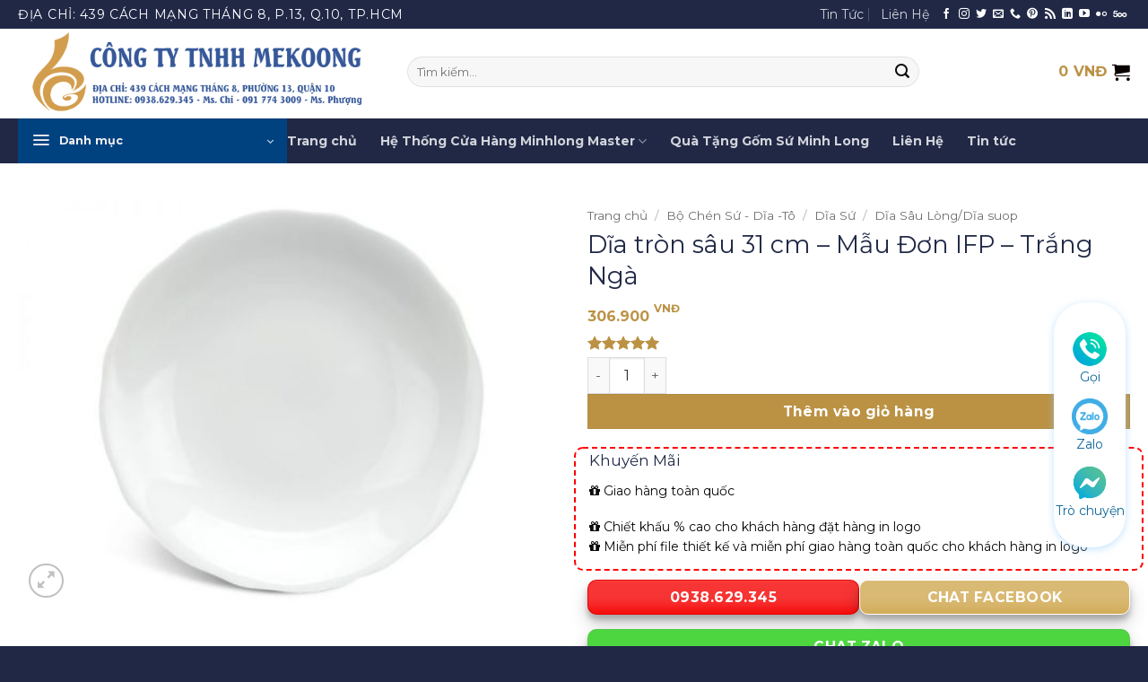

--- FILE ---
content_type: text/html; charset=UTF-8
request_url: https://cuahangminhlong.com/san-pham/dia-tron-sau-31-cm-mau-don-ifp-trang-nga/
body_size: 43644
content:
<!DOCTYPE html>
<html lang="vi"

xmlns:og="[http://opengraphprotocol.org/schema/](http://opengraphprotocol.org/schema/)"

xmlns:fb="[http://www.facebook.com/2008/fbml](http://www.facebook.com/2008/fbml)" class="loading-site no-js">
<head>
	<meta charset="UTF-8" />
	<link rel="profile" href="https://gmpg.org/xfn/11" />
	<link rel="pingback" href="https://cuahangminhlong.com/xmlrpc.php" />

	<script>(function(html){html.className = html.className.replace(/\bno-js\b/,'js')})(document.documentElement);</script>
<meta name='robots' content='index, follow, max-image-preview:large, max-snippet:-1, max-video-preview:-1' />
<meta name="viewport" content="width=device-width, initial-scale=1" />
	<!-- This site is optimized with the Yoast SEO plugin v26.7 - https://yoast.com/wordpress/plugins/seo/ -->
	<title>Dĩa tròn sâu 31 cm – Mẫu Đơn IFP – Trắng Ngà | Minhlong Master</title>
	<link rel="canonical" href="https://cuahangminhlong.com/san-pham/dia-tron-sau-31-cm-mau-don-ifp-trang-nga/" />
	<meta property="og:locale" content="vi_VN" />
	<meta property="og:type" content="article" />
	<meta property="og:title" content="Dĩa tròn sâu 31 cm – Mẫu Đơn IFP – Trắng Ngà | Minhlong Master" />
	<meta property="og:url" content="https://cuahangminhlong.com/san-pham/dia-tron-sau-31-cm-mau-don-ifp-trang-nga/" />
	<meta property="og:site_name" content="Minhlong Master" />
	<meta property="article:publisher" content="https://www.facebook.com/minhlongquatang" />
	<meta property="article:modified_time" content="2023-02-09T07:51:07+00:00" />
	<meta property="og:image" content="https://cuahangminhlong.com/wp-content/uploads/2021/06/Dĩa-tròn-sâu30-cm-Mẫu-Đơn-IFP-Trắng-Ngà.jpg" />
	<meta property="og:image:width" content="800" />
	<meta property="og:image:height" content="600" />
	<meta property="og:image:type" content="image/jpeg" />
	<meta name="twitter:card" content="summary_large_image" />
	<meta name="twitter:site" content="@minhlong1vn" />
	<script type="application/ld+json" class="yoast-schema-graph">{"@context":"https://schema.org","@graph":[{"@type":"WebPage","@id":"https://cuahangminhlong.com/san-pham/dia-tron-sau-31-cm-mau-don-ifp-trang-nga/","url":"https://cuahangminhlong.com/san-pham/dia-tron-sau-31-cm-mau-don-ifp-trang-nga/","name":"Dĩa tròn sâu 31 cm – Mẫu Đơn IFP – Trắng Ngà | Minhlong Master","isPartOf":{"@id":"https://cuahangminhlong.com/#website"},"primaryImageOfPage":{"@id":"https://cuahangminhlong.com/san-pham/dia-tron-sau-31-cm-mau-don-ifp-trang-nga/#primaryimage"},"image":{"@id":"https://cuahangminhlong.com/san-pham/dia-tron-sau-31-cm-mau-don-ifp-trang-nga/#primaryimage"},"thumbnailUrl":"https://cuahangminhlong.com/wp-content/uploads/2021/06/Dĩa-tròn-sâu30-cm-Mẫu-Đơn-IFP-Trắng-Ngà.jpg","datePublished":"2021-06-03T02:39:05+00:00","dateModified":"2023-02-09T07:51:07+00:00","breadcrumb":{"@id":"https://cuahangminhlong.com/san-pham/dia-tron-sau-31-cm-mau-don-ifp-trang-nga/#breadcrumb"},"inLanguage":"vi","potentialAction":[{"@type":"ReadAction","target":["https://cuahangminhlong.com/san-pham/dia-tron-sau-31-cm-mau-don-ifp-trang-nga/"]}]},{"@type":"ImageObject","inLanguage":"vi","@id":"https://cuahangminhlong.com/san-pham/dia-tron-sau-31-cm-mau-don-ifp-trang-nga/#primaryimage","url":"https://cuahangminhlong.com/wp-content/uploads/2021/06/Dĩa-tròn-sâu30-cm-Mẫu-Đơn-IFP-Trắng-Ngà.jpg","contentUrl":"https://cuahangminhlong.com/wp-content/uploads/2021/06/Dĩa-tròn-sâu30-cm-Mẫu-Đơn-IFP-Trắng-Ngà.jpg","width":800,"height":600},{"@type":"BreadcrumbList","@id":"https://cuahangminhlong.com/san-pham/dia-tron-sau-31-cm-mau-don-ifp-trang-nga/#breadcrumb","itemListElement":[{"@type":"ListItem","position":1,"name":"Minhlong Master","item":"https://cuahangminhlong.com/"},{"@type":"ListItem","position":2,"name":"Shop","item":"https://cuahangminhlong.com/shop/"},{"@type":"ListItem","position":3,"name":"Bộ Chén Sứ - Dĩa -Tô","item":"https://cuahangminhlong.com/danh-muc/bo-chen-dia-to/"},{"@type":"ListItem","position":4,"name":"Dĩa tròn sâu 31 cm – Mẫu Đơn IFP – Trắng Ngà"}]},{"@type":"WebSite","@id":"https://cuahangminhlong.com/#website","url":"https://cuahangminhlong.com/","name":"Minhlong Master","description":"Gốm sứ minh long cao cấp","publisher":{"@id":"https://cuahangminhlong.com/#organization"},"potentialAction":[{"@type":"SearchAction","target":{"@type":"EntryPoint","urlTemplate":"https://cuahangminhlong.com/?s={search_term_string}"},"query-input":{"@type":"PropertyValueSpecification","valueRequired":true,"valueName":"search_term_string"}}],"inLanguage":"vi"},{"@type":"Organization","@id":"https://cuahangminhlong.com/#organization","name":"Minhlong Master","url":"https://cuahangminhlong.com/","logo":{"@type":"ImageObject","inLanguage":"vi","@id":"https://cuahangminhlong.com/#/schema/logo/image/","url":"https://cuahangminhlong.com/wp-content/uploads/2017/05/logo-gom-su-minh-long.jpg","contentUrl":"https://cuahangminhlong.com/wp-content/uploads/2017/05/logo-gom-su-minh-long.jpg","width":929,"height":813,"caption":"Minhlong Master"},"image":{"@id":"https://cuahangminhlong.com/#/schema/logo/image/"},"sameAs":["https://www.facebook.com/minhlongquatang","https://x.com/minhlong1vn"]}]}</script>
	<!-- / Yoast SEO plugin. -->


<link rel='dns-prefetch' href='//fonts.googleapis.com' />
<link href='https://fonts.gstatic.com' crossorigin rel='preconnect' />
<link rel='prefetch' href='https://cuahangminhlong.com/wp-content/themes/flatsome/assets/js/flatsome.js?ver=e2eddd6c228105dac048' />
<link rel='prefetch' href='https://cuahangminhlong.com/wp-content/themes/flatsome/assets/js/chunk.slider.js?ver=3.20.4' />
<link rel='prefetch' href='https://cuahangminhlong.com/wp-content/themes/flatsome/assets/js/chunk.popups.js?ver=3.20.4' />
<link rel='prefetch' href='https://cuahangminhlong.com/wp-content/themes/flatsome/assets/js/chunk.tooltips.js?ver=3.20.4' />
<link rel='prefetch' href='https://cuahangminhlong.com/wp-content/themes/flatsome/assets/js/woocommerce.js?ver=1c9be63d628ff7c3ff4c' />
<link rel="alternate" type="application/rss+xml" title="Dòng thông tin Minhlong Master &raquo;" href="https://cuahangminhlong.com/feed/" />
<link rel="alternate" type="application/rss+xml" title="Minhlong Master &raquo; Dòng bình luận" href="https://cuahangminhlong.com/comments/feed/" />
<link rel="alternate" title="oNhúng (JSON)" type="application/json+oembed" href="https://cuahangminhlong.com/wp-json/oembed/1.0/embed?url=https%3A%2F%2Fcuahangminhlong.com%2Fsan-pham%2Fdia-tron-sau-31-cm-mau-don-ifp-trang-nga%2F" />
<link rel="alternate" title="oNhúng (XML)" type="text/xml+oembed" href="https://cuahangminhlong.com/wp-json/oembed/1.0/embed?url=https%3A%2F%2Fcuahangminhlong.com%2Fsan-pham%2Fdia-tron-sau-31-cm-mau-don-ifp-trang-nga%2F&#038;format=xml" />

<meta property="og:title" content="Dĩa tròn sâu 31 cm – Mẫu Đơn IFP – Trắng Ngà"/>

<meta property="og:description" content="Gốm sứ minh long cao cấp"/>

<meta property="og:type" content="article"/>

<meta property="og:url" content="https://cuahangminhlong.com/san-pham/dia-tron-sau-31-cm-mau-don-ifp-trang-nga/"/>

<meta property="og:site_name" content="Minhlong Master"/>

<meta property="og:image" content="https://cuahangminhlong.com/wp-content/uploads/2021/06/Dĩa-tròn-sâu30-cm-Mẫu-Đơn-IFP-Trắng-Ngà.jpg"/>

<style id='wp-img-auto-sizes-contain-inline-css' type='text/css'>
img:is([sizes=auto i],[sizes^="auto," i]){contain-intrinsic-size:3000px 1500px}
/*# sourceURL=wp-img-auto-sizes-contain-inline-css */
</style>
<link rel='stylesheet' id='FontAwesome_5-css' href='https://cuahangminhlong.com/wp-content/plugins/wpdevart-vertical-menu/includes/fonts/css/fontawesome-all.min.css?ver=567ec1b2e4a23170b7a5f07319248239' type='text/css' media='all' />
<link rel='stylesheet' id='wpdevart_vertical_menu_front-css' href='https://cuahangminhlong.com/wp-content/plugins/wpdevart-vertical-menu/includes/frontend/css/front_end.css?ver=567ec1b2e4a23170b7a5f07319248239' type='text/css' media='all' />
<style id='wp-emoji-styles-inline-css' type='text/css'>

	img.wp-smiley, img.emoji {
		display: inline !important;
		border: none !important;
		box-shadow: none !important;
		height: 1em !important;
		width: 1em !important;
		margin: 0 0.07em !important;
		vertical-align: -0.1em !important;
		background: none !important;
		padding: 0 !important;
	}
/*# sourceURL=wp-emoji-styles-inline-css */
</style>
<link rel='stylesheet' id='contact-form-7-css' href='https://cuahangminhlong.com/wp-content/plugins/contact-form-7/includes/css/styles.css?ver=6.1.4' type='text/css' media='all' />
<link rel='stylesheet' id='photoswipe-css' href='https://cuahangminhlong.com/wp-content/plugins/woocommerce/assets/css/photoswipe/photoswipe.min.css?ver=10.4.3' type='text/css' media='all' />
<link rel='stylesheet' id='photoswipe-default-skin-css' href='https://cuahangminhlong.com/wp-content/plugins/woocommerce/assets/css/photoswipe/default-skin/default-skin.min.css?ver=10.4.3' type='text/css' media='all' />
<style id='woocommerce-inline-inline-css' type='text/css'>
.woocommerce form .form-row .required { visibility: visible; }
/*# sourceURL=woocommerce-inline-inline-css */
</style>
<link rel='stylesheet' id='yith-wcan-shortcodes-css' href='https://cuahangminhlong.com/wp-content/plugins/yith-woocommerce-ajax-navigation/assets/css/shortcodes.css?ver=5.16.0' type='text/css' media='all' />
<style id='yith-wcan-shortcodes-inline-css' type='text/css'>
:root{
	--yith-wcan-filters_colors_titles: #434343;
	--yith-wcan-filters_colors_background: #FFFFFF;
	--yith-wcan-filters_colors_accent: #A7144C;
	--yith-wcan-filters_colors_accent_r: 167;
	--yith-wcan-filters_colors_accent_g: 20;
	--yith-wcan-filters_colors_accent_b: 76;
	--yith-wcan-color_swatches_border_radius: 100%;
	--yith-wcan-color_swatches_size: 30px;
	--yith-wcan-labels_style_background: #FFFFFF;
	--yith-wcan-labels_style_background_hover: #A7144C;
	--yith-wcan-labels_style_background_active: #A7144C;
	--yith-wcan-labels_style_text: #434343;
	--yith-wcan-labels_style_text_hover: #FFFFFF;
	--yith-wcan-labels_style_text_active: #FFFFFF;
	--yith-wcan-anchors_style_text: #434343;
	--yith-wcan-anchors_style_text_hover: #A7144C;
	--yith-wcan-anchors_style_text_active: #A7144C;
}
/*# sourceURL=yith-wcan-shortcodes-inline-css */
</style>
<link rel='stylesheet' id='flatsome-main-css' href='https://cuahangminhlong.com/wp-content/themes/flatsome/assets/css/flatsome.css?ver=3.20.4' type='text/css' media='all' />
<style id='flatsome-main-inline-css' type='text/css'>
@font-face {
				font-family: "fl-icons";
				font-display: block;
				src: url(https://cuahangminhlong.com/wp-content/themes/flatsome/assets/css/icons/fl-icons.eot?v=3.20.4);
				src:
					url(https://cuahangminhlong.com/wp-content/themes/flatsome/assets/css/icons/fl-icons.eot#iefix?v=3.20.4) format("embedded-opentype"),
					url(https://cuahangminhlong.com/wp-content/themes/flatsome/assets/css/icons/fl-icons.woff2?v=3.20.4) format("woff2"),
					url(https://cuahangminhlong.com/wp-content/themes/flatsome/assets/css/icons/fl-icons.ttf?v=3.20.4) format("truetype"),
					url(https://cuahangminhlong.com/wp-content/themes/flatsome/assets/css/icons/fl-icons.woff?v=3.20.4) format("woff"),
					url(https://cuahangminhlong.com/wp-content/themes/flatsome/assets/css/icons/fl-icons.svg?v=3.20.4#fl-icons) format("svg");
			}
/*# sourceURL=flatsome-main-inline-css */
</style>
<link rel='stylesheet' id='flatsome-shop-css' href='https://cuahangminhlong.com/wp-content/themes/flatsome/assets/css/flatsome-shop.css?ver=3.20.4' type='text/css' media='all' />
<link rel='stylesheet' id='flatsome-style-css' href='https://cuahangminhlong.com/wp-content/themes/flatsome-child/style.css?ver=3.0' type='text/css' media='all' />
<link rel='stylesheet' id='bellows-css' href='https://cuahangminhlong.com/wp-content/plugins/bellows-accordion-menu/assets/css/bellows.min.css?ver=1.4.4' type='text/css' media='all' />
<link rel='stylesheet' id='bellows-font-awesome-css' href='https://cuahangminhlong.com/wp-content/plugins/bellows-accordion-menu/assets/css/fontawesome/css/font-awesome.min.css?ver=1.4.4' type='text/css' media='all' />
<link rel='stylesheet' id='bellows-vanilla-css' href='https://cuahangminhlong.com/wp-content/plugins/bellows-accordion-menu/assets/css/skins/vanilla.css?ver=1.4.4' type='text/css' media='all' />
<link rel='stylesheet' id='flatsome-googlefonts-css' href='//fonts.googleapis.com/css?family=Montserrat%3Aregular%2Cregular%2Cregular%2C700%2C700&#038;display=swap&#038;ver=3.9' type='text/css' media='all' />
<script type="text/javascript">
            window._nslDOMReady = (function () {
                const executedCallbacks = new Set();
            
                return function (callback) {
                    /**
                    * Third parties might dispatch DOMContentLoaded events, so we need to ensure that we only run our callback once!
                    */
                    if (executedCallbacks.has(callback)) return;
            
                    const wrappedCallback = function () {
                        if (executedCallbacks.has(callback)) return;
                        executedCallbacks.add(callback);
                        callback();
                    };
            
                    if (document.readyState === "complete" || document.readyState === "interactive") {
                        wrappedCallback();
                    } else {
                        document.addEventListener("DOMContentLoaded", wrappedCallback);
                    }
                };
            })();
        </script><script type="text/javascript" src="https://cuahangminhlong.com/wp-includes/js/jquery/jquery.min.js?ver=3.7.1" id="jquery-core-js"></script>
<script type="text/javascript" src="https://cuahangminhlong.com/wp-includes/js/jquery/jquery-migrate.min.js?ver=3.4.1" id="jquery-migrate-js"></script>
<script type="text/javascript" src="https://cuahangminhlong.com/wp-content/plugins/wpdevart-vertical-menu/includes/frontend/js/front_end.js?ver=567ec1b2e4a23170b7a5f07319248239" id="wpdevart_vertical_menu_js-js"></script>
<script type="text/javascript" src="https://cuahangminhlong.com/wp-content/plugins/woocommerce/assets/js/jquery-blockui/jquery.blockUI.min.js?ver=2.7.0-wc.10.4.3" id="wc-jquery-blockui-js" data-wp-strategy="defer"></script>
<script type="text/javascript" id="wc-add-to-cart-js-extra">
/* <![CDATA[ */
var wc_add_to_cart_params = {"ajax_url":"/wp-admin/admin-ajax.php","wc_ajax_url":"/?wc-ajax=%%endpoint%%","i18n_view_cart":"Xem gi\u1ecf h\u00e0ng","cart_url":"https://cuahangminhlong.com/cart-2/","is_cart":"","cart_redirect_after_add":"no"};
//# sourceURL=wc-add-to-cart-js-extra
/* ]]> */
</script>
<script type="text/javascript" src="https://cuahangminhlong.com/wp-content/plugins/woocommerce/assets/js/frontend/add-to-cart.min.js?ver=10.4.3" id="wc-add-to-cart-js" defer="defer" data-wp-strategy="defer"></script>
<script type="text/javascript" src="https://cuahangminhlong.com/wp-content/plugins/woocommerce/assets/js/photoswipe/photoswipe.min.js?ver=4.1.1-wc.10.4.3" id="wc-photoswipe-js" defer="defer" data-wp-strategy="defer"></script>
<script type="text/javascript" src="https://cuahangminhlong.com/wp-content/plugins/woocommerce/assets/js/photoswipe/photoswipe-ui-default.min.js?ver=4.1.1-wc.10.4.3" id="wc-photoswipe-ui-default-js" defer="defer" data-wp-strategy="defer"></script>
<script type="text/javascript" id="wc-single-product-js-extra">
/* <![CDATA[ */
var wc_single_product_params = {"i18n_required_rating_text":"Vui l\u00f2ng ch\u1ecdn m\u1ed9t m\u1ee9c \u0111\u00e1nh gi\u00e1","i18n_rating_options":["1 tr\u00ean 5 sao","2 tr\u00ean 5 sao","3 tr\u00ean 5 sao","4 tr\u00ean 5 sao","5 tr\u00ean 5 sao"],"i18n_product_gallery_trigger_text":"Xem th\u01b0 vi\u1ec7n \u1ea3nh to\u00e0n m\u00e0n h\u00ecnh","review_rating_required":"yes","flexslider":{"rtl":false,"animation":"slide","smoothHeight":true,"directionNav":false,"controlNav":"thumbnails","slideshow":false,"animationSpeed":500,"animationLoop":false,"allowOneSlide":false},"zoom_enabled":"","zoom_options":[],"photoswipe_enabled":"1","photoswipe_options":{"shareEl":false,"closeOnScroll":false,"history":false,"hideAnimationDuration":0,"showAnimationDuration":0},"flexslider_enabled":""};
//# sourceURL=wc-single-product-js-extra
/* ]]> */
</script>
<script type="text/javascript" src="https://cuahangminhlong.com/wp-content/plugins/woocommerce/assets/js/frontend/single-product.min.js?ver=10.4.3" id="wc-single-product-js" defer="defer" data-wp-strategy="defer"></script>
<script type="text/javascript" src="https://cuahangminhlong.com/wp-content/plugins/woocommerce/assets/js/js-cookie/js.cookie.min.js?ver=2.1.4-wc.10.4.3" id="wc-js-cookie-js" data-wp-strategy="defer"></script>
<link rel="https://api.w.org/" href="https://cuahangminhlong.com/wp-json/" /><link rel="alternate" title="JSON" type="application/json" href="https://cuahangminhlong.com/wp-json/wp/v2/product/19867" /><style id="bellows-custom-generated-css">
/* Status: Loaded from Transient */

</style><meta name="google-site-verification" content="pYxVpQVHAu_u6zh_MJHfN-eTS8sCdEJ84QZ_5lvYGY0" />
<script type="application/ld+json">{
  "@context": "http://schema.org/",
      "@type": "Person",
      "name": "Minhlong Master",
      "callSign":"Tôi là CEO của công ty gốm sứ minh long chuyên cung cấp các sản phẩm gốm sứ cao cấp. Nhằm mục đích mang sản phẩm việt đến người việt với giá rẻ nhất! Ngoài ra chúng tôi còn cung cấp các dịch vụ in logo lên gốm sứ để dung làm quà tặng người thân, bạn bè, khách hàng... Liên hệ với tôi để được tư vấn miễn phí 091 774 3009",
      "url":"https://cuahangminhlong.com/gioi-thieu-minhlong-master/",
      "knowsLanguage":  {
      "@type": "Language",
      "name": "vietnamese",
      "alternateName": "vi"
    },
       "description": " Minhlong Master là  thương hiệu cung cấp gốm sứ cao cấp từ gốm sứ minh long. Minhlong Master được biết đến với nhiều bộ đồ gốm sứ đẹp. Sản phẩm bán chạy nhất như bộ ấm trà, bộ đồ ăn, lý sứ, bộ nồi dưỡng sinh cao cấp,..
",
"sameAs": [
   "https://twitter.com/minhlong1vn",
"https://trello.com/minhlong18",
"https://www.facebook.com/minhlongquatang",
"https://www.diigo.com/user/minhlong",
"https://about.me/minhlong1/",
"https://medium.com/@cuahangminhlong",
"https://www.reddit.com/user/minhlong1",
"https://www.pinterest.com/minhlong1/",
"https://500px.com/minhlongcom",
"https://cuahangminhlong.blogspot.com/",
"https://cuahangminhlong.weebly.com/",
"https://www.behance.net/gomminhlong/"
  ],
  "jobTitle":"artist",
  "worksFor": {
    "@type": "Organization",
    "logo": "https://cuahangminhlong.com/wp-content/uploads/2017/05/logo-gom-su-minh-long.jpg",
    
     "image": "https://photos.app.goo.gl/WkQwDVjeqZDXdt8g7",
  "sameAs": [
   "https://twitter.com/minhlong1vn",
"https://trello.com/minhlong18",
"https://www.facebook.com/cuahangminhlong",
"https://www.diigo.com/user/minhlong",
"https://about.me/minhlong1/",
"https://medium.com/@cuahangminhlong",
"https://www.reddit.com/user/minhlong1",
"https://www.pinterest.com/minhlong1/",
"https://500px.com/minhlongcom",
"https://cuahangminhlong.blogspot.com/",
"https://cuahangminhlong.weebly.com/",
"https://www.behance.net/gomminhlong/"
  ],
    "name": "Minhlong Master",
     "contactPoint": {
    "@type": "ContactPoint",
    "telephone": "+8494 783 65 67", 
    "contactType": "customer service",
    "areaServed": "VN"
  }
  },
  "address":{"@type":"PostalAddress","addressLocality":"Ho Chi Minh","addressRegion":"vietnam"},
   "knowsAbout": [
            {"@type": "Specialty",
            "additionalType": ["https://www.google.com/search?q=ngh%E1%BB%87+nh%C3%A2n+g%E1%BB%91m+s%E1%BB%A9",
            "https://www.google.com/search?q=g%E1%BB%91m+s%E1%BB%A9+minh+long",
            "https://www.google.com/search?q=minh+long",
            "https://www.google.com/search?q=minhlong+master",
            "https://www.google.com/search?q=gom+su+minh+long",
            "https://www.google.com/search?q=g%E1%BB%91m+s%E1%BB%A9+cao+c%E1%BA%A5p"
            ],
            "sameAs": [
                "https://vi.wikipedia.org/wiki/%C4%90%E1%BA%B7ng_Huy%E1%BB%81n_Th%C3%B4ng",
                "https://vi.wikipedia.org/wiki/%C4%90%C6%B0%E1%BB%9Dng_Anh",
                "https://www.shutterstock.com/search/ceramic+artisan",
                "https://www.etsy.com/market/artisan_pottery",
                "https://www.shutterstock.com/search/ceramic+artisan",
                "https://news.zing.vn/l%C3%BD-ng%E1%BB%8Dc-minh-tim-kiem.html",
                "https://cuahangminhlong.com/gioi-thieu-minhlong-master/",
                "https://www.youtube.com/watch?v=f6K6rC9EFrk&t=",
                "https://cuahangminhlong.com/",
                "https://cuahangminhlong1.com/",
                "https://gomsuhcm.com/danh-muc/gom-su-minh-long",
                "https://royalceramic.com.vn/danh-muc/gom-su-minh-long",
                "https://gomsuhoanggia.vn/danh-muc/minh-long",
                "https://gomsuinlogo.com/danh-muc/gom-su-minh-long",
                "https://cuahangminhlong.com/dia-chi-mua-gom-su-minh-long-o-thanh-pho-ho-chi-minh/",
                "https://cuahangminhlong.com/cua-hang-gom-su-tai-tp-hcm/",
                "https://cuahangminhlong.com/thong-tin-ve-gom-su-minh-long/"
            ],
            "name": "nghệ nhân gốm sứ minh long",
            "description": "Minhlong Master được biết đến thương hiệu cung cấp gốm sứ cao cấp từ gốm sứ minh long. Minhlong Master được biết đến với nhiều bộ đồ gốm sứ đẹp. Sản phẩm bán chạy nhất như Bình hoa,bộ ấm trà, bộ đồ ăn, lý sứ, Sứ dưỡng sinh cao cấp,..
Tại Minhlong Master cung cấp nhiều dịch vụ cho quà tặng cho khách hàng. Các dịch vụ được sử dụng nhiều nhất tại Minh Long như dịch vụ in logo, in hình theo yêu cầu.
Minhlong Master được hình thành dựa trên thương hiệu gốm sứ nổi tiếng Minh Long 1. Chúng tôi cam kết sẽ mang dịch vụ tốt nhất đến khách hàng. 
",
            "url": "https://cuahangminhlong.com/",
            "@id": "kg:/m/019qb_"
            }
        ]
  
      }}</script>
<script type="application/ld+json">{
  "@context": "http://schema.org",
  "@type": "EmailMessage",
  "potentialAction": {
    "@type": "ConfirmAction",
    "name": "Gửi Email Về Minhlong Master",
    "url":"https://cuahangminhlong.com/"
  },
    "publisher": {
    "@type": "Organization",
    "name": "Minhlong Mastet",
    "url": "https://cuahangminhlong.com/",
     "description": " Minhlong Master được biết đến thương hiệu cung cấp gốm sứ cao cấp từ gốm sứ minh long. Minhlong Master được biết đến với nhiều bộ đồ gốm sứ đẹp. Sản phẩm bán chạy nhất như Bình hoa,bộ ấm trà, bộ đồ ăn, lý sứ, Sứ dưỡng sinh cao cấp,..
 gửi đến email:cuahangminhlongcom@gmail.com
 ",
  "alternateName": [
      "Công Ty TNHH Minh Long 1",
      "Minh Long 1",
      "Minh Long",
      "gốm sứ minh long",
      "Cửa Hàng Minh Long"],     
      "sameAs" : 
    [
"https://twitter.com/minhlong1vn",
"https://trello.com/minhlong18",
"https://www.facebook.com/minhlongquatang",
"https://www.diigo.com/user/minhlong",
"https://about.me/minhlong1/",
"https://medium.com/@cuahangminhlong",
"https://www.reddit.com/user/minhlong1",
"https://www.pinterest.com/minhlong1/",
"https://500px.com/minhlongcom",
"https://cuahangminhlong.blogspot.com/",
"https://cuahangminhlong.weebly.com/",
"https://www.behance.net/gomminhlong/",
"https://app.bitly.com/Bj956uwY2wX/bitlinks/2k44J80",
"https://minhlongcom.tumblr.com/",
"https://www.instapaper.com/p/minhlong",
"https://flipboard.com/@cuahangminhlong",
"https://www.spreaker.com/user/minhlong",
"https://ello.co/minhlong",
"https://www.flickr.com/people/186779813@N07/",
"https://steepster.com/minhlong",
"https://www.intensedebate.com/people/cuahangminhlong",
"https://www.instructables.com/member/minhlong1/",
"http://myfolio.com/minhlong",
"https://www.edocr.com/user/minhlong",
"https://www.kdpcommunity.com/s/profile/0052T00000BtYxp?language=en",
"https://angel.co/minhlong",
"https://en.clubcooee.com/users/view/minhlong",
"https://rhizome.org/profile/g%E1%BB%91m-s%E1%BB%A9-minh-long/",
"http://www.cplusplus.com/user/minhlong/",
"https://biashara.co.ke/author/minhlong/",
"https://www.polygon.com/users/minhlong",
"https://www.eater.com/users/minhlong/",
"https://www.racked.com/users/minhlong",
"https://www.curbed.com/users/minhlong",
"https://www.sbnation.com/users/minhlong",
"https://www.theverge.com/users/minhlong",
"https://www.voxmedia.com/users/minhlong",
"https://minhlong.dreamwidth.org/",
"https://www.youtube.com/channel/UCF6T0w5EBVtsGzsIZMN-zvQ/about",
"https://mix.com/minhlong",
"https://wpforo.com/community/profile/minhlong/",
"https://onmogul.com/minhlong",
"http://www.myballard.com/forums/users/minhlong",
"https://www.lexisnexis.com/infopro/members/minhlong/default.aspx",
"http://www.asifaindia.com/forums/users/minhlong/",
"https://www.anphabe.com/profile/cua.hang.minh.long",
"https://www.linkedin.com/company/c%E1%BB%ADa-h%C3%A0ng-g%E1%BB%91m-s%E1%BB%A9-minh-long/about/",
"https://minhlong.hatenablog.com/",
"https://www.hashatit.com/minhlong/",
"https://filmwatch.com/user/score/minhlong",
"https://www.seedandspark.com/user/minhlong",
"http://cuahangminhlong.xtgem.com/",
"http://cuahangminhlong.hexat.com/",
"https://www.zumvu.com/minhlong/about/",
"http://www.scifondo.eu/forums/users/minhlong/",
"https://www.zumvu.com/minhlong/about/",
"http://minhlong1.angelfire.com/",
"https://regenbox.org/en/forums/users/cua_hang_minh_long/",
"https://the-sparklab.de/forums/users/minhlong/",
"http://unicube.net/forums/users/minhlong/",
"http://onyx.brandmaier.de/forums/users/minhlong/",
"https://www.poppriceguide.com/forums/users/minhlong/",
"https://digestivehealthinstitute.org/forums/users/minhlong/",
"https://speakerdeck.com/minhlong"]
  },
  "description": "Minhlong Master được biết đến thương hiệu cung cấp gốm sứ cao cấp từ gốm sứ minh long. Minhlong Master được biết đến với nhiều bộ đồ gốm sứ đẹp. Sản phẩm bán chạy nhất như Bình hoa,bộ ấm trà, bộ đồ ăn, lý sứ, Sứ dưỡng sinh cao cấp,..
  "
}</script>
<script type="application/ld+json">
            
                {
                "@context": "http://schema.org",
                "@type": "WebSite",
               "name": "Minhlong Master", 
    "alternateName": [
      "Công Ty TNHH Minh Long 1",
      "Minh Long 1",
      "Minh Long",
      "gốm sứ minh long",
      "Cửa Hàng Minh Long"],               
      "url": "https://cuahangminhlong.com/",
                "potentialAction": [{
                "@type": "SearchAction",
                "target": "https://cuahangminhlong.com/?s={search_term_string}",
                "query-input": "required name=search_term_string"
                }]
                }
            
    </script>
<meta name="google-site-verification" content="dKuJb2jKmqp_mPZJC_gkgqRPRKR_LMrROMXD_g7PIic" />
<!-- Global site tag (gtag.js) - Google Analytics -->
<script async src="https://www.googletagmanager.com/gtag/js?id=UA-157603162-1"></script>
<script>
  window.dataLayer = window.dataLayer || [];
  function gtag(){dataLayer.push(arguments);}
  gtag('js', new Date());
  gtag('config', 'UA-157603162-1');
</script>
<meta name="p:domain_verify" content="c790af2ad9666004bc56e425d56a24fc"/>
<script type="application/ld+json">
{
    "@context": "http://schema.org",
    "@type" : "Corporation",
    "name": "Minhlong Master", 
    "@id":"kg:/g/11f3cgjy5d",
    "alternateName": [
      "Công Ty TNHH Minh Long 1",
      "Minh Long 1",
      "Minh Long",
      "gốm sứ minh long",
      "Cửa Hàng Minh Long"],
 "url": "https://cuahangminhlong.com/",  
 "description": " Gốm Sứ Minh Long biết đến với thương hiệu gốm sứ cao cấp được nhiều người Việt Nam yêu thích. Với các mẫu sản phẩm gốm sứ cao cấp. Gốm sứ minh long cung cấp các dịch vụ quà tặng gốm sứ với dịch vụ Minhlong master.
    Trả lời cho câu hỏi tại sao có tên gọi gốm sứ Minh Long xin sơ lược về quá trình thành lập gốm sứ Minh Long là tên ghép của hai người đồng sáng lập là ông Lý Ngọc Minh Và Ông Dương Văn Long vì vậy mà có tên là Minh Long
Theo lời mô tả sau này của nhà sáng lập, công ty Minh Long lúc đó thầy, thợ, chủ, tớ chỉ có hai người. Ông Minh và ông Long mặc dù có hiểu biết về men nhưng để làm đồ mỹ nghệ họ phải học từ đầu từ ghép khuôn cho tới tiện phôi.
Sau khi đất nước giải phóng, việc sản xuất kinh doanh gốm có phần gián đoạn, ông Minh chuyển sang làm nhiều nghề đề mưu sinh như sản xuất kem đánh răng, làm tương, nấu rượu cho đến nông nghiệp. Vốn là người đam mê nghiên cứu, ông Minh đưa giống đu đủ của Đài Loan về trồng tại Bình Dương, cho quả sát đất, thơm ngon, ruột đặc hơn hẳn giống truyền thống. “Tôi trồng và bán đu đủ mà dư tiền mua vàng”, ông Minh từng kể lại. Thế nhưng niềm đam mê với gốm sứ thôi thúc ông quay về với nghề cũ vào những năm 1980.
    
Minhlong Master được biết đến thương hiệu cung cấp gốm sứ cao cấp từ gốm sứ minh long. Minhlong Master được biết đến với nhiều bộ đồ gốm sứ đẹp. Sản phẩm bán chạy nhất như Bình hoa,bộ ấm trà, bộ đồ ăn, lý sứ, Sứ dưỡng sinh cao cấp,..
Tại Minhlong Master cung cấp nhiều dịch vụ cho quà tặng cho khách hàng. Các dịch vụ được sử dụng nhiều nhất tại Minh Long như dịch vụ in logo, in hình theo yêu cầu.
Minhlong Master được hình thành dựa trên thương hiệu gốm sứ nổi tiếng Minh Long 1. Chúng tôi cam kết sẽ mang dịch vụ tốt nhất đến khách hàng.
Các loại đồ gốm sứ được sản xuất từ minh long gốm sứ thường có là từ chất lượng cao cấp. Các loại đồ gốm sứ cao cấp bao gồm Bộ chén dĩa, đồ ăn, ấm trà, ly- cốc  sứ và sứ dưỡng sinh. Các sản phẩm làm nên thương hiệu minh long gốm sứ nổi tiếng ngày nay.
Giới thiệu Về Gốm Sứ ?
Gốm sứ minh long  tên tiếng anh Minh long Ceramic gồm hai loại là gốm minh long và sứ minh long. Hai loại sản phẩm này tạo nên thương hiêu gốm sứ nổi tiếng số 1 tại Việt Nâm là gốm sứ minh long. sản phẩm minh long Ceramic đạt chuẩn xuất khẩu sang thị trường châu âu.
Được biết đến là loại gốm sứ đẹp với nhiều phong cách khác nhau. Được nhiều khách hàng yêu thích với nhiều hoa văn, họa tiết về làng quê Việt Nam. Các sản phẩm gốm sứ đẹp của minhlong master sẽ khiến bạn phải say lòng.
Sản phẩm khách rất nhiều với các đồ gốm sứ giá rẻ. Với các chất liệu đặc biệt cao cấp. Các sản phẩm được nghệ nhân phủ lớp men với công thức bí mật. Chất lượng cảm nhận nó tốt hơn rất nhiều với đồ gốm sứ giá rẻ.
Gốm minh long là gì ?
Gốm là vật thường được chọn làm vật trang trí trong nhà. Được làm từ đất sét và nung ở nhiệt độ trên 500 độ C. Có thể phủ một lớp men. Bạn có thể thấy nhiều là Bình Gốm, Tượng Gốm... Gốm minh long cũng vậy được các nghê nhân giàu kinh nghiệm tạo nên. Với công thức nung đặc biệt gốm minh long và sự tài hoa của nghệ nhân. Gốm minh long luôn đẹp và nổi tiếng đến bây giờ.
Sứ Minh Long là gì ?
Sứ là một dạng vật liệu gốm được tạo ra bằng cách đun nóng nguyên liệu, thường bao gồm đất sét ở dạng cao lanh, trong lò với nhiệt độ khoảng 1.200 °C và 1.400 °C. Sứ minh long cũng vậy cũng được nung ở nhiệt độ cao khoảng 1380 °C. Nổi tiếng với sản phẩm như bộ ấm trà, Ly sứ trắng. Sứ minh long luôn là cái tên số một với mọi khách hàng yêu gốm sứ. Ngoài ra suminhlong còn co loại sứ đặc biệt là Sứ dưỡng sinh dùng nấu bếp. Loại suminhlong này tạo ra nhằm đa dạng cách sử dụng người dùng bào đảm sức khỏe.
Gốm Sứ Minh Long Tinh Hoa  Từ Đất Tinh Xảo Từ Người
Xây dựng thương hiệu Minhlong Master là cả 1 quà trình của đội ngũ nghệ nhân gốm sứ cao cấp. Tại Minhlong Master có hệ Thống Cửa Hàng gốm sứ MinhLong Master
Các cửa hàng phân phối gốm sứ minh long cao cấp Minh Long Master là:
Cửa hàng Minh Long : cuahangminhlong.com ( Minhlong Master trụ sở chính)
Gốm Sứ TPHCM: Gomsuhcm.com
Minh Long I: cuahangminhlong1.com
Ceramic Royal : royalceramic.com.vn
Gốm Sứ in Logo : gomsuinlogo.net và gomsuinlogo.com
Cửa hàng gốm sứ : cuahanggomsu.com
Gốm Sứ Hoàng Gia: gomsuhoanggia.vn
Nhà Máy sản xuất gốm sứ Minh Long Bình Dương
Show room Minh Long: 17, Bà Huyện Thanh Quan, P.6
Với các đại lý gốm sứ minh long 1 trên bạn có thể mua hàng gomsuminhlong tùy thích tại các cửa hàng. Các đại lý gốm sứ minh long 1 đều phải bán các sản phẩm chính hàng từ gomsuminhlong. Với nhiều chính sách ưu đãi bạn có thể trở thành đại lý gốm sứ minh long từ hôm nay.
Nhà Máy Sản Xuất Gốm Sứ Minh Long
Nhà máy sản xuất gốm sứ minh long cung là nơi cung cấp các sản phẩm gốm sứ cao cấp. Nhà máy sản xuất Minh Long là nơi các nghệ nhân minh long miệt mài ngày đêm với sản phẩm. Nhà máy cũng là nhà phân phối  gốm sứ minh long bình dương lớn nhất.
Công ty TNHH Minh Long I hay còn gọi công ty minh long 1. Được nhiều người biết đến với thương hiệu nổi tiếng. Công ty TNHH Minh Long I là nơi sản xuất và cung cấp chính các sản phẩm minh long gốm sứ. Khách hàng muốn làm đại lý hay liên hệ nhà máy tại Bình Dưỡng. công ty minh long 1 sẽ hỗ trợ các thủ tục và chính sách khi làm đại lí
Địa Chỉ Liên hệ nhà máy Minh Long
333, Hưng Lộc, Hưng Định
Thuận An, Bình Dương, Việt Nam.
Điện Thoại: (+84) 274 3668899
Fax: (+84) 274 3724173
https://goo.gl/maps/5mFpCBYrP1cztLij6
Công ty gốm sứ minh long 1 có nhà máy sản xuất tại Bình Dương. Với đội ngũ nhân viên chất lượng và giàu kinh nghiệm. Công ty gốm sứ minh long 1 đã đạt được nhiều thành tích về sản xuất . Là 1 trong những công ty gốm sứ bình dương sản xuất lớn nhất. Có lợi nhuận cao trong việc sản xuất và giữ uy tín với thị trường nước ngoài. Trở thành 1 trong những công ty gốm sứ bình dương lớn nhất cả nước về quy mô và thị trường.
Showrom Minh Long Trưng Bày Gốm Sứ Cao Cấp
Tòa Nhà Minh Long chính là nơi có Showroom Gốm Sứ Minh Long Cao Câp. Địa chỉ quen thuộc là 17 bà huyện thanh quan phường 6 , Quận 3, TPHCM. Nơi đây có bán đầy đủ các loại sản phẩm gốm sứ minh long với chất lượng cao. Nơi đây cũng là văn phòng chính làm việc của Minhlong. Showroom Gốm Sứ Minh Long là nơi trưng bày các sản phẩm mới ra mắt từ minhlong
Địa chỉ liên hệ:
17, Bà Huyện Thanh Quan, P.6
Quận 3, Tp.Hồ Chí Minh, Việt Nam.
Điện Thoại: (+84) 28 39302634 - 28 39302635
Fax: (+84) 28 39302625
Showroom Gốm Sứ Minh Long I - Hà Nội
Gốm sứ minh long tại Hà Nội cho những người yêu thích gốm sứ. Địa chỉ liên hệ gom su minh long tại Hà Nội.
3 - 5 Nguyễn Văn Linh, P. Gia Thụy, Q. Long Biên, TP. Hà Nội
Điện Thoại:(+84) 24 365 232 34
Fax:(+84) 27 437 241 73
Các sản phẩm từ Minhlong Master là gì ? Các sản gốm sứ cao cấp gồm có những gì ?
Mua gốm sứ Minh Long cao cấp ở đâu ? Mua các sản phẩm Minhlong Master ở đâu ?
Các bộ gốm sứ minh long được sản xuất với nhiều phòng cách và có tính kết hợp cao. Cac bộ gốm sứ minh long gồm có bộ đồ ăn, bộ chén dĩa, bộ tô thố, bộ khay rượu, ấm chén...
",
    "sameAs" : 
    [
"https://twitter.com/minhlong1vn",
"https://trello.com/minhlong18",
"https://www.facebook.com/minhlongcompany/",
"https://www.facebook.com/minhlongquatang",
"https://www.diigo.com/user/minhlong",
"https://about.me/minhlong1/",
"https://medium.com/@cuahangminhlong",
"https://www.reddit.com/user/minhlong1",
"https://www.pinterest.com/minhlong1/",
"https://500px.com/minhlongcom",
"https://cuahangminhlong.blogspot.com/",
"https://cuahangminhlong.weebly.com/",
"https://www.behance.net/gomminhlong/",
"https://app.bitly.com/Bj956uwY2wX/bitlinks/2k44J80",
"https://minhlongcom.tumblr.com/",
"https://www.instapaper.com/p/minhlong",
"https://flipboard.com/@cuahangminhlong",
"https://www.spreaker.com/user/minhlong",
"https://ello.co/minhlong",
"https://www.flickr.com/people/186779813@N07/",
"https://steepster.com/minhlong",
"https://www.intensedebate.com/people/cuahangminhlong",
"https://www.instructables.com/member/minhlong1/",
"http://myfolio.com/minhlong",
"https://www.edocr.com/user/minhlong",
"https://www.kdpcommunity.com/s/profile/0052T00000BtYxp?language=en",
"https://angel.co/minhlong",
"https://en.clubcooee.com/users/view/minhlong",
"https://rhizome.org/profile/g%E1%BB%91m-s%E1%BB%A9-minh-long/",
"http://www.cplusplus.com/user/minhlong/",
"https://biashara.co.ke/author/minhlong/",
"https://www.polygon.com/users/minhlong",
"https://www.eater.com/users/minhlong/",
"https://www.racked.com/users/minhlong",
"https://www.curbed.com/users/minhlong",
"https://www.sbnation.com/users/minhlong",
"https://www.theverge.com/users/minhlong",
"https://www.voxmedia.com/users/minhlong",
"https://minhlong.dreamwidth.org/",
"https://www.youtube.com/channel/UCF6T0w5EBVtsGzsIZMN-zvQ/about",
"https://mix.com/minhlong",
"https://wpforo.com/community/profile/minhlong/",
"https://onmogul.com/minhlong",
"http://www.myballard.com/forums/users/minhlong",
"https://www.lexisnexis.com/infopro/members/minhlong/default.aspx",
"http://www.asifaindia.com/forums/users/minhlong/",
"https://www.anphabe.com/profile/cua.hang.minh.long",
"https://www.linkedin.com/company/c%E1%BB%ADa-h%C3%A0ng-g%E1%BB%91m-s%E1%BB%A9-minh-long/about/",
"https://minhlong.hatenablog.com/",
"https://www.hashatit.com/minhlong/",
"https://filmwatch.com/user/score/minhlong",
"https://www.seedandspark.com/user/minhlong",
"http://cuahangminhlong.xtgem.com/",
"http://cuahangminhlong.hexat.com/",
"https://www.zumvu.com/minhlong/about/",
"http://www.scifondo.eu/forums/users/minhlong/",
"https://www.zumvu.com/minhlong/about/",
"http://minhlong1.angelfire.com/",
"https://regenbox.org/en/forums/users/cua_hang_minh_long/",
"https://the-sparklab.de/forums/users/minhlong/",
"http://unicube.net/forums/users/minhlong/",
"http://onyx.brandmaier.de/forums/users/minhlong/",
"https://www.poppriceguide.com/forums/users/minhlong/",
"https://digestivehealthinstitute.org/forums/users/minhlong/",
"https://speakerdeck.com/minhlong",
"https://enetget.com/minhlong",
"http://referralkey.com/minhlong",
"https://www.wordlab.com/forums/users/minhlong/",
"https://minhlong.doodlekit.com/",
"http://www.wikidot.com/user:info/minhlong",
"https://www.stem.org.uk/user/688004",
"http://ttlink.com/minhlong",
"https://minhlong.site123.me/",
"https://cty.vn/minhlongvn/gioi-thieu.html",
"http://www.folkd.com/user/minhlong",
"http://minhlong.brandyourself.com/",
"https://cuahangminhlong.jimdofree.com",
"http://www.articleted.com/p/28268",
"https://exelearning.net/en/forums/users/minhlong/",
"http://minhlong.coslife.net/",
"http://minhlong.cosplay-navi.com/",
"http://minhlong.misujitate.com/",
"http://minhlong.animech.net/",
"http://minhlong.komochijima.com/",
"http://minhlong.fukuwarai.net/",
"http://minhlong.anime-japan.net/",
"http://minhlong.mamagoto.com/",
"http://minhlong.anime-voice.com/",
"http://minhlong.blog.shinobi.jp/",
"https://www.tripadvisor.com/Profile/minhlong1",
"https://www.pearltrees.com/minhlong1",
"https://www.plurk.com/minhlong",
"https://www.reddit.com/user/minhlong1",
"https://www.ted.com/profiles/21111965/about",
"https://www.buzzfeed.com/minhlongmaster/",
"https://minhlongmaster.yelp.com",
"https://foursquare.com/user/587494643",
"https://stackexchange.com/users/18558398/minhlong-master?tab=accounts",
"https://stackoverflow.com/users/13522922/minhlong-master?tab=profile",
"https://askubuntu.com/users/1081091/minhlong-master?tab=profile",
"https://cuahangminhlong.com/chang-duong-phat-trien-cua-gom-su-minh-long/",
"https://cuahangminhlong.com/thong-tin-ve-gom-su-minh-long/",
"https://cuahangminhlong.com/cua-hang-gom-su-tai-tp-hcm/",
"https://cuahangminhlong.com/dia-chi-mua-gom-su-minh-long-o-thanh-pho-ho-chi-minh/",
"https://gust.com/companies/minhlong/",
"https://www.pinterest.com/minhlongmaster/"
   ],
   "Brand":"Minhlong Master",
   "knowsAbout":"https://cuahangminhlong.com/gioi-thieu-minhlong-master/",
    "vatID":"3700147620",
   "legalName":"Gốm Sứ Minh Long - Công Ty TNHH Minh Long 1",
    "knowsLanguage": {
      "@type": "Language",
      "name": "vietnamese",
      "alternateName": "vi"
    },
            "mainEntityOfPage":"Minhlong master|gốm sứ minh long 1 cao cấp",
    "employee":{
        "@type":"Person",
        "name":"Số lương Nhận viên gốm sứ minh long",
        "description": "Số lượng nhân viên tại gốm sứ minh long khoảng từ 500 -2000 người làm gốm sứ,
        số nghệ nhân gôm sứ cao cấp chuyên nghiêp có tới hàng trăm người"  
        
    },
    "founder": {
        "@type":"Person",
          "name":"Lý Ngọc Minh",
        "mainEntityOfPage":"Lý Ngọc Minh Người Sáng lập ra gốm sứ minh long",
        "@id":"https://www.facebook.com/minh.lyngoc.3701",
        
        "jobTitle":"Ceo and Founder of Gốm Sứ Minh Long",
        
        "url":"https://cuahangminhlong.com/thong-tin-ve-gom-su-minh-long/",
        "sameAs":[
        "https://www.facebook.com/minh.lyngoc.3701",
    "https://www.instagram.com/cuahangminhlong/",
    "https://www.youtube.com/channel/UC4NlocpS69aIkLL1ahgFyOw?",
    "https://www.pinterest.com/lyngocminhvn/",
    "https://lyngocminhvn.tumblr.com/",
     "https://www.reddit.com/user/lyngocminh/",
      "https://myspace.com/lyngocminh",
    "https://goo.gl/maps/zgdykzbVpBw8b4My8"],
    "knowsAbout":"https://cuahangminhlong.com/gioi-thieu-minhlong-master/
    ",
    "description": " Lý ngọc minh là người sáng lập ra dòng gốm sứ cao cấp, gốm sứ minh long 1
    thương hiệu gốm sứ cao cấp minh long, minh long 1, minhlong, Minhlong Master.Tôi là CEO của công ty gốm sứ minh long chuyên cung cấp các sản phẩm gốm sứ cao cấp. "
    
    },
   
   "actionableFeedbackPolicy":"https://cuahangminhlong.com/lien-he/",
   "correctionsPolicy":"https://www.facebook.com/cuahangminhlong/",
   "diversityPolicy":"https://cuahangminhlong.com/lien-he/",
   "diversityStaffingReport":"https://g.page/gomsuminhlong?share",
   "ethicsPolicy":"https://g.page/gomsuminhlong?share",
   "aggregateRating":{
        "@type": "AggregateRating",
            "url":"https://g.page/gomsuminhlong?share",
        "name":"Cửa Hàng Gốm Sứ Minh Long",
        "ratingValue": "4.9",
        "reviewCount": "65"
      },
      "award":" gốm sứ Minh Long ra đời nhưng để có được một nền tảng như vậy Gốm sứ Minh Long kế thừa truyền thống từ hơn 50 năm trước đó. Người đặt nền tảng cho gốm sứ Minh Long là ông Lý Ngọc Minh
Trước khi có thương hiệu Minh Long gia tộc họ Lý chỉ chuyên sản xuất đồ dùng bằng gốm với thương hiệu Thái Bình. Sau khi lấy thương hiệu Minh Long, Công ty bắt đầu phát triển mạnh mẽ nhờ xuất khẩu đi các nước Châu  u. Ngày nay, Công ty đã mạnh dạn đầu tư máy móc, dây chuyền sản xuất theo công nghệ hiện đại chủ yếu của Đức và Nhật và các nước tiên tiến khác để tạo ra những sản phẩm chén dĩa, bộ đồ ăn bằng sứ chất lượng cao, được nung nhiệt độ 1380 độ C theo tiêu chuẩn của Đức. Sản phẩm Minh Long đã được tiêu thụ mạnh và xuất khẩu đi sang các nước Châu  u như Đức, Pháp, Nhật, Hà Lan, Tiệp Khắc,… và Mỹ
Minh Long xuất khẩu hàng hóa đi các nước châu âu và phục vục ngay cả những khách hàng khó tính nhất. Như vậy ta thấy rằng minh long có một bề dày kinh nghiệm phục vụ khách hàng trên toàn thế giới với Các hoạt động trong nước như : Sự kiện kỷ niệm Thăng Long 1000 năm Gốm sứ Minh Long có sản xuất một chén ngọc Thăng Long để làm quà tặng cho sự kiện và được đánh giá là vưu vật quốc gia. Hơn nữa, sản phẩm sứ Minh Long đã vinh dự được chính phủ Việt Nam dùng làm quà tặng cấp quốc gia ở những sự kiện lớn như cúp APEC năm 2006, Chén Ngọc Văn Lang (phiên bản thu nhỏ) được Bộ Ngoại Giao chọn làm quà tặng chính thức cho các trưởng đoàn Hội Nghị Cấp Cao ASEAN 17 – năm 2010. Tháng 4/2008 công ty gốm sứ cao cấp Minh Long đã lọt vào danh sách 30 doanh nghiệp đầu tiên của Việt Nam được biểu trưng “Thương hiệu quốc gia”, tháng 05/2010 Top 43 Thương Hiệu Quốc Gia. Trong năm 2010 Công Ty cũng đạt danh hiệu giải vàng chất lượng Việt Nam. Và tháng 11/2011 Công Ty Minh Long xuất sắc đạt giải thưởng Châu Á Thái Bình Dương trong số 18 doanh nghiệp.
      ",
   "logo": {
	"@type": "ImageObject", //Link dẫn hình
	"url": "https://cuahangminhlong.com/wp-content/uploads/2017/05/logo-gom-su-minh-long.jpg
"
	},
    "image":{
	"@type": "ImageObject", //Link dẫn hình
	"url": "https://photos.app.goo.gl/WkQwDVjeqZDXdt8g7
",
"caption":"Minhlong Master"
	},
      "contactPoint": {
    "@type": "ContactPoint",
    "telephone": "+8494 783 65 67", 
    "contactType": "customer service",
    "areaServed": "VN"
  }
    }
</script>
	
<script type="application/ld+json">{
	"@context": "http://schema.org",
  	"@type": "Store",
"@id":"kg:/g/11f3cgjy5d",
	"url": "https://cuahangminhlong.com/",
	"logo": "https://cuahangminhlong.com/wp-content/uploads/2017/05/logo-gom-su-minh-long.jpg",
    "image":"https://photos.app.goo.gl/WkQwDVjeqZDXdt8g7",
    "priceRange":"10$-1000$",
	"hasMap": "https://g.page/gomsuminhlong?share",	
	"email": "mailto:cuahangminhlongcom@agmail.com	",
    "founder": "Lý Ngọc Minh",
  	"address": {
    	"@type": "PostalAddress",
    	"addressLocality": "Quận 10",
        "url":"https://vi.wikipedia.org/wiki/Th%C3%A0nh_ph%E1%BB%91_H%E1%BB%93_Ch%C3%AD_Minh",
        "addressCountry": "VIỆT NAM",
    	"addressRegion": "Hồ Chí Minh",
    	"postalCode":"700000",
    	"streetAddress": "76 Nguyễn giản thanh, phường 15, quận 10, Hồ Chí Minh 700000"
  	},
  	"description": "
    Minhlong Master được biết đến thương hiệu cung cấp gốm sứ cao cấp từ gốm sứ minh long. Minhlong Master được biết đến với nhiều bộ đồ gốm sứ đẹp. Sản phẩm bán chạy nhất như Bình hoa,bộ ấm trà, bộ đồ ăn, lý sứ, Sứ dưỡng sinh cao cấp,..Cung cấp các sản phẩm gốm sứ Minh Long cao cấp, quà tặng gốm sứ cao cấp cho công ty, doanh nghiệp. Cửa Hàng Gốm Sứ Minh Long Nhận in logo quà tặng công ty
    
Thông Tin Về Minh Long Master
Giới Thiệu
Công Ty Gốm Sứ Bình Dương
Gốm Sứ Minh Long Master
Hệ Thống Cửa Hàng Minhlong Master 
FAQ Câu Hỏi Về Minhlong Master
Liên Hệ
Chính Sách Thanh Toán
Chính Sách Bảo Hành/Đổi Trả
Chính Sách Bảo Mật Thông Tin
Chính sách vận chuyển
Thông Tin Sản Phẩm Gốm Sứ Minh Long
Bình Hoa Gốm Sứ Minh Long
Ấm chén Minh Long
Bộ Bàn Ăn - Đồ Ăn Minh Long
Bộ Chén - Dĩa - Tô - Sứ Đơn Minhlong
Bộ Chén Bát Dĩa Đẹp Minh Long
Tượng Sứ 12 Con Giáp
Ly Sứ - Cốc Sứ
Quà Tặng Gốm Sứ Minh Long
Bộ Sứ Dưỡng Sinh HEALTHYCOOK
Ly'S Horeca Nhà Hàng - Khách Sạn
    ",
	"name": "Gốm Sứ Minh Long",
  	"telephone": "+8494 783 65 67",
    
     "knowsAbout": [
            {"@type": "Specialty",
            "additionalType": [
              "https://www.google.com/search?q=search+query&kponly&kgmid=/m/01x5q",
            "https://www.google.com/search?q=search+query&kponly&kgmid=/m/016f4d",
            "https://www.google.com/search?q=search+query&kponly&kgmid=/m/064rk",
            "https://www.google.com/search?q=search+query&kponly&kgmid=/m/02q89fb",
             "https://www.google.com/search?q=search+query&kponly&kgmid=/g/120vzdf6",
            "https://www.google.com/search?q=search+query&kponly&kgmid=/g/11f3xzt7jt",
            "https://www.google.com/search?q=search+query&kponly&kgmid=/g/11f3cgjy5d",
            "https://www.google.com/search?q=search+query&kponly&kgmid=/m/01mtb",
            "https://www.google.com/search?q=search+query&kponly&kgmid=/g/12lsq923b ",
            "https://www.google.com/search?q=search+query&kponly&kgmid=/g/11xx6grj7",
            "https://www.google.com/search?q=search+query&kponly&kgmid=/g/11c1ts_qng",
            "https://www.google.com/search?q=search+query&kponly&kgmid=/m/0621pn",
            "https://www.google.com/search?q=search+query&kponly&kgmid=/m/0d84n"
            
            
            ],
            "sameAs": [
                "https://vi.wikipedia.org/wiki/G%E1%BB%91m",
                "https://cuahangminhlong.com/chang-duong-phat-trien-cua-gom-su-minh-long/",
                "https://en.wikipedia.org/wiki/Ceramic",
                "https://gomsuhoanggia.vn/danh-muc/minh-long ",
                "https://royalceramic.com.vn/danh-muc/gom-su-minh-long",
                "https://www.sciencelearn.org.nz/resources/1769-what-are-ceramics",
                "https://vi.wikipedia.org/wiki/%C4%90%E1%BB%93_g%E1%BB%91m",
                  "https://vi.wikipedia.org/wiki/G%E1%BB%91m_s%E1%BB%A9_th%E1%BB%9Di_Minh"
                
            ],
            "name": "gốm sứ minh long",
            "description": "
            Gốm sứ minh long 1 là cái tên uy tín mua cung cấp gốm sứ cao cấp tại TPHCM và Việt Nam. Gồm các đồ gốm sứ minh long như bộ ấm trà, bộ đồ ăn, chén dĩa,
            Gốm sứ Minh Long ra đời từ năm 1970 và phát triển rực rỡ từ những năm 90 của thế kỷ trước. Việc tạo vị thế của Gốm sứ Minh Long tại thị trường châu âu và Bắc Mỹ khi các ngành nghề khác của nước ta lúc bấy giờ mới thai ngén xuất khẩu và thị trường chính vẫn là các nước Đông âu. Điều đó cho thấy sản phẩm gốm sứ Minh Long có giá trị sử dụng và giá trị thẩm mỹ cao như thế nào.",
            "url": "https://cuahangminhlong.com/"
            
            }
        ],
 
  		
  	"openingHoursSpecification": [
  {
    "@type": "OpeningHoursSpecification",
    "dayOfWeek": [
      "Monday",
      "Tuesday",
      "Wednesday",
      "Thursday",
      "Friday",
      "Saturday"
    ],
    "opens": "09:00",
    "closes": "18:30"
  },
  {
    "@type": "OpeningHoursSpecification",
    "dayOfWeek": [
      "Sunday"
    ],
    "opens": "00:00",
    "closes": "00:00"
  }
],
  	"geo": {
    	"@type": "GeoCoordinates",
   	"latitude": "10.7819",
    	"longitude": "106.6634736"
 		}, 			
          "potentialAction": {
    "@type": "ReserveAction",
    "target": {
      "@type": "EntryPoint",
      "urlTemplate": "https://cuahangminhlong.com/",
      "inLanguage": "vn",
      "actionPlatform": [
        "http://schema.org/DesktopWebPlatform",
        "http://schema.org/IOSPlatform",
        "http://schema.org/AndroidPlatform"
      ]
    },
    "result": {
      "@type": "Reservation",
"name": "Minhlong Master", 
    "alternateName": [
      "Công Ty TNHH Minh Long 1",
      "Minh Long 1",
      "Minh Long",
      "gốm sứ minh long",
      "Cửa Hàng Minh Long"]      
    }} }
    </script>
<script type="application/ld+json">{
      "@context": "http://schema.org",
      "@type": "LocalBusiness",
      "priceRange": "10-1000$",
      "url":"https://cuahangminhlong.com/",
     
      "telephone":"+8494 783 65 67",
      "currenciesAccepted": "$",
      "address": {
        "@type": "PostalAddress",
        "addressCountry": "Vietnam",
        "addressLocality": "Quận 10",
        "addressRegion": "Hồ Chí Minh",
        "postalCode": 700000,
        "streetAddress": "76 Nguyễn giản thanh, phường 15"
      },
      "name": "Cửa Hàng Gốm Sứ Minh Long",
      "alternateName": [
      "Công Ty TNHH Minh Long 1",
      "Minh Long 1",
      "Minh Long",
      "Minbhlong Master",
      "gốm sứ Minh Long",
      "Cửa Hàng Minh Long"],
      "description": "Minhlong Master được biết đến thương hiệu cung cấp gốm sứ cao cấp từ gốm sứ minh long. Minhlong Master được biết đến với nhiều bộ đồ gốm sứ đẹp. Sản phẩm bán chạy nhất như Bình hoa,bộ ấm trà, bộ đồ ăn, lý sứ, Sứ dưỡng sinh cao cấp,..Công ty gốm sứ minh long chuyên cung cấp các sản phẩm gốm sứ cao cấp. địa chỉ: 76 Nguyễn Giản Thanh, Phường 15, Quận 10, Hồ Chí Minh 700000. 094 783 65 67 Cửa hàng gốm sứ Minh Long 1 tại tphcm chuyên cung cấp các sản phẩm gốm sứ cao cấp. Với các mặt hàng được bán chạy nhất của thương hiệu gốm sứ Minh Long.",
      "email": "Mailto:cuahangminhlongcom@gmail.com",
      "image": "https://photos.app.goo.gl/WkQwDVjeqZDXdt8g7",
      "logo": "https://cuahangminhlong.com/wp-content/uploads/2017/05/logo-gom-su-minh-long.jpg",
      "slogan" : "Minhlong Master gốm sứ minh long cao cấp",
     "hasMap": "https://g.page/gomsuminhlong?share",	
      "geo": {
        "@type": "GeoCoordinates",
        "latitude": "10.7819",
    	"longitude": "106.6634736"
      },
      "founder": {
        "@type":"Person",
        "mainEntityOfPage":"Lý Ngọc Minh Người Sáng lập ra gốm sứ minh long",
        "@id":"https://www.facebook.com/minh.lyngoc.3701",
        
        "jobTitle":"Ceo and Founder of Gốm Sứ Minh Long",
        
        
        "url":"https://cuahangminhlong.com/thong-tin-ve-gom-su-minh-long/",
        "sameAs":[
        "https://www.facebook.com/minh.lyngoc.3701",
    "https://www.instagram.com/cuahangminhlong/",
    "https://www.youtube.com/channel/UC4NlocpS69aIkLL1ahgFyOw?",
    "https://www.pinterest.com/lyngocminhvn/",
    "https://lyngocminhvn.tumblr.com/",
     "https://www.reddit.com/user/lyngocminh/",
      "https://myspace.com/lyngocminh",
    "https://cuahangminhlong.com/thong-tin-ve-gom-su-minh-long/"],
    
        "AlumniOf":[""],
        "address":{"@type":"PostalAddress","addressLocality":"Ho Chi Minh","addressRegion":"vietnam"},
        
        "knowsAbout": [
            {"@type": "Specialty",
            "additionalType": ["https://www.google.com/search?q=l%C3%BD+ng%E1%BB%8Dc+minh"
            ],
            "sameAs": [
                "https://baodautu.vn/doanh-nhan-ly-ngoc-minh-nguoi-giu-hon-cua-dat-d76917.html",
                "https://theleader.vn/vua-gom-su-viet-ly-ngoc-minh-va-dao-cua-nguoi-quan-tu-20180212155845929.htm",
                "https://vietnambiz.vn/ly-ngoc-minh-that-bai-trong-khoi-nghiep-la-chuyen-thuong-vi-khong-the-tran-nao-cung-thang-56417.htm",
                "https://soha.vn/nhung-chuyen-la-lung-o-gia-dinh-vua-gom-su-viet-nam-20190703144425078.htm",
                "https://soha.vn/ong-chu-gom-su-minh-long-tiet-lo-cong-nghe-giup-giam-400-nhan-su-xuong-15-giam-thoi-gian-bien-cuc-dat-thanh-am-chen-chi-con-1-4-so-voi-thong-thuong-20181026113142152.htm",
                "https://news.zing.vn/l%C3%BD-ng%E1%BB%8Dc-minh-tim-kiem.html",
                "https://news.zing.vn/tuong-chuot-phu-quy-linh-vat-trao-tai-loc-gui-may-man-post1031151.html",
                "https://news.zing.vn/gom-su-minh-long-gia-nhap-cuoc-chien-thuong-mai-dien-tu-post857577.html",
                "http://cafef.vn/ly-ngoc-minh.html",
                "https://dantri.com.vn/kinh-doanh/ly-ngoc-minh-tong-cong-trinh-su-bo-quoc-pham-va-quoc-yen-apec-2017-2017112114000171.htm",
                "https://dantri.com.vn/ly-ngoc-minh.tag",
                "https://nhadautu.vn/doanh-nhan-nguoi-hoa-kin-tieng--bai-6-gom-su-minh-long-va-hanh-trinh-vuon-len-tu-bo-vuc-pha-san-d28844.html",
                "https://www.youtube.com/watch?v=nHPXDFpWsmc",
                "https://www.youtube.com/watch?v=WHz9mwCymWI",
                "https://www.youtube.com/watch?v=it9o_Kw2CmI",
                "https://www.youtube.com/watch?v=V_biUZqI_Wc",
                "https://cafebiz.vn/minh-long-cong-ty-gia-dinh-3-doi-bien-dat-thanh-vang-20150922142440138.chn"
            ],
            "name": "Lý Ngọc Minh",
            "description": "Tôi là CEO của công ty gốm sứ minh long chuyên cung cấp các sản phẩm gốm sứ cao cấp. 
Minh Long 1, gốm sứ minh long, minhlong, Minhlong Master",
            "url": "https://cuahangminhlong.com/gioi-thieu-minhlong-master/",
            "@id": "kg:/g/11f3cgjy5d"
            }
        ],
        "gender": "https://schema.org/Male",
        "name": "Lý Ngọc Minh",
        "givenName": "Minh",
        "additionalName": "Ngọc",
        "familyName": "Lý",
        "alternateName": "Minh Long ",
        "description": " Tôi là CEO của công ty gốm sứ minh long chuyên cung cấp các sản phẩm gốm sứ cao cấp. 
Minh Long 1",
        
        "image": "https://cuahangminhlong.com/wp-content/uploads/2020/02/lý-ngọc-minh.jpg",
        "height": "1m75",
        "email": "lyngocminhvn@gmail.com",
        "telephone": "+8494 783 65 67",
        "birthDate": "1953",
        "worksFor": "Gốm Sứ Minh Long and Minhlong Master"
    }
}
    }</script>
<script type="application/ld+json">{
    "@context": "http://schema.org",
    "@type": "SiteNavigationElement",
    "name": [
        "MinhLong Master",
        "Giới Thiệu",
        "Bình Hoa",
        "BỘ ẤM CHÉN",
        "BỘ BÀN ĂN",
        "BỘ CHÉN SỨ - DĨA -TÔ",
        "HEO THẦN TÀI",
        "Ly Sứ",
        "QUÀ TẶNG MINH LONG",
        " BỘ ẤM TRÀ IN LOGO",
        "BỘ BÀN ĂN IN LOGO",
        " Sứ Dưỡng Sinh",
        "Tin Tức",
        "Quà Tặng"
        
    ],
    "url": [
        "https://cuahangminhlong.com/",
        "https://cuahangminhlong.com/gioi-thieu-minhlong-master/",
        "https://cuahangminhlong.com/danh-muc/binh-hoa/",
        "https://cuahangminhlong.com/danh-muc/bo-am-chen/",
        "https://cuahangminhlong.com/danh-muc/bo-ban-an/",
        "https://cuahangminhlong.com/danh-muc/bo-chen-dia-to/",
        "https://cuahangminhlong.com/danh-muc/heo-than-tai/",
        "https://cuahangminhlong.com/danh-muc/ly-su/",
        "https://cuahangminhlong.com/danh-muc/qua-tang-minh-long/",
        "https://cuahangminhlong.com/danh-muc/am-tra-in-lo-go/",
        "https://cuahangminhlong.com/danh-muc/qua-tang-minh-long/bo-ban-an-in-logo/",
        "https://cuahangminhlong.com/danh-muc/su-duong-sinh/",
        "https://cuahangminhlong.com/tin-tuc/",
        "https://cuahangminhlong.com/qua-tang/"
       
    ]
}</script>
<meta name="ahrefs-site-verification" content="3a4cfc58bcf8f46a6925866ea3aa4c09525029a0f24c1493298ab609cfbbc758">
<!-- Google tag (gtag.js) -->
<script async src="https://www.googletagmanager.com/gtag/js?id=AW-16543070989">
</script>
<script>
  window.dataLayer = window.dataLayer || [];
  function gtag(){dataLayer.push(arguments);}
  gtag('js', new Date());

  gtag('config', 'AW-16543070989');
</script>
	<noscript><style>.woocommerce-product-gallery{ opacity: 1 !important; }</style></noscript>
	<link rel="icon" href="https://cuahangminhlong.com/wp-content/uploads/2017/05/cropped-cropped-cropped-logo-gom-su-minh-long-1-32x32.jpg" sizes="32x32" />
<link rel="icon" href="https://cuahangminhlong.com/wp-content/uploads/2017/05/cropped-cropped-cropped-logo-gom-su-minh-long-1-192x192.jpg" sizes="192x192" />
<link rel="apple-touch-icon" href="https://cuahangminhlong.com/wp-content/uploads/2017/05/cropped-cropped-cropped-logo-gom-su-minh-long-1-180x180.jpg" />
<meta name="msapplication-TileImage" content="https://cuahangminhlong.com/wp-content/uploads/2017/05/cropped-cropped-cropped-logo-gom-su-minh-long-1-270x270.jpg" />
<style id="custom-css" type="text/css">:root {--primary-color: #004280;--fs-color-primary: #004280;--fs-color-secondary: #bb9244;--fs-color-success: #4ed641;--fs-color-alert: #f60303;--fs-color-base: #0a0a0a;--fs-experimental-link-color: #bb9244;--fs-experimental-link-color-hover: #2196f3;}.tooltipster-base {--tooltip-color: #fff;--tooltip-bg-color: #000;}.off-canvas-right .mfp-content, .off-canvas-left .mfp-content {--drawer-width: 300px;}.off-canvas .mfp-content.off-canvas-cart {--drawer-width: 360px;}.container-width, .full-width .ubermenu-nav, .container, .row{max-width: 1270px}.row.row-collapse{max-width: 1240px}.row.row-small{max-width: 1262.5px}.row.row-large{max-width: 1300px}.header-main{height: 100px}#logo img{max-height: 100px}#logo{width:404px;}#logo img{padding:4px 0;}.header-bottom{min-height: 44px}.header-top{min-height: 30px}.transparent .header-main{height: 31px}.transparent #logo img{max-height: 31px}.has-transparent + .page-title:first-of-type,.has-transparent + #main > .page-title,.has-transparent + #main > div > .page-title,.has-transparent + #main .page-header-wrapper:first-of-type .page-title{padding-top: 111px;}.transparent .header-wrapper{background-color: #4500ad!important;}.transparent .top-divider{display: none;}.header.show-on-scroll,.stuck .header-main{height:70px!important}.stuck #logo img{max-height: 70px!important}.search-form{ width: 79%;}.header-bg-color {background-color: rgba(255,255,255,0.9)}.header-bottom {background-color: #202846}.header-main .nav > li > a{line-height: 14px }.header-wrapper:not(.stuck) .header-main .header-nav{margin-top: -4px }.header-bottom-nav > li > a{line-height: 16px }@media (max-width: 549px) {.header-main{height: 70px}#logo img{max-height: 70px}}.nav-dropdown-has-arrow.nav-dropdown-has-border li.has-dropdown:before{border-bottom-color: #165da3;}.nav .nav-dropdown{border-color: #165da3 }.nav-dropdown{border-radius:15px}.nav-dropdown{font-size:100%}.nav-dropdown-has-arrow li.has-dropdown:after{border-bottom-color: #ffffff;}.nav .nav-dropdown{background-color: #ffffff}.header-top{background-color:#202846!important;}h1,h2,h3,h4,h5,h6,.heading-font{color: #202846;}body{font-size: 100%;}@media screen and (max-width: 549px){body{font-size: 100%;}}body{font-family: Montserrat, sans-serif;}body {font-weight: 400;font-style: normal;}.nav > li > a {font-family: Montserrat, sans-serif;}.mobile-sidebar-levels-2 .nav > li > ul > li > a {font-family: Montserrat, sans-serif;}.nav > li > a,.mobile-sidebar-levels-2 .nav > li > ul > li > a {font-weight: 700;font-style: normal;}h1,h2,h3,h4,h5,h6,.heading-font, .off-canvas-center .nav-sidebar.nav-vertical > li > a{font-family: Montserrat, sans-serif;}h1,h2,h3,h4,h5,h6,.heading-font,.banner h1,.banner h2 {font-weight: 400;font-style: normal;}.alt-font{font-family: Montserrat, sans-serif;}.alt-font {font-weight: 700!important;font-style: normal!important;}.breadcrumbs{text-transform: none;}button,.button{text-transform: none;}.header:not(.transparent) .header-nav-main.nav > li > a {color: #ffffff;}.header:not(.transparent) .header-nav-main.nav > li > a:hover,.header:not(.transparent) .header-nav-main.nav > li.active > a,.header:not(.transparent) .header-nav-main.nav > li.current > a,.header:not(.transparent) .header-nav-main.nav > li > a.active,.header:not(.transparent) .header-nav-main.nav > li > a.current{color: #ffffff;}.header-nav-main.nav-line-bottom > li > a:before,.header-nav-main.nav-line-grow > li > a:before,.header-nav-main.nav-line > li > a:before,.header-nav-main.nav-box > li > a:hover,.header-nav-main.nav-box > li.active > a,.header-nav-main.nav-pills > li > a:hover,.header-nav-main.nav-pills > li.active > a{color:#FFF!important;background-color: #ffffff;}.header:not(.transparent) .header-bottom-nav.nav > li > a{color: rgba(255,255,255,0.8);}.header:not(.transparent) .header-bottom-nav.nav > li > a:hover,.header:not(.transparent) .header-bottom-nav.nav > li.active > a,.header:not(.transparent) .header-bottom-nav.nav > li.current > a,.header:not(.transparent) .header-bottom-nav.nav > li > a.active,.header:not(.transparent) .header-bottom-nav.nav > li > a.current{color: #ffffff;}.header-bottom-nav.nav-line-bottom > li > a:before,.header-bottom-nav.nav-line-grow > li > a:before,.header-bottom-nav.nav-line > li > a:before,.header-bottom-nav.nav-box > li > a:hover,.header-bottom-nav.nav-box > li.active > a,.header-bottom-nav.nav-pills > li > a:hover,.header-bottom-nav.nav-pills > li.active > a{color:#FFF!important;background-color: #ffffff;}.shop-page-title.featured-title .title-bg{ background-image: url(https://cuahangminhlong.com/wp-content/uploads/2021/06/Dĩa-tròn-sâu30-cm-Mẫu-Đơn-IFP-Trắng-Ngà.jpg)!important;}@media screen and (min-width: 550px){.products .box-vertical .box-image{min-width: 247px!important;width: 247px!important;}}.header-main .social-icons,.header-main .cart-icon strong,.header-main .menu-title,.header-main .header-button > .button.is-outline,.header-main .nav > li > a > i:not(.icon-angle-down){color: #0a0101!important;}.header-main .header-button > .button.is-outline,.header-main .cart-icon strong:after,.header-main .cart-icon strong{border-color: #0a0101!important;}.header-main .header-button > .button:not(.is-outline){background-color: #0a0101!important;}.header-main .current-dropdown .cart-icon strong,.header-main .header-button > .button:hover,.header-main .header-button > .button:hover i,.header-main .header-button > .button:hover span{color:#FFF!important;}.header-main .menu-title:hover,.header-main .social-icons a:hover,.header-main .header-button > .button.is-outline:hover,.header-main .nav > li > a:hover > i:not(.icon-angle-down){color: #2196f3!important;}.header-main .current-dropdown .cart-icon strong,.header-main .header-button > .button:hover{background-color: #2196f3!important;}.header-main .current-dropdown .cart-icon strong:after,.header-main .current-dropdown .cart-icon strong,.header-main .header-button > .button:hover{border-color: #2196f3!important;}.footer-2{background-color: #ffffff}.absolute-footer, html{background-color: #202846}.nav-vertical-fly-out > li + li {border-top-width: 1px; border-top-style: solid;}/* Custom CSS */.box-image { padding-left:10px;}.box-image img {height: auto;border-radius: 0px;}.header-title {font-size:12px;font-weight:bold;}.box-text {padding-left:10px;}.woocommerce-loop-product__title {font-size: .9em;font-weight:bold;}#mega-menu-title {width: 290px;background: #202846;text-transform: uppercase;}#mega-menu-title {width: 290px;text-transform: uppercase;}#mega_menu a:hover {width: 290px;}#menu-item-716.menu-item.menu-item-type-custom.menu-item-object-custom.menu-item-716 {width: 290px;}#mega_menu.sf-menu.sf-vertical.sf-js-enabled.sf-arrows {width: 290px;}#mega-menu-wrap.ot-vm-hover {width: 0px;}.nav.header-nav.header-bottom-nav.nav-center.nav-uppercase {left: 10px;}#mega-menu-wrap{width:290px;background:#ed1c24;}span.bellows-target-description.bellows-target-text {display: none !important;}span.amount {color: #bb9244 !important;}a.woocommerce-LoopProduct-link.woocommerce-loop-product__link {color: #1e2541;font-weight: 600;font-size: 14px;}#mega_menu>li>a {border-top: 1px solid #ddd;font-size: 14px;}#mega_menu a {font-size: 14px;}p {font-size: 14px;}span.product-title {font-size: 14px;}bdi {font-size: 16px;}span.bellows-target-title.bellows-target-text {font-size: 14px;}.accordion-title {font-size: 16px; }li {font-size: 14px;}a.nav-top-link {font-size: 14px !important;}.accordion-title.active, .has-icon-bg .icon .icon-inner, .logo a, .primary.is-underline, .primary.is-link, .badge-outline .badge-inner, .nav-outline > li.active> a, .nav-outline >li.active > a, .cart-icon strong, [data-color='primary'], .is-outline.primary {color: #bb9244 !important;}a.button.primary.is-outline.box-shadow-1.box-shadow-2-hover.lowercase.expand {font-size: 14px;}.danh-muc {padding-bottom: 0px;} .flickity-enabled.is-draggable .flickity-viewport {height: 550px;}.header-vertical-menu__opener {align-items: center;background-color: var(--fs-color-primary);display: flex;flex-direction: row;font-size: .9em;font-weight: 600;height: 50px;justify-content: space-between;padding: 12px 15px;width:300px;}.header-vertical-menu__fly-out {width: 300px;}.label-new.menu-item > a:after{content:"Mới";}.label-hot.menu-item > a:after{content:"Nổi bật";}.label-sale.menu-item > a:after{content:"Giảm giá";}.label-popular.menu-item > a:after{content:"Phổ biến";}</style>		<style type="text/css" id="wp-custom-css">
			.section-title-normal {
    margin-bottom: 0;
    border-bottom: 2px solid #202846;
    background: #f5f6f769;
}
.section-title-normal span {
    padding: 5px 5px;
    color: #fff!important;
}
.section-title-normal span {
    border-bottom: 1px solid #202846;
    background: #202846;
    font-size: 16px;
    margin-bottom: 0;
    font-weight: 600;
    border-top-right-radius: 50px;
}
.section-title a {
    font-size: 12px;
}
.back-to-top {
	right: 100px
}
span.amount {
    white-space: nowrap;
    color: #f00;
    font-weight: bold;
}
.col.khuyen-mai.small-12.large-12 {
    border: 2px dashed #f00;
    border-radius: 10px;
    margin-bottom: 10px;
		font-size: 15px;
}
.is-divider {
    height: 3px;
    display: none;
    background-color: rgba(0,0,0,0.1);
    margin: 1em 0 1em;
    width: 100%;
    max-width: 30px;
}
.col.sdtcskh.small-12.large-12 {
    border: 2px dashed #bb9244
;
}
.grid-tools {
    display: -ms-flexbox;
	display: none;}
#mega_menu {
	width: 85%;}		</style>
		<link rel='stylesheet' id='wc-blocks-style-css' href='https://cuahangminhlong.com/wp-content/plugins/woocommerce/assets/client/blocks/wc-blocks.css?ver=wc-10.4.3' type='text/css' media='all' />
<style id='global-styles-inline-css' type='text/css'>
:root{--wp--preset--aspect-ratio--square: 1;--wp--preset--aspect-ratio--4-3: 4/3;--wp--preset--aspect-ratio--3-4: 3/4;--wp--preset--aspect-ratio--3-2: 3/2;--wp--preset--aspect-ratio--2-3: 2/3;--wp--preset--aspect-ratio--16-9: 16/9;--wp--preset--aspect-ratio--9-16: 9/16;--wp--preset--color--black: #000000;--wp--preset--color--cyan-bluish-gray: #abb8c3;--wp--preset--color--white: #ffffff;--wp--preset--color--pale-pink: #f78da7;--wp--preset--color--vivid-red: #cf2e2e;--wp--preset--color--luminous-vivid-orange: #ff6900;--wp--preset--color--luminous-vivid-amber: #fcb900;--wp--preset--color--light-green-cyan: #7bdcb5;--wp--preset--color--vivid-green-cyan: #00d084;--wp--preset--color--pale-cyan-blue: #8ed1fc;--wp--preset--color--vivid-cyan-blue: #0693e3;--wp--preset--color--vivid-purple: #9b51e0;--wp--preset--color--primary: #004280;--wp--preset--color--secondary: #bb9244;--wp--preset--color--success: #4ed641;--wp--preset--color--alert: #f60303;--wp--preset--gradient--vivid-cyan-blue-to-vivid-purple: linear-gradient(135deg,rgb(6,147,227) 0%,rgb(155,81,224) 100%);--wp--preset--gradient--light-green-cyan-to-vivid-green-cyan: linear-gradient(135deg,rgb(122,220,180) 0%,rgb(0,208,130) 100%);--wp--preset--gradient--luminous-vivid-amber-to-luminous-vivid-orange: linear-gradient(135deg,rgb(252,185,0) 0%,rgb(255,105,0) 100%);--wp--preset--gradient--luminous-vivid-orange-to-vivid-red: linear-gradient(135deg,rgb(255,105,0) 0%,rgb(207,46,46) 100%);--wp--preset--gradient--very-light-gray-to-cyan-bluish-gray: linear-gradient(135deg,rgb(238,238,238) 0%,rgb(169,184,195) 100%);--wp--preset--gradient--cool-to-warm-spectrum: linear-gradient(135deg,rgb(74,234,220) 0%,rgb(151,120,209) 20%,rgb(207,42,186) 40%,rgb(238,44,130) 60%,rgb(251,105,98) 80%,rgb(254,248,76) 100%);--wp--preset--gradient--blush-light-purple: linear-gradient(135deg,rgb(255,206,236) 0%,rgb(152,150,240) 100%);--wp--preset--gradient--blush-bordeaux: linear-gradient(135deg,rgb(254,205,165) 0%,rgb(254,45,45) 50%,rgb(107,0,62) 100%);--wp--preset--gradient--luminous-dusk: linear-gradient(135deg,rgb(255,203,112) 0%,rgb(199,81,192) 50%,rgb(65,88,208) 100%);--wp--preset--gradient--pale-ocean: linear-gradient(135deg,rgb(255,245,203) 0%,rgb(182,227,212) 50%,rgb(51,167,181) 100%);--wp--preset--gradient--electric-grass: linear-gradient(135deg,rgb(202,248,128) 0%,rgb(113,206,126) 100%);--wp--preset--gradient--midnight: linear-gradient(135deg,rgb(2,3,129) 0%,rgb(40,116,252) 100%);--wp--preset--font-size--small: 13px;--wp--preset--font-size--medium: 20px;--wp--preset--font-size--large: 36px;--wp--preset--font-size--x-large: 42px;--wp--preset--spacing--20: 0.44rem;--wp--preset--spacing--30: 0.67rem;--wp--preset--spacing--40: 1rem;--wp--preset--spacing--50: 1.5rem;--wp--preset--spacing--60: 2.25rem;--wp--preset--spacing--70: 3.38rem;--wp--preset--spacing--80: 5.06rem;--wp--preset--shadow--natural: 6px 6px 9px rgba(0, 0, 0, 0.2);--wp--preset--shadow--deep: 12px 12px 50px rgba(0, 0, 0, 0.4);--wp--preset--shadow--sharp: 6px 6px 0px rgba(0, 0, 0, 0.2);--wp--preset--shadow--outlined: 6px 6px 0px -3px rgb(255, 255, 255), 6px 6px rgb(0, 0, 0);--wp--preset--shadow--crisp: 6px 6px 0px rgb(0, 0, 0);}:where(body) { margin: 0; }.wp-site-blocks > .alignleft { float: left; margin-right: 2em; }.wp-site-blocks > .alignright { float: right; margin-left: 2em; }.wp-site-blocks > .aligncenter { justify-content: center; margin-left: auto; margin-right: auto; }:where(.is-layout-flex){gap: 0.5em;}:where(.is-layout-grid){gap: 0.5em;}.is-layout-flow > .alignleft{float: left;margin-inline-start: 0;margin-inline-end: 2em;}.is-layout-flow > .alignright{float: right;margin-inline-start: 2em;margin-inline-end: 0;}.is-layout-flow > .aligncenter{margin-left: auto !important;margin-right: auto !important;}.is-layout-constrained > .alignleft{float: left;margin-inline-start: 0;margin-inline-end: 2em;}.is-layout-constrained > .alignright{float: right;margin-inline-start: 2em;margin-inline-end: 0;}.is-layout-constrained > .aligncenter{margin-left: auto !important;margin-right: auto !important;}.is-layout-constrained > :where(:not(.alignleft):not(.alignright):not(.alignfull)){margin-left: auto !important;margin-right: auto !important;}body .is-layout-flex{display: flex;}.is-layout-flex{flex-wrap: wrap;align-items: center;}.is-layout-flex > :is(*, div){margin: 0;}body .is-layout-grid{display: grid;}.is-layout-grid > :is(*, div){margin: 0;}body{padding-top: 0px;padding-right: 0px;padding-bottom: 0px;padding-left: 0px;}a:where(:not(.wp-element-button)){text-decoration: none;}:root :where(.wp-element-button, .wp-block-button__link){background-color: #32373c;border-width: 0;color: #fff;font-family: inherit;font-size: inherit;font-style: inherit;font-weight: inherit;letter-spacing: inherit;line-height: inherit;padding-top: calc(0.667em + 2px);padding-right: calc(1.333em + 2px);padding-bottom: calc(0.667em + 2px);padding-left: calc(1.333em + 2px);text-decoration: none;text-transform: inherit;}.has-black-color{color: var(--wp--preset--color--black) !important;}.has-cyan-bluish-gray-color{color: var(--wp--preset--color--cyan-bluish-gray) !important;}.has-white-color{color: var(--wp--preset--color--white) !important;}.has-pale-pink-color{color: var(--wp--preset--color--pale-pink) !important;}.has-vivid-red-color{color: var(--wp--preset--color--vivid-red) !important;}.has-luminous-vivid-orange-color{color: var(--wp--preset--color--luminous-vivid-orange) !important;}.has-luminous-vivid-amber-color{color: var(--wp--preset--color--luminous-vivid-amber) !important;}.has-light-green-cyan-color{color: var(--wp--preset--color--light-green-cyan) !important;}.has-vivid-green-cyan-color{color: var(--wp--preset--color--vivid-green-cyan) !important;}.has-pale-cyan-blue-color{color: var(--wp--preset--color--pale-cyan-blue) !important;}.has-vivid-cyan-blue-color{color: var(--wp--preset--color--vivid-cyan-blue) !important;}.has-vivid-purple-color{color: var(--wp--preset--color--vivid-purple) !important;}.has-primary-color{color: var(--wp--preset--color--primary) !important;}.has-secondary-color{color: var(--wp--preset--color--secondary) !important;}.has-success-color{color: var(--wp--preset--color--success) !important;}.has-alert-color{color: var(--wp--preset--color--alert) !important;}.has-black-background-color{background-color: var(--wp--preset--color--black) !important;}.has-cyan-bluish-gray-background-color{background-color: var(--wp--preset--color--cyan-bluish-gray) !important;}.has-white-background-color{background-color: var(--wp--preset--color--white) !important;}.has-pale-pink-background-color{background-color: var(--wp--preset--color--pale-pink) !important;}.has-vivid-red-background-color{background-color: var(--wp--preset--color--vivid-red) !important;}.has-luminous-vivid-orange-background-color{background-color: var(--wp--preset--color--luminous-vivid-orange) !important;}.has-luminous-vivid-amber-background-color{background-color: var(--wp--preset--color--luminous-vivid-amber) !important;}.has-light-green-cyan-background-color{background-color: var(--wp--preset--color--light-green-cyan) !important;}.has-vivid-green-cyan-background-color{background-color: var(--wp--preset--color--vivid-green-cyan) !important;}.has-pale-cyan-blue-background-color{background-color: var(--wp--preset--color--pale-cyan-blue) !important;}.has-vivid-cyan-blue-background-color{background-color: var(--wp--preset--color--vivid-cyan-blue) !important;}.has-vivid-purple-background-color{background-color: var(--wp--preset--color--vivid-purple) !important;}.has-primary-background-color{background-color: var(--wp--preset--color--primary) !important;}.has-secondary-background-color{background-color: var(--wp--preset--color--secondary) !important;}.has-success-background-color{background-color: var(--wp--preset--color--success) !important;}.has-alert-background-color{background-color: var(--wp--preset--color--alert) !important;}.has-black-border-color{border-color: var(--wp--preset--color--black) !important;}.has-cyan-bluish-gray-border-color{border-color: var(--wp--preset--color--cyan-bluish-gray) !important;}.has-white-border-color{border-color: var(--wp--preset--color--white) !important;}.has-pale-pink-border-color{border-color: var(--wp--preset--color--pale-pink) !important;}.has-vivid-red-border-color{border-color: var(--wp--preset--color--vivid-red) !important;}.has-luminous-vivid-orange-border-color{border-color: var(--wp--preset--color--luminous-vivid-orange) !important;}.has-luminous-vivid-amber-border-color{border-color: var(--wp--preset--color--luminous-vivid-amber) !important;}.has-light-green-cyan-border-color{border-color: var(--wp--preset--color--light-green-cyan) !important;}.has-vivid-green-cyan-border-color{border-color: var(--wp--preset--color--vivid-green-cyan) !important;}.has-pale-cyan-blue-border-color{border-color: var(--wp--preset--color--pale-cyan-blue) !important;}.has-vivid-cyan-blue-border-color{border-color: var(--wp--preset--color--vivid-cyan-blue) !important;}.has-vivid-purple-border-color{border-color: var(--wp--preset--color--vivid-purple) !important;}.has-primary-border-color{border-color: var(--wp--preset--color--primary) !important;}.has-secondary-border-color{border-color: var(--wp--preset--color--secondary) !important;}.has-success-border-color{border-color: var(--wp--preset--color--success) !important;}.has-alert-border-color{border-color: var(--wp--preset--color--alert) !important;}.has-vivid-cyan-blue-to-vivid-purple-gradient-background{background: var(--wp--preset--gradient--vivid-cyan-blue-to-vivid-purple) !important;}.has-light-green-cyan-to-vivid-green-cyan-gradient-background{background: var(--wp--preset--gradient--light-green-cyan-to-vivid-green-cyan) !important;}.has-luminous-vivid-amber-to-luminous-vivid-orange-gradient-background{background: var(--wp--preset--gradient--luminous-vivid-amber-to-luminous-vivid-orange) !important;}.has-luminous-vivid-orange-to-vivid-red-gradient-background{background: var(--wp--preset--gradient--luminous-vivid-orange-to-vivid-red) !important;}.has-very-light-gray-to-cyan-bluish-gray-gradient-background{background: var(--wp--preset--gradient--very-light-gray-to-cyan-bluish-gray) !important;}.has-cool-to-warm-spectrum-gradient-background{background: var(--wp--preset--gradient--cool-to-warm-spectrum) !important;}.has-blush-light-purple-gradient-background{background: var(--wp--preset--gradient--blush-light-purple) !important;}.has-blush-bordeaux-gradient-background{background: var(--wp--preset--gradient--blush-bordeaux) !important;}.has-luminous-dusk-gradient-background{background: var(--wp--preset--gradient--luminous-dusk) !important;}.has-pale-ocean-gradient-background{background: var(--wp--preset--gradient--pale-ocean) !important;}.has-electric-grass-gradient-background{background: var(--wp--preset--gradient--electric-grass) !important;}.has-midnight-gradient-background{background: var(--wp--preset--gradient--midnight) !important;}.has-small-font-size{font-size: var(--wp--preset--font-size--small) !important;}.has-medium-font-size{font-size: var(--wp--preset--font-size--medium) !important;}.has-large-font-size{font-size: var(--wp--preset--font-size--large) !important;}.has-x-large-font-size{font-size: var(--wp--preset--font-size--x-large) !important;}
/*# sourceURL=global-styles-inline-css */
</style>
</head>

<body data-rsssl=1 class="wp-singular product-template-default single single-product postid-19867 wp-theme-flatsome wp-child-theme-flatsome-child theme-flatsome woocommerce woocommerce-page woocommerce-no-js yith-wcan-free full-width lightbox nav-dropdown-has-arrow nav-dropdown-has-shadow nav-dropdown-has-border">


<a class="skip-link screen-reader-text" href="#main">Bỏ qua nội dung</a>

<div id="wrapper">

	
	<header id="header" class="header has-sticky sticky-jump">
		<div class="header-wrapper">
			<div id="top-bar" class="header-top hide-for-sticky nav-dark">
    <div class="flex-row container">
      <div class="flex-col hide-for-medium flex-left">
          <ul class="nav nav-left medium-nav-center nav-small  nav-divided">
              <li class="html custom html_topbar_left"><p class="uppercase">địa chỉ: 439 Cách Mạng Tháng 8, P.13, Q.10, TP.HCM</p>
</li>          </ul>
      </div>

      <div class="flex-col hide-for-medium flex-center">
          <ul class="nav nav-center nav-small  nav-divided">
                        </ul>
      </div>

      <div class="flex-col hide-for-medium flex-right">
         <ul class="nav top-bar-nav nav-right nav-small  nav-divided">
              <li id="menu-item-12090" class="menu-item menu-item-type-taxonomy menu-item-object-category menu-item-12090 menu-item-design-default"><a href="https://cuahangminhlong.com/tin-tuc/" class="nav-top-link">Tin Tức</a></li>
<li id="menu-item-12088" class="menu-item menu-item-type-post_type menu-item-object-page menu-item-12088 menu-item-design-default"><a href="https://cuahangminhlong.com/lien-he/" class="nav-top-link">Liên Hệ</a></li>
<li class="html header-social-icons ml-0">
	<div class="social-icons follow-icons" ><a href="https://www.facebook.com/minhlong1hcm" target="_blank" data-label="Facebook" class="icon plain tooltip facebook" title="Theo dõi trên Facebook" aria-label="Theo dõi trên Facebook" rel="noopener nofollow"><i class="icon-facebook" aria-hidden="true"></i></a><a href="https://www.instagram.com/cuahangminhlong/" target="_blank" data-label="Instagram" class="icon plain tooltip instagram" title="Theo dõi trên Instagram" aria-label="Theo dõi trên Instagram" rel="noopener nofollow"><i class="icon-instagram" aria-hidden="true"></i></a><a href="https://twitter.com/minhlongcom" data-label="Twitter" target="_blank" class="icon plain tooltip twitter" title="Theo dõi trên Twitter" aria-label="Theo dõi trên Twitter" rel="noopener nofollow"><i class="icon-twitter" aria-hidden="true"></i></a><a href="mailto:minhlongquatang@gmail.com" data-label="E-mail" target="_blank" class="icon plain tooltip email" title="Gửi email cho chúng tôi" aria-label="Gửi email cho chúng tôi" rel="nofollow noopener"><i class="icon-envelop" aria-hidden="true"></i></a><a href="tel:0938.629.345" data-label="Phone" target="_blank" class="icon plain tooltip phone" title="Gọi cho chúng tôi" aria-label="Gọi cho chúng tôi" rel="nofollow noopener"><i class="icon-phone" aria-hidden="true"></i></a><a href="https://www.pinterest.com/minhlong1/" data-label="Pinterest" target="_blank" class="icon plain tooltip pinterest" title="Theo dõi trên Pinterest" aria-label="Theo dõi trên Pinterest" rel="noopener nofollow"><i class="icon-pinterest" aria-hidden="true"></i></a><a href="https://cuahangminhlong.com/feed/" data-label="RSS Feed" target="_blank" class="icon plain tooltip rss" title="Đăng ký RSS" aria-label="Đăng ký RSS" rel="noopener nofollow"><i class="icon-feed" aria-hidden="true"></i></a><a href="https://www.linkedin.com/company/c%E1%BB%ADa-h%C3%A0ng-g%E1%BB%91m-s%E1%BB%A9-minh-long/" data-label="LinkedIn" target="_blank" class="icon plain tooltip linkedin" title="Theo dõi trên LinkedIn" aria-label="Theo dõi trên LinkedIn" rel="noopener nofollow"><i class="icon-linkedin" aria-hidden="true"></i></a><a href="https://www.youtube.com/channel/UCF6T0w5EBVtsGzsIZMN-zvQ/" data-label="YouTube" target="_blank" class="icon plain tooltip youtube" title="Theo dõi trên YouTube" aria-label="Theo dõi trên YouTube" rel="noopener nofollow"><i class="icon-youtube" aria-hidden="true"></i></a><a href="https://www.flickr.com/people/186779813@N07/" data-label="Flickr" target="_blank" class="icon plain tooltip flickr" title="Flickr" aria-label="Flickr" rel="noopener nofollow"><i class="icon-flickr" aria-hidden="true"></i></a><a href="https://500px.com/minhlongcom" data-label="500px" target="_blank" class="icon plain tooltip px500" title="Theo dõi trên 500px" aria-label="Theo dõi trên 500px" rel="noopener nofollow"><i class="icon-500px" aria-hidden="true"></i></a></div></li>
          </ul>
      </div>

            <div class="flex-col show-for-medium flex-grow">
          <ul class="nav nav-center nav-small mobile-nav  nav-divided">
              <li class="html custom html_topbar_left"><p class="uppercase">địa chỉ: 439 Cách Mạng Tháng 8, P.13, Q.10, TP.HCM</p>
</li>          </ul>
      </div>
      
    </div>
</div>
<div id="masthead" class="header-main ">
      <div class="header-inner flex-row container logo-left medium-logo-center" role="navigation">

          <!-- Logo -->
          <div id="logo" class="flex-col logo">
            
<!-- Header logo -->
<a href="https://cuahangminhlong.com/" title="Minhlong Master - Gốm sứ minh long cao cấp" rel="home">
		<img width="1020" height="241" src="https://cuahangminhlong.com/wp-content/uploads/2022/04/logo-gom-su-minhlong-master.png" class="header_logo header-logo" alt="Minhlong Master"/><img  width="1020" height="241" src="https://cuahangminhlong.com/wp-content/uploads/2022/04/logo-gom-su-minhlong-master.png" class="header-logo-dark" alt="Minhlong Master"/></a>
          </div>

          <!-- Mobile Left Elements -->
          <div class="flex-col show-for-medium flex-left">
            <ul class="mobile-nav nav nav-left ">
              <li class="nav-icon has-icon">
	<div class="header-button">		<a href="#" class="icon button circle is-outline is-small" data-open="#main-menu" data-pos="left" data-bg="main-menu-overlay" role="button" aria-label="Menu" aria-controls="main-menu" aria-expanded="false" aria-haspopup="dialog" data-flatsome-role-button>
			<i class="icon-menu" aria-hidden="true"></i>					</a>
	 </div> </li>
            </ul>
          </div>

          <!-- Left Elements -->
          <div class="flex-col hide-for-medium flex-left
            flex-grow">
            <ul class="header-nav header-nav-main nav nav-left  nav-uppercase" >
              <li class="header-search-form search-form html relative has-icon">
	<div class="header-search-form-wrapper">
		<div class="searchform-wrapper ux-search-box relative form-flat is-normal"><form role="search" method="get" class="searchform" action="https://cuahangminhlong.com/">
	<div class="flex-row relative">
						<div class="flex-col flex-grow">
			<label class="screen-reader-text" for="woocommerce-product-search-field-0">Tìm kiếm:</label>
			<input type="search" id="woocommerce-product-search-field-0" class="search-field mb-0" placeholder="Tìm kiếm&hellip;" value="" name="s" />
			<input type="hidden" name="post_type" value="product" />
					</div>
		<div class="flex-col">
			<button type="submit" value="Tìm kiếm" class="ux-search-submit submit-button secondary button  icon mb-0" aria-label="Gửi">
				<i class="icon-search" aria-hidden="true"></i>			</button>
		</div>
	</div>
	<div class="live-search-results text-left z-top"></div>
</form>
</div>	</div>
</li>
            </ul>
          </div>

          <!-- Right Elements -->
          <div class="flex-col hide-for-medium flex-right">
            <ul class="header-nav header-nav-main nav nav-right  nav-uppercase">
              <li class="cart-item has-icon">

<a href="https://cuahangminhlong.com/cart-2/" class="header-cart-link nav-top-link is-small" title="Giỏ hàng" aria-label="Xem giỏ hàng">

<span class="header-cart-title">
          <span class="cart-price"><span class="woocommerce-Price-amount amount"><bdi>0&nbsp;<span class="woocommerce-Price-currencySymbol">VNĐ</span></bdi></span></span>
  </span>

    <i class="icon-shopping-cart" aria-hidden="true" data-icon-label="0"></i>  </a>


</li>
            </ul>
          </div>

          <!-- Mobile Right Elements -->
          <div class="flex-col show-for-medium flex-right">
            <ul class="mobile-nav nav nav-right ">
              <li class="cart-item has-icon">


		<a href="https://cuahangminhlong.com/cart-2/" class="header-cart-link nav-top-link is-small" title="Giỏ hàng" aria-label="Xem giỏ hàng">

  	<i class="icon-shopping-cart" aria-hidden="true" data-icon-label="0"></i>  </a>

</li>
            </ul>
          </div>

      </div>

            <div class="container"><div class="top-divider full-width"></div></div>
      </div>
<div id="wide-nav" class="header-bottom wide-nav nav-dark flex-has-center hide-for-medium">
    <div class="flex-row container">

                        <div class="flex-col hide-for-medium flex-left">
                <ul class="nav header-nav header-bottom-nav nav-left  nav-spacing-xlarge">
                    
<li class="header-vertical-menu">
	<div class="header-vertical-menu__opener dark" tabindex="0" role="button" aria-expanded="false" aria-haspopup="menu" data-flatsome-role-button>
					<span class="header-vertical-menu__icon">
				<i class="icon-menu" aria-hidden="true"></i>			</span>
				<span class="header-vertical-menu__title">
						Danh mục		</span>
		<i class="icon-angle-down" aria-hidden="true"></i>	</div>
	<div class="header-vertical-menu__fly-out has-shadow">
		<div class="menu-main-menu-container"><ul id="menu-main-menu" class="ux-nav-vertical-menu nav-vertical-fly-out"><li id="menu-item-12032" class="menu-item menu-item-type-taxonomy menu-item-object-product_cat menu-item-12032 menu-item-design-default"><a href="https://cuahangminhlong.com/danh-muc/binh-hoa/" class="nav-top-link">Bình Hoa Minh Long</a></li>
<li id="menu-item-12033" class="menu-item menu-item-type-taxonomy menu-item-object-product_cat menu-item-has-children menu-item-12033 menu-item-design-default has-dropdown"><a href="https://cuahangminhlong.com/danh-muc/bo-am-chen/" class="nav-top-link" aria-expanded="false" aria-haspopup="menu">Bộ Ấm Chén Minh Long<i class="icon-angle-down" aria-hidden="true"></i></a>
<ul class="sub-menu nav-dropdown nav-dropdown-bold">
	<li id="menu-item-20120" class="menu-item menu-item-type-custom menu-item-object-custom menu-item-20120"><a href="https://cuahangminhlong.com/tu-khoa/bo-am-tra-dep-gia-re/">Bộ ấm trà đẹp giá rẻ</a></li>
	<li id="menu-item-20112" class="menu-item menu-item-type-custom menu-item-object-custom menu-item-20112"><a href="https://cuahangminhlong.com/tu-khoa/bo-am-tra-hoang-cung/">Bộ ấm trà Hoàng Cung</a></li>
	<li id="menu-item-20394" class="menu-item menu-item-type-custom menu-item-object-custom menu-item-20394"><a href="https://cuahangminhlong.com/tu-khoa/bo-am-chen-decopro/">Bộ ấm chén decopro trang trí</a></li>
	<li id="menu-item-20111" class="menu-item menu-item-type-custom menu-item-object-custom menu-item-20111"><a href="https://cuahangminhlong.com/tu-khoa/bo-am-tra-camellia/">Bộ ấm trà Camellia</a></li>
	<li id="menu-item-20393" class="menu-item menu-item-type-custom menu-item-object-custom menu-item-20393"><a href="https://cuahangminhlong.com/tu-khoa/bo-am-tra-co-khay/">Bộ ấm trà có khay</a></li>
	<li id="menu-item-20113" class="menu-item menu-item-type-custom menu-item-object-custom menu-item-20113"><a href="https://cuahangminhlong.com/tu-khoa/bo-am-tra-anh-vu/">Bộ ấm trà Anh Vũ</a></li>
	<li id="menu-item-20114" class="menu-item menu-item-type-custom menu-item-object-custom menu-item-20114"><a href="https://cuahangminhlong.com/tu-khoa/bo-tach-tra-anna/">Bộ tách trà Anna</a></li>
	<li id="menu-item-20115" class="menu-item menu-item-type-custom menu-item-object-custom menu-item-20115"><a href="https://cuahangminhlong.com/tu-khoa/bo-binh-tra-daisy/">Bộ bình trà Daisy</a></li>
	<li id="menu-item-20241" class="menu-item menu-item-type-custom menu-item-object-custom menu-item-20241"><a href="https://cuahangminhlong.com/tu-khoa/bo-tra-hoa-sen/">Bộ trà Hoa Sen</a></li>
	<li id="menu-item-20116" class="menu-item menu-item-type-custom menu-item-object-custom menu-item-20116"><a href="https://cuahangminhlong.com/tu-khoa/bo-binh-tra-jasmine/">Bộ bình trà Jasmine</a></li>
	<li id="menu-item-20117" class="menu-item menu-item-type-custom menu-item-object-custom menu-item-20117"><a href="https://cuahangminhlong.com/tu-khoa/bo-am-tra-mau-don/">Bộ ấm trà Mẫu Đơn</a></li>
	<li id="menu-item-20118" class="menu-item menu-item-type-custom menu-item-object-custom menu-item-20118"><a href="https://cuahangminhlong.com/san-pham/bo-tra-0-38-l-gastroline-dong-tam-xl/">Bộ trà GASTROLINE</a></li>
	<li id="menu-item-20388" class="menu-item menu-item-type-custom menu-item-object-custom menu-item-20388"><a href="https://cuahangminhlong.com/tu-khoa/bo-am-chen-ca-phe-sago/">Bộ ấm chén cà phê Sago</a></li>
	<li id="menu-item-20121" class="menu-item menu-item-type-custom menu-item-object-custom menu-item-20121"><a href="https://cuahangminhlong.com/tu-khoa/bo-am-chen-ca-phe/">Bộ ấm chén cà phê</a></li>
	<li id="menu-item-20389" class="menu-item menu-item-type-custom menu-item-object-custom menu-item-20389"><a href="https://cuahangminhlong.com/tu-khoa/bo-tra-ca-phe-tulip/">Bộ Trà/ cà phê Tulip</a></li>
	<li id="menu-item-20122" class="menu-item menu-item-type-custom menu-item-object-custom menu-item-20122"><a href="https://cuahangminhlong.com/tu-khoa/bo-am-tra-cao-cap/">Bộ ấm trà cao cấp</a></li>
</ul>
</li>
<li id="menu-item-12035" class="menu-item menu-item-type-taxonomy menu-item-object-product_cat menu-item-12035 menu-item-design-default"><a href="https://cuahangminhlong.com/danh-muc/bo-ban-an/" class="nav-top-link">Bộ Đồ Ăn Minh Long</a></li>
<li id="menu-item-25197" class="menu-item menu-item-type-custom menu-item-object-custom menu-item-25197 menu-item-design-default"><a href="https://cuahangminhlong.com/tu-khoa/bo-chen-dia/" class="nav-top-link">Bộ Chén Đĩa Minh Long</a></li>
<li id="menu-item-21281" class="menu-item menu-item-type-custom menu-item-object-custom menu-item-has-children menu-item-21281 menu-item-design-default has-dropdown"><a href="https://cuahangminhlong.com/danh-muc/bo-chen-dia-to/" class="nav-top-link" aria-expanded="false" aria-haspopup="menu">Chén &#8211; Dĩa &#8211; Sứ Đơn<i class="icon-angle-down" aria-hidden="true"></i></a>
<ul class="sub-menu nav-dropdown nav-dropdown-bold">
	<li id="menu-item-21285" class="menu-item menu-item-type-custom menu-item-object-custom menu-item-21285"><a href="https://cuahangminhlong.com/danh-muc/bo-chen-dia-to/to-su/">Tô Sứ</a></li>
	<li id="menu-item-21282" class="menu-item menu-item-type-custom menu-item-object-custom menu-item-21282"><a href="https://cuahangminhlong.com/danh-muc/bo-chen-dia-to/">Chén Sứ</a></li>
	<li id="menu-item-21283" class="menu-item menu-item-type-custom menu-item-object-custom menu-item-21283"><a href="https://cuahangminhlong.com/danh-muc/bo-chen-dia-to/dia-su/">Dĩa Sứ</a></li>
	<li id="menu-item-21284" class="menu-item menu-item-type-custom menu-item-object-custom menu-item-21284"><a href="https://cuahangminhlong.com/danh-muc/bo-chen-dia-to/tho-com/">Thố Cơm</a></li>
</ul>
</li>
<li id="menu-item-13265" class="menu-item menu-item-type-taxonomy menu-item-object-product_cat menu-item-has-children menu-item-13265 menu-item-design-default has-dropdown"><a href="https://cuahangminhlong.com/danh-muc/tuong-su/" class="nav-top-link" aria-expanded="false" aria-haspopup="menu">Tượng Sứ 12 Con Giáp<i class="icon-angle-down" aria-hidden="true"></i></a>
<ul class="sub-menu nav-dropdown nav-dropdown-bold">
	<li id="menu-item-13326" class="menu-item menu-item-type-taxonomy menu-item-object-product_cat menu-item-13326"><a href="https://cuahangminhlong.com/danh-muc/chuot-phu-quy/">Chuột Phú Quý</a></li>
	<li id="menu-item-18700" class="menu-item menu-item-type-taxonomy menu-item-object-product_cat menu-item-18700"><a href="https://cuahangminhlong.com/danh-muc/trau-vang/">Trâu Vàng</a></li>
	<li id="menu-item-22967" class="menu-item menu-item-type-custom menu-item-object-custom menu-item-22967"><a href="https://cuahangminhlong.com/danh-muc/tuong-ho/">Tượng Hổ</a></li>
	<li id="menu-item-25957" class="menu-item menu-item-type-custom menu-item-object-custom menu-item-25957"><a href="https://cuahangminhlong.com/danh-muc/tuong-meo">Tượng Mèo</a></li>
	<li id="menu-item-28319" class="menu-item menu-item-type-taxonomy menu-item-object-product_cat menu-item-28319"><a href="https://cuahangminhlong.com/danh-muc/tuong-su/tuong-rong-minh-long/">Tượng rồng Minh Long</a></li>
	<li id="menu-item-28318" class="menu-item menu-item-type-taxonomy menu-item-object-product_cat menu-item-28318"><a href="https://cuahangminhlong.com/danh-muc/tuong-su/tuong-ran/">Tượng rắn</a></li>
	<li id="menu-item-28317" class="menu-item menu-item-type-taxonomy menu-item-object-product_cat menu-item-28317"><a href="https://cuahangminhlong.com/danh-muc/tuong-su/tuong-ngua-minh-long/">Tượng Ngựa Minh Long</a></li>
	<li id="menu-item-12037" class="menu-item menu-item-type-taxonomy menu-item-object-product_cat menu-item-12037"><a href="https://cuahangminhlong.com/danh-muc/heo-than-tai/">Heo Thần tài</a></li>
</ul>
</li>
<li id="menu-item-12038" class="menu-item menu-item-type-taxonomy menu-item-object-product_cat menu-item-has-children menu-item-12038 menu-item-design-default has-dropdown"><a href="https://cuahangminhlong.com/danh-muc/ly-su/" class="nav-top-link" aria-expanded="false" aria-haspopup="menu">Ly Sứ Minh Long<i class="icon-angle-down" aria-hidden="true"></i></a>
<ul class="sub-menu nav-dropdown nav-dropdown-bold">
	<li id="menu-item-20237" class="menu-item menu-item-type-custom menu-item-object-custom menu-item-20237"><a href="https://cuahangminhlong.com/dich-vu-in-hinh-len-ly-su/">in hình lên ly sứ</a></li>
	<li id="menu-item-20238" class="menu-item menu-item-type-custom menu-item-object-custom menu-item-20238"><a href="https://cuahangminhlong.com/ly-in-hinh-theo-yeu-cau/">in ly sứ theo yêu cầu</a></li>
</ul>
</li>
<li id="menu-item-12041" class="menu-item menu-item-type-taxonomy menu-item-object-product_cat menu-item-12041 menu-item-design-default"><a href="https://cuahangminhlong.com/danh-muc/su-duong-sinh/" class="nav-top-link">Sứ Dưỡng Sinh</a></li>
<li id="menu-item-15765" class="menu-item menu-item-type-taxonomy menu-item-object-product_cat menu-item-15765 menu-item-design-default"><a href="https://cuahangminhlong.com/danh-muc/lys-horeca/" class="nav-top-link">Ly&#8217;s Horeca</a></li>
<li id="menu-item-25093" class="menu-item menu-item-type-custom menu-item-object-custom menu-item-has-children menu-item-25093 menu-item-design-default has-dropdown"><a href="https://cuahangminhlong.com/qua-tang-tet/" class="nav-top-link" aria-expanded="false" aria-haspopup="menu">Quà Tặng Tết<i class="icon-angle-down" aria-hidden="true"></i></a>
<ul class="sub-menu nav-dropdown nav-dropdown-bold">
	<li id="menu-item-20751" class="menu-item menu-item-type-taxonomy menu-item-object-product_cat menu-item-20751"><a href="https://cuahangminhlong.com/danh-muc/qua-tet-doanh-nghiep/">Quà Tết Doanh Nghiệp</a></li>
	<li id="menu-item-25162" class="menu-item menu-item-type-custom menu-item-object-custom menu-item-25162"><a href="https://cuahangminhlong.com/gio-qua-tet/">Giỏ quà tết</a></li>
</ul>
</li>
<li id="menu-item-12039" class="menu-item menu-item-type-taxonomy menu-item-object-product_cat menu-item-has-children menu-item-12039 menu-item-design-default has-dropdown"><a href="https://cuahangminhlong.com/danh-muc/qua-tang-minh-long/" class="nav-top-link" aria-expanded="false" aria-haspopup="menu">Quà Tặng Gốm Sứ In Logo<i class="icon-angle-down" aria-hidden="true"></i></a>
<ul class="sub-menu nav-dropdown nav-dropdown-bold">
	<li id="menu-item-12034" class="menu-item menu-item-type-taxonomy menu-item-object-product_cat menu-item-12034"><a href="https://cuahangminhlong.com/am-chen-in-logo/">Ấm Chén in Logo</a></li>
	<li id="menu-item-12040" class="menu-item menu-item-type-taxonomy menu-item-object-product_cat menu-item-12040"><a href="https://cuahangminhlong.com/danh-muc/qua-tang-minh-long/bo-ban-an-in-logo/">Bộ Bàn Ăn In Logo</a></li>
	<li id="menu-item-28379" class="menu-item menu-item-type-taxonomy menu-item-object-product_cat menu-item-28379"><a href="https://cuahangminhlong.com/danh-muc/qua-tang-minh-long/binh-hoa-in-logo/">Bình Hoa In Logo</a></li>
	<li id="menu-item-28380" class="menu-item menu-item-type-taxonomy menu-item-object-product_cat menu-item-28380"><a href="https://cuahangminhlong.com/danh-muc/qua-tang-minh-long/ly-su-in-logo/">Ly Sứ In Logo</a></li>
</ul>
</li>
</ul></div>	</div>
</li>
                </ul>
            </div>
            
                        <div class="flex-col hide-for-medium flex-center">
                <ul class="nav header-nav header-bottom-nav nav-center  nav-spacing-xlarge">
                    <li id="menu-item-23988" class="menu-item menu-item-type-post_type menu-item-object-page menu-item-home menu-item-23988 menu-item-design-default"><a href="https://cuahangminhlong.com/" class="nav-top-link">Trang chủ</a></li>
<li id="menu-item-23984" class="menu-item menu-item-type-post_type menu-item-object-page menu-item-has-children menu-item-23984 menu-item-design-default has-dropdown"><a rel="nofollow" href="https://cuahangminhlong.com/he-thong-cua-hang-minhlong-master/" class="nav-top-link" aria-expanded="false" aria-haspopup="menu">Hệ Thống Cửa Hàng Minhlong Master<i class="icon-angle-down" aria-hidden="true"></i></a>
<ul class="sub-menu nav-dropdown nav-dropdown-bold">
	<li id="menu-item-23985" class="menu-item menu-item-type-post_type menu-item-object-page menu-item-23985"><a rel="nofollow" href="https://cuahangminhlong.com/gioi-thieu-minhlong-master/">Giới Thiệu Minhlong Master Gốm Sứ Cao Cấp</a></li>
	<li id="menu-item-23979" class="menu-item menu-item-type-post_type menu-item-object-page menu-item-23979"><a rel="nofollow" href="https://cuahangminhlong.com/faq/">FAQ</a></li>
	<li id="menu-item-23980" class="menu-item menu-item-type-post_type menu-item-object-page menu-item-23980"><a rel="nofollow" href="https://cuahangminhlong.com/chinh-sach-bao-mat-thong-tin/">Chính sách bảo mật thông tin</a></li>
	<li id="menu-item-23981" class="menu-item menu-item-type-post_type menu-item-object-page menu-item-23981"><a rel="nofollow" href="https://cuahangminhlong.com/chinh-sach-van-chuyen/">Chính Sách Vận Chuyển</a></li>
	<li id="menu-item-23982" class="menu-item menu-item-type-post_type menu-item-object-page menu-item-23982"><a rel="nofollow" href="https://cuahangminhlong.com/chinh-sach-bao-hanh-doi-tra/">Chính sách Bảo Hành Đổi Trả</a></li>
	<li id="menu-item-23983" class="menu-item menu-item-type-post_type menu-item-object-page menu-item-23983"><a rel="nofollow" href="https://cuahangminhlong.com/chinh-sach-thanh-toan/">Chính sách thanh toán</a></li>
</ul>
</li>
<li id="menu-item-27812" class="menu-item menu-item-type-taxonomy menu-item-object-product_cat menu-item-27812 menu-item-design-default"><a href="https://cuahangminhlong.com/danh-muc/qua-tang-minh-long/" class="nav-top-link">Quà Tặng Gốm Sứ Minh Long</a></li>
<li id="menu-item-23986" class="menu-item menu-item-type-post_type menu-item-object-page menu-item-23986 menu-item-design-default"><a rel="nofollow" href="https://cuahangminhlong.com/lien-he/" class="nav-top-link">Liên Hệ</a></li>
<li id="menu-item-23987" class="menu-item menu-item-type-post_type menu-item-object-page menu-item-23987 menu-item-design-default"><a rel="nofollow" href="https://cuahangminhlong.com/tin-tuc/" class="nav-top-link">Tin tức</a></li>
                </ul>
            </div>
            
                        <div class="flex-col hide-for-medium flex-right flex-grow">
              <ul class="nav header-nav header-bottom-nav nav-right  nav-spacing-xlarge">
                                 </ul>
            </div>
            
            
    </div>
</div>

<div class="header-bg-container fill"><div class="header-bg-image fill"></div><div class="header-bg-color fill"></div></div>		</div>
	</header>

	
	<main id="main" class="">

	<div class="shop-container">

		
			<div class="container">
	<div class="woocommerce-notices-wrapper"></div></div>
<div id="product-19867" class="product type-product post-19867 status-publish first instock product_cat-dia-sau-long has-post-thumbnail shipping-taxable purchasable product-type-simple">
	<div class="product-container">
  <div class="product-main">
    <div class="row content-row mb-0">

    	<div class="product-gallery col large-6">
						
<div class="product-images relative mb-half has-hover woocommerce-product-gallery woocommerce-product-gallery--with-images woocommerce-product-gallery--columns-4 images" data-columns="4">

  <div class="badge-container is-larger absolute left top z-1">

</div>

  <div class="image-tools absolute top show-on-hover right z-3">
      </div>

  <div class="woocommerce-product-gallery__wrapper product-gallery-slider slider slider-nav-small mb-half"
        data-flickity-options='{
                "cellAlign": "center",
                "wrapAround": true,
                "autoPlay": false,
                "prevNextButtons":true,
                "adaptiveHeight": true,
                "imagesLoaded": true,
                "lazyLoad": 1,
                "dragThreshold" : 15,
                "pageDots": false,
                "rightToLeft": false       }'>
    <div data-thumb="https://cuahangminhlong.com/wp-content/uploads/2021/06/Dĩa-tròn-sâu30-cm-Mẫu-Đơn-IFP-Trắng-Ngà-100x100.jpg" data-thumb-alt="Dĩa tròn sâu 31 cm – Mẫu Đơn IFP – Trắng Ngà" data-thumb-srcset="https://cuahangminhlong.com/wp-content/uploads/2021/06/Dĩa-tròn-sâu30-cm-Mẫu-Đơn-IFP-Trắng-Ngà-100x100.jpg 100w, https://cuahangminhlong.com/wp-content/uploads/2021/06/Dĩa-tròn-sâu30-cm-Mẫu-Đơn-IFP-Trắng-Ngà-280x280.jpg 280w"  data-thumb-sizes="(max-width: 100px) 100vw, 100px" class="woocommerce-product-gallery__image slide first"><a href="https://cuahangminhlong.com/wp-content/uploads/2021/06/Dĩa-tròn-sâu30-cm-Mẫu-Đơn-IFP-Trắng-Ngà.jpg"><img width="510" height="383" src="https://cuahangminhlong.com/wp-content/uploads/2021/06/Dĩa-tròn-sâu30-cm-Mẫu-Đơn-IFP-Trắng-Ngà-510x383.jpg" class="wp-post-image ux-skip-lazy" alt="Dĩa tròn sâu 31 cm – Mẫu Đơn IFP – Trắng Ngà" data-caption="" data-src="https://cuahangminhlong.com/wp-content/uploads/2021/06/Dĩa-tròn-sâu30-cm-Mẫu-Đơn-IFP-Trắng-Ngà.jpg" data-large_image="https://cuahangminhlong.com/wp-content/uploads/2021/06/Dĩa-tròn-sâu30-cm-Mẫu-Đơn-IFP-Trắng-Ngà.jpg" data-large_image_width="800" data-large_image_height="600" decoding="async" fetchpriority="high" srcset="https://cuahangminhlong.com/wp-content/uploads/2021/06/Dĩa-tròn-sâu30-cm-Mẫu-Đơn-IFP-Trắng-Ngà-510x383.jpg 510w, https://cuahangminhlong.com/wp-content/uploads/2021/06/Dĩa-tròn-sâu30-cm-Mẫu-Đơn-IFP-Trắng-Ngà-247x185.jpg 247w, https://cuahangminhlong.com/wp-content/uploads/2021/06/Dĩa-tròn-sâu30-cm-Mẫu-Đơn-IFP-Trắng-Ngà-533x400.jpg 533w, https://cuahangminhlong.com/wp-content/uploads/2021/06/Dĩa-tròn-sâu30-cm-Mẫu-Đơn-IFP-Trắng-Ngà-768x576.jpg 768w, https://cuahangminhlong.com/wp-content/uploads/2021/06/Dĩa-tròn-sâu30-cm-Mẫu-Đơn-IFP-Trắng-Ngà-400x300.jpg 400w, https://cuahangminhlong.com/wp-content/uploads/2021/06/Dĩa-tròn-sâu30-cm-Mẫu-Đơn-IFP-Trắng-Ngà-600x450.jpg 600w, https://cuahangminhlong.com/wp-content/uploads/2021/06/Dĩa-tròn-sâu30-cm-Mẫu-Đơn-IFP-Trắng-Ngà.jpg 800w" sizes="(max-width: 510px) 100vw, 510px" /></a></div>  </div>

  <div class="image-tools absolute bottom left z-3">
    <a role="button" href="#product-zoom" class="zoom-button button is-outline circle icon tooltip hide-for-small" title="Phóng to" aria-label="Phóng to" data-flatsome-role-button><i class="icon-expand" aria-hidden="true"></i></a>  </div>
</div>

			    	</div>

    	<div class="product-info summary col-fit col entry-summary product-summary">

    		<nav class="woocommerce-breadcrumb breadcrumbs uppercase" aria-label="Breadcrumb"><a href="https://cuahangminhlong.com">Trang chủ</a> <span class="divider">&#47;</span> <a href="https://cuahangminhlong.com/danh-muc/bo-chen-dia-to/">Bộ Chén Sứ - Dĩa -Tô</a> <span class="divider">&#47;</span> <a href="https://cuahangminhlong.com/danh-muc/bo-chen-dia-to/dia-su/">Dĩa Sứ</a> <span class="divider">&#47;</span> <a href="https://cuahangminhlong.com/danh-muc/bo-chen-dia-to/dia-su/dia-sau-long/">Dĩa Sâu Lòng/Dĩa suop</a></nav><h1 class="product-title product_title entry-title">
	Dĩa tròn sâu 31 cm – Mẫu Đơn IFP – Trắng Ngà</h1>

	<div class="is-divider small"></div>
<ul class="next-prev-thumbs is-small show-for-medium">         <li class="prod-dropdown has-dropdown">
               <a href="https://cuahangminhlong.com/san-pham/dia-sau-long-21cm-daisy-trang/" rel="next" class="button icon is-outline circle" aria-label="Next product">
                  <i class="icon-angle-left" aria-hidden="true"></i>              </a>
              <div class="nav-dropdown">
                <a title="Dĩa Sâu Lòng 21cm &#8211; Daisy &#8211; Trắng" href="https://cuahangminhlong.com/san-pham/dia-sau-long-21cm-daisy-trang/">
                <img width="100" height="100" src="https://cuahangminhlong.com/wp-content/uploads/2021/10/Dĩa-sâu-lòng-21-cm-Daisy-Trắng-1-100x100.jpg" class="attachment-woocommerce_gallery_thumbnail size-woocommerce_gallery_thumbnail wp-post-image" alt="" decoding="async" srcset="https://cuahangminhlong.com/wp-content/uploads/2021/10/Dĩa-sâu-lòng-21-cm-Daisy-Trắng-1-100x100.jpg 100w, https://cuahangminhlong.com/wp-content/uploads/2021/10/Dĩa-sâu-lòng-21-cm-Daisy-Trắng-1-280x280.jpg 280w" sizes="(max-width: 100px) 100vw, 100px" /></a>
              </div>
          </li>
               <li class="prod-dropdown has-dropdown">
               <a href="https://cuahangminhlong.com/san-pham/dia-tron-sau-27-cm-mau-don-ifp-trang-nga/" rel="previous" class="button icon is-outline circle" aria-label="Previous product">
                  <i class="icon-angle-right" aria-hidden="true"></i>              </a>
              <div class="nav-dropdown">
                  <a title="Dĩa tròn sâu 27 cm – Mẫu Đơn IFP – Trắng Ngà" href="https://cuahangminhlong.com/san-pham/dia-tron-sau-27-cm-mau-don-ifp-trang-nga/">
                  <img width="100" height="100" src="https://cuahangminhlong.com/wp-content/uploads/2021/06/Dĩa-tròn-sâu-27-cm-Mẫu-Đơn-IFP-Trắng-Ngà-100x100.jpg" class="attachment-woocommerce_gallery_thumbnail size-woocommerce_gallery_thumbnail wp-post-image" alt="" decoding="async" srcset="https://cuahangminhlong.com/wp-content/uploads/2021/06/Dĩa-tròn-sâu-27-cm-Mẫu-Đơn-IFP-Trắng-Ngà-100x100.jpg 100w, https://cuahangminhlong.com/wp-content/uploads/2021/06/Dĩa-tròn-sâu-27-cm-Mẫu-Đơn-IFP-Trắng-Ngà-280x280.jpg 280w" sizes="(max-width: 100px) 100vw, 100px" /></a>
              </div>
          </li>
      </ul><div class="price-wrapper">
	<p class="price product-page-price ">
  <span class="woocommerce-Price-amount amount"><bdi>306.900&nbsp;<span class="woocommerce-Price-currencySymbol">VNĐ</span></bdi></span></p>
</div>
<div class="woocommerce-product-rating"><div class="star-rating" title="Rated 5 out of 5"><span style="width:100%;">Rated 5 out of 5</span></div></div> 
	
	<form class="cart" action="https://cuahangminhlong.com/san-pham/dia-tron-sau-31-cm-mau-don-ifp-trang-nga/" method="post" enctype='multipart/form-data'>
		
			<div class="ux-quantity quantity buttons_added">
		<input type="button" value="-" class="ux-quantity__button ux-quantity__button--minus button minus is-form" aria-label="Giảm số lượng Dĩa tròn sâu 31 cm – Mẫu Đơn IFP – Trắng Ngà">				<label class="screen-reader-text" for="quantity_69715b092dd66">Dĩa tròn sâu 31 cm – Mẫu Đơn IFP – Trắng Ngà số lượng</label>
		<input
			type="number"
						id="quantity_69715b092dd66"
			class="input-text qty text"
			name="quantity"
			value="1"
			aria-label="Số lượng sản phẩm"
						min="1"
			max=""
							step="1"
				placeholder=""
				inputmode="numeric"
				autocomplete="off"
					/>
				<input type="button" value="+" class="ux-quantity__button ux-quantity__button--plus button plus is-form" aria-label="Tăng số lượng Dĩa tròn sâu 31 cm – Mẫu Đơn IFP – Trắng Ngà">	</div>
	
		<button type="submit" name="add-to-cart" value="19867" class="single_add_to_cart_button button alt">Thêm vào giỏ hàng</button>

			</form>

	
<div class="row"  id="row-2097024875">


	<div id="col-170538227" class="col khuyen-mai small-12 large-12"  >
				<div class="col-inner"  >
			
			

<h4>Khuyến Mãi</h4>
<p><span style="font-size: 100%;"><i class="fa fa-gift" aria-hidden="true"></i> <span style="font-size: 100%;">Giao hàng toàn quốc</span></span></p>
<p><span style="font-size: 100%;"><i class="fa fa-gift" aria-hidden="true"></i> Chiết khấu % cao cho khách hàng đặt hàng in logo</span><br />
<span style="font-size: 100%;"><i class="fa fa-gift" aria-hidden="true"></i> Miễn phí file thiết kế và miễn phí giao hàng toàn quốc cho khách hàng in logo</span></p>

		</div>
				
<style>
#col-170538227 > .col-inner {
  margin: 0px 0px -34px 0px;
}
</style>
	</div>

	

</div>
<div class="row row-collapse"  id="row-819090957">


	<div id="col-1787214273" class="col medium-6 small-12 large-6"  >
				<div class="col-inner"  >
			
			

<a href="tel:0938629345" class="button alert is-shade box-shadow-3 box-shadow-5-hover reveal-icon expand" rel="nofollow" style="border-radius:10px;">
	<i class="icon-phone" aria-hidden="true"></i>	<span>0938.629.345</span>
	</a>



		</div>
					</div>

	

	<div id="col-595943214" class="col medium-6 small-12 large-6"  >
				<div class="col-inner"  >
			
			

<a href="https://www.messenger.com/t/gomsuhoanggia.vn" target="_blank" class="button primary is-shade box-shadow-3 box-shadow-5-hover reveal-icon expand" rel="nofollow noopener" style="border-radius:10px;">
	<i class="icon-facebook" aria-hidden="true"></i>	<span>CHAT FACEBOOK</span>
	</a>



		</div>
					</div>

	

</div>
<div class="row row-collapse"  id="row-835153594">


	<div id="col-449089173" class="col small-12 large-12"  >
				<div class="col-inner"  >
			
			

<a href="https://zalo.me/0938629345" target="_blank" class="button success box-shadow-3 box-shadow-5-hover reveal-icon expand" rel="nofollow noopener" style="border-radius:10px;">
	<i class="icon-play" aria-hidden="true"></i>	<span>CHAT ZALO</span>
	</a>



		</div>
					</div>

	

</div>
<div class="row"  id="row-79318864">


	<div id="col-504653415" class="col small-12 large-12"  >
				<div class="col-inner"  >
			
			

<p>Hãy để lại SĐT, chúng tôi sẽ gọi ngay cho bạn miễn phí !</p>
<p>

<div class="wpcf7 no-js" id="wpcf7-f23108-p19867-o1" lang="vi" dir="ltr" data-wpcf7-id="23108">
<div class="screen-reader-response"><p role="status" aria-live="polite" aria-atomic="true"></p> <ul></ul></div>
<form action="/san-pham/dia-tron-sau-31-cm-mau-don-ifp-trang-nga/#wpcf7-f23108-p19867-o1" method="post" class="wpcf7-form init" aria-label="Form liên hệ" novalidate="novalidate" data-status="init">
<fieldset class="hidden-fields-container"><input type="hidden" name="_wpcf7" value="23108" /><input type="hidden" name="_wpcf7_version" value="6.1.4" /><input type="hidden" name="_wpcf7_locale" value="vi" /><input type="hidden" name="_wpcf7_unit_tag" value="wpcf7-f23108-p19867-o1" /><input type="hidden" name="_wpcf7_container_post" value="19867" /><input type="hidden" name="_wpcf7_posted_data_hash" value="" />
</fieldset>
<div class="form-sdt">
	<div class="left">
		<p><span class="wpcf7-form-control-wrap" data-name="tel-867"><input size="40" maxlength="400" class="wpcf7-form-control wpcf7-tel wpcf7-validates-as-required wpcf7-text wpcf7-validates-as-tel" aria-required="true" aria-invalid="false" placeholder="nhập số điện thoại của bạn đặt mua sản phẩm..." value="" type="tel" name="tel-867" /></span>
		</p>
	</div>
	<div class="center">
		<p><input class="wpcf7-form-control wpcf7-submit has-spinner" type="submit" value="Gửi" />
		</p>
	</div>
	<div class="clearboth">
	</div>
</div><div class="wpcf7-response-output" aria-hidden="true"></div>
</form>
</div>


</p>

		</div>
					</div>

	

</div><div class="product_meta">

	
	
	<span class="posted_in">Danh mục: <a href="https://cuahangminhlong.com/danh-muc/bo-chen-dia-to/dia-su/dia-sau-long/" rel="tag">Dĩa Sâu Lòng/Dĩa suop</a></span>
	
	
</div>
<div class="social-icons share-icons share-row relative icon-style-outline" ><a href="whatsapp://send?text=D%C4%A9a%20tr%C3%B2n%20s%C3%A2u%2031%20cm%20%E2%80%93%20M%E1%BA%ABu%20%C4%90%C6%A1n%20IFP%20%E2%80%93%20Tr%E1%BA%AFng%20Ng%C3%A0 - https://cuahangminhlong.com/san-pham/dia-tron-sau-31-cm-mau-don-ifp-trang-nga/" data-action="share/whatsapp/share" class="icon button circle is-outline tooltip whatsapp show-for-medium" title="Chia sẻ trên WhatsApp" aria-label="Chia sẻ trên WhatsApp"><i class="icon-whatsapp" aria-hidden="true"></i></a><a href="https://www.facebook.com/sharer.php?u=https://cuahangminhlong.com/san-pham/dia-tron-sau-31-cm-mau-don-ifp-trang-nga/" data-label="Facebook" onclick="window.open(this.href,this.title,'width=500,height=500,top=300px,left=300px'); return false;" target="_blank" class="icon button circle is-outline tooltip facebook" title="Chia sẻ trên Facebook" aria-label="Chia sẻ trên Facebook" rel="noopener nofollow"><i class="icon-facebook" aria-hidden="true"></i></a><a href="https://twitter.com/share?url=https://cuahangminhlong.com/san-pham/dia-tron-sau-31-cm-mau-don-ifp-trang-nga/" onclick="window.open(this.href,this.title,'width=500,height=500,top=300px,left=300px'); return false;" target="_blank" class="icon button circle is-outline tooltip twitter" title="Chia sẻ trên Twitter" aria-label="Chia sẻ trên Twitter" rel="noopener nofollow"><i class="icon-twitter" aria-hidden="true"></i></a><a href="mailto:?subject=D%C4%A9a%20tr%C3%B2n%20s%C3%A2u%2031%20cm%20%E2%80%93%20M%E1%BA%ABu%20%C4%90%C6%A1n%20IFP%20%E2%80%93%20Tr%E1%BA%AFng%20Ng%C3%A0&body=Xem%20n%C3%A0y%3A%20https%3A%2F%2Fcuahangminhlong.com%2Fsan-pham%2Fdia-tron-sau-31-cm-mau-don-ifp-trang-nga%2F" class="icon button circle is-outline tooltip email" title="Gửi email cho bạn bè" aria-label="Gửi email cho bạn bè" rel="nofollow"><i class="icon-envelop" aria-hidden="true"></i></a><a href="https://pinterest.com/pin/create/button?url=https://cuahangminhlong.com/san-pham/dia-tron-sau-31-cm-mau-don-ifp-trang-nga/&media=https://cuahangminhlong.com/wp-content/uploads/2021/06/Dĩa-tròn-sâu30-cm-Mẫu-Đơn-IFP-Trắng-Ngà.jpg&description=D%C4%A9a%20tr%C3%B2n%20s%C3%A2u%2031%20cm%20%E2%80%93%20M%E1%BA%ABu%20%C4%90%C6%A1n%20IFP%20%E2%80%93%20Tr%E1%BA%AFng%20Ng%C3%A0" onclick="window.open(this.href,this.title,'width=500,height=500,top=300px,left=300px'); return false;" target="_blank" class="icon button circle is-outline tooltip pinterest" title="Ghim trên Pinterest" aria-label="Ghim trên Pinterest" rel="noopener nofollow"><i class="icon-pinterest" aria-hidden="true"></i></a><a href="https://www.linkedin.com/shareArticle?mini=true&url=https://cuahangminhlong.com/san-pham/dia-tron-sau-31-cm-mau-don-ifp-trang-nga/&title=D%C4%A9a%20tr%C3%B2n%20s%C3%A2u%2031%20cm%20%E2%80%93%20M%E1%BA%ABu%20%C4%90%C6%A1n%20IFP%20%E2%80%93%20Tr%E1%BA%AFng%20Ng%C3%A0" onclick="window.open(this.href,this.title,'width=500,height=500,top=300px,left=300px'); return false;" target="_blank" class="icon button circle is-outline tooltip linkedin" title="Chia sẻ trên LinkedIn" aria-label="Chia sẻ trên LinkedIn" rel="noopener nofollow"><i class="icon-linkedin" aria-hidden="true"></i></a></div>
    	</div>

    	<div id="product-sidebar" class="mfp-hide">
    		<div class="sidebar-inner">
    			<div class="hide-for-off-canvas" style="width:100%"><ul class="next-prev-thumbs is-small nav-right text-right">         <li class="prod-dropdown has-dropdown">
               <a href="https://cuahangminhlong.com/san-pham/dia-sau-long-21cm-daisy-trang/" rel="next" class="button icon is-outline circle" aria-label="Next product">
                  <i class="icon-angle-left" aria-hidden="true"></i>              </a>
              <div class="nav-dropdown">
                <a title="Dĩa Sâu Lòng 21cm &#8211; Daisy &#8211; Trắng" href="https://cuahangminhlong.com/san-pham/dia-sau-long-21cm-daisy-trang/">
                <img width="100" height="100" src="https://cuahangminhlong.com/wp-content/uploads/2021/10/Dĩa-sâu-lòng-21-cm-Daisy-Trắng-1-100x100.jpg" class="attachment-woocommerce_gallery_thumbnail size-woocommerce_gallery_thumbnail wp-post-image" alt="" decoding="async" loading="lazy" srcset="https://cuahangminhlong.com/wp-content/uploads/2021/10/Dĩa-sâu-lòng-21-cm-Daisy-Trắng-1-100x100.jpg 100w, https://cuahangminhlong.com/wp-content/uploads/2021/10/Dĩa-sâu-lòng-21-cm-Daisy-Trắng-1-280x280.jpg 280w" sizes="auto, (max-width: 100px) 100vw, 100px" /></a>
              </div>
          </li>
               <li class="prod-dropdown has-dropdown">
               <a href="https://cuahangminhlong.com/san-pham/dia-tron-sau-27-cm-mau-don-ifp-trang-nga/" rel="previous" class="button icon is-outline circle" aria-label="Previous product">
                  <i class="icon-angle-right" aria-hidden="true"></i>              </a>
              <div class="nav-dropdown">
                  <a title="Dĩa tròn sâu 27 cm – Mẫu Đơn IFP – Trắng Ngà" href="https://cuahangminhlong.com/san-pham/dia-tron-sau-27-cm-mau-don-ifp-trang-nga/">
                  <img width="100" height="100" src="https://cuahangminhlong.com/wp-content/uploads/2021/06/Dĩa-tròn-sâu-27-cm-Mẫu-Đơn-IFP-Trắng-Ngà-100x100.jpg" class="attachment-woocommerce_gallery_thumbnail size-woocommerce_gallery_thumbnail wp-post-image" alt="" decoding="async" loading="lazy" srcset="https://cuahangminhlong.com/wp-content/uploads/2021/06/Dĩa-tròn-sâu-27-cm-Mẫu-Đơn-IFP-Trắng-Ngà-100x100.jpg 100w, https://cuahangminhlong.com/wp-content/uploads/2021/06/Dĩa-tròn-sâu-27-cm-Mẫu-Đơn-IFP-Trắng-Ngà-280x280.jpg 280w" sizes="auto, (max-width: 100px) 100vw, 100px" /></a>
              </div>
          </li>
      </ul></div><aside id="custom_html-8" class="widget_text widget widget_custom_html"><div class="textwidget custom-html-widget"><!-- 90cfbdd88afd0f15dc67d2c76e07d6a3 --></div></aside>    		</div>
    	</div>

    </div>
  </div>

  <div class="product-footer">
  	<div class="container">
    		
	<div class="woocommerce-tabs wc-tabs-wrapper container tabbed-content">
		<ul class="tabs wc-tabs product-tabs small-nav-collapse nav nav-uppercase nav-line nav-left" role="tablist">
							<li role="presentation" class="ux_global_tab_tab active" id="tab-title-ux_global_tab">
					<a href="#tab-ux_global_tab" role="tab" aria-selected="true" aria-controls="tab-ux_global_tab">
						Thông Tin Về Minhlong Master					</a>
				</li>
									</ul>
		<div class="tab-panels">
							<div class="woocommerce-Tabs-panel woocommerce-Tabs-panel--ux_global_tab panel entry-content active" id="tab-ux_global_tab" role="tabpanel" aria-labelledby="tab-title-ux_global_tab">
										
	<section class="section" id="section_1214364866">
		<div class="section-bg fill" >
									
			

		</div>

		

		<div class="section-content relative">
			

<div class="accordion">

	<div id="accordion-3752857695" class="accordion-item">
		<a id="accordion-3752857695-label" class="accordion-title plain" href="#accordion-item-thông-tin-về-minh-long-master" aria-expanded="false" aria-controls="accordion-3752857695-content">
			<button class="toggle" aria-label="Chuyển đổi"><i class="icon-angle-down" aria-hidden="true"></i></button>
			<span>Thông Tin Về Minh Long Master</span>
		</a>
		<div id="accordion-3752857695-content" class="accordion-inner" aria-labelledby="accordion-3752857695-label">
			

<ol>
<li><a href="https://cuahangminhlong.com/gioi-thieu-minhlong-master/"><strong>Giới Thiệu</strong></a></li>
<li><a href="https://cuahangminhlong.com/gom-su-binh-duong/"><strong>Công Ty Gốm Sứ Bình Dương</strong></a></li>
<li><a href="https://cuahangminhlong.com/"><strong>Gốm Sứ Minh Long Master</strong></a></li>
<li><a href="https://cuahangminhlong.com/he-thong-cua-hang-minhlong-master/"><strong>Hệ Thống Cửa Hàng Minhlong Master</strong></a> </li>
<li><a href="https://cuahangminhlong.com/faq/" rel ="nofollow"><strong>FAQ Câu Hỏi Về Minhlong Master</strong></a></li>
<li><a href="https://cuahangminhlong.com/lien-he/" rel="nofollow"><strong>Liên Hệ</strong></a></li>
<li><a href="https://cuahangminhlong.com/chinh-sach-thanh-toan/" rel="nofollow"><strong>Chính Sách Thanh Toán</strong></a></li>
<li><a href="https://cuahangminhlong.com/chinh-sach-bao-hanh-doi-tra/" rel="nofollow"><strong>Chính Sách Bảo Hành/Đổi Trả</strong></a></li>
<li><a href="https://cuahangminhlong.com/chinh-sach-bao-mat-thong-tin/" rel="nofollow"><strong>Chính Sách Bảo Mật Thông Tin</strong></a></li>
<li><a href="https://cuahangminhlong.com/chinh-sach-van-chuyen/" rel="nofollow"><strong>Chính sách vận chuyển</strong></a></li>
</ol>

		</div>
	</div>
	

</div>

		</div>

		
<style>
#section_1214364866 {
  padding-top: 0px;
  padding-bottom: 0px;
}
</style>
	</section>
	

	<section class="section" id="section_1755437900">
		<div class="section-bg fill" >
									
			

		</div>

		

		<div class="section-content relative">
			

<div class="accordion">

	<div id="accordion-1022840637" class="accordion-item">
		<a id="accordion-1022840637-label" class="accordion-title plain" href="#accordion-item-thông-tin-sản-phẩm-gốm-sứ-minh-long" aria-expanded="false" aria-controls="accordion-1022840637-content">
			<button class="toggle" aria-label="Chuyển đổi"><i class="icon-angle-down" aria-hidden="true"></i></button>
			<span>Thông Tin Sản Phẩm Gốm Sứ Minh Long</span>
		</a>
		<div id="accordion-1022840637-content" class="accordion-inner" aria-labelledby="accordion-1022840637-label">
			

<ol>
<li><a href="https://cuahangminhlong.com/danh-muc/binh-hoa/"><strong>Bình Hoa Gốm Sứ Minh Long</strong></a></li>
<li><a href="https://cuahangminhlong.com/danh-muc/bo-am-chen/"><strong>Ấm chén Minh Long</strong></a></li>
<li><a href="https://cuahangminhlong.com/danh-muc/bo-ban-an/"><strong>Bộ Bàn Ăn - Đồ Ăn Minh Long</strong></a></li>
<li><a href="https://cuahangminhlong.com/danh-muc/bo-chen-dia-to/"><strong>Bộ Chén - Dĩa - Tô - Sứ Đơn Minhlong</strong></a></li>
<li><a href="https://cuahangminhlong.com/tu-khoa/bo-chen-dia/"><strong>Bộ Chén Bát Dĩa Đẹp Minh Long</strong></a></li>
<li><a href="https://cuahangminhlong.com/danh-muc/tuong-su/"><strong>Tượng Sứ 12 Con Giáp</strong></a></li>
<li><a href="https://cuahangminhlong.com/danh-muc/ly-su/"><strong>Ly Sứ - Cốc Sứ</strong></a></li>
<li><a href="https://cuahangminhlong.com/danh-muc/qua-tang-minh-long/"><strong>Quà Tặng Gốm Sứ Minh Long</strong></a></li>
<li><strong><a href="https://cuahangminhlong.com/danh-muc/su-duong-sinh/">Bộ Sứ Dưỡng Sinh HEALTHYCOOK</a></strong></li>
<li><a href="https://cuahangminhlong.com/danh-muc/lys-horeca/"><strong>Ly'S Horeca Nhà Hàng - Khách Sạn</strong></a></li>
</ol>

		</div>
	</div>
	

</div>

		</div>

		
<style>
#section_1755437900 {
  padding-top: 30px;
  padding-bottom: 30px;
}
</style>
	</section>
					</div>
							
					</div>
	</div>


	<div class="related related-products-wrapper product-section">

					<h3 class="product-section-title container-width product-section-title-related pt-half pb-half uppercase">
				Sản phẩm tương tự			</h3>
		
		
  
    <div class="row large-columns-4 medium-columns-3 small-columns-2 row-small" >
  
		<div class="product-small col has-hover product type-product post-15056 status-publish instock product_cat-dia-sau-long has-post-thumbnail shipping-taxable purchasable product-type-simple">
	<div class="col-inner">
	
<div class="badge-container absolute left top z-1">

</div>
	<div class="product-small box ">
		<div class="box-image">
			<div class="image-fade_in_back">
				<a href="https://cuahangminhlong.com/san-pham/dia-sup-20-cm-loa-ken-trang/">
					<img width="247" height="185" src="https://cuahangminhlong.com/wp-content/uploads/2020/05/Dĩa-súp-20-cm-Loa-Kèn-Trắng-247x185.jpg" class="attachment-woocommerce_thumbnail size-woocommerce_thumbnail" alt="Dĩa súp 20 cm - Loa Kèn - Trắng" decoding="async" loading="lazy" srcset="https://cuahangminhlong.com/wp-content/uploads/2020/05/Dĩa-súp-20-cm-Loa-Kèn-Trắng-247x185.jpg 247w, https://cuahangminhlong.com/wp-content/uploads/2020/05/Dĩa-súp-20-cm-Loa-Kèn-Trắng-510x383.jpg 510w, https://cuahangminhlong.com/wp-content/uploads/2020/05/Dĩa-súp-20-cm-Loa-Kèn-Trắng-533x400.jpg 533w, https://cuahangminhlong.com/wp-content/uploads/2020/05/Dĩa-súp-20-cm-Loa-Kèn-Trắng-768x576.jpg 768w, https://cuahangminhlong.com/wp-content/uploads/2020/05/Dĩa-súp-20-cm-Loa-Kèn-Trắng-400x300.jpg 400w, https://cuahangminhlong.com/wp-content/uploads/2020/05/Dĩa-súp-20-cm-Loa-Kèn-Trắng-600x450.jpg 600w, https://cuahangminhlong.com/wp-content/uploads/2020/05/Dĩa-súp-20-cm-Loa-Kèn-Trắng.jpg 800w" sizes="auto, (max-width: 247px) 100vw, 247px" />				</a>
			</div>
			<div class="image-tools is-small top right show-on-hover">
							</div>
			<div class="image-tools is-small hide-for-small bottom left show-on-hover">
							</div>
			<div class="image-tools grid-tools text-center hide-for-small bottom hover-slide-in show-on-hover">
				<a href="#quick-view" class="quick-view" role="button" data-prod="15056" aria-haspopup="dialog" aria-expanded="false" data-flatsome-role-button>Xem nhanh</a>			</div>
					</div>

		<div class="box-text box-text-products">
			<div class="title-wrapper"><h3 class="woocommerce-loop-product__title">Dĩa súp 20 cm &#8211; Loa Kèn &#8211; Trắng</h3></div><div class="price-wrapper">
	<span class="price"><span class="woocommerce-Price-amount amount"><bdi>71.704&nbsp;<span class="woocommerce-Price-currencySymbol">VNĐ</span></bdi></span></span>
</div>		</div>
	</div>
		</div>
</div><div class="product-small col has-hover product type-product post-15001 status-publish instock product_cat-dia-sau-long has-post-thumbnail shipping-taxable purchasable product-type-simple">
	<div class="col-inner">
	
<div class="badge-container absolute left top z-1">

</div>
	<div class="product-small box ">
		<div class="box-image">
			<div class="image-fade_in_back">
				<a href="https://cuahangminhlong.com/san-pham/dia-sau-long-23-cm-daisy-ifp-loa-ken-hong/">
					<img width="247" height="185" src="https://cuahangminhlong.com/wp-content/uploads/2020/05/Dĩa-sâu-lòng-23-cm-Daisy-IFP-Loa-Kèn-Hồng-247x185.jpg" class="attachment-woocommerce_thumbnail size-woocommerce_thumbnail" alt="Dĩa sâu lòng 23 cm - Daisy IFP - Loa Kèn Hồng" decoding="async" loading="lazy" srcset="https://cuahangminhlong.com/wp-content/uploads/2020/05/Dĩa-sâu-lòng-23-cm-Daisy-IFP-Loa-Kèn-Hồng-247x185.jpg 247w, https://cuahangminhlong.com/wp-content/uploads/2020/05/Dĩa-sâu-lòng-23-cm-Daisy-IFP-Loa-Kèn-Hồng-510x383.jpg 510w, https://cuahangminhlong.com/wp-content/uploads/2020/05/Dĩa-sâu-lòng-23-cm-Daisy-IFP-Loa-Kèn-Hồng-533x400.jpg 533w, https://cuahangminhlong.com/wp-content/uploads/2020/05/Dĩa-sâu-lòng-23-cm-Daisy-IFP-Loa-Kèn-Hồng-768x576.jpg 768w, https://cuahangminhlong.com/wp-content/uploads/2020/05/Dĩa-sâu-lòng-23-cm-Daisy-IFP-Loa-Kèn-Hồng-400x300.jpg 400w, https://cuahangminhlong.com/wp-content/uploads/2020/05/Dĩa-sâu-lòng-23-cm-Daisy-IFP-Loa-Kèn-Hồng-600x450.jpg 600w, https://cuahangminhlong.com/wp-content/uploads/2020/05/Dĩa-sâu-lòng-23-cm-Daisy-IFP-Loa-Kèn-Hồng.jpg 800w" sizes="auto, (max-width: 247px) 100vw, 247px" />				</a>
			</div>
			<div class="image-tools is-small top right show-on-hover">
							</div>
			<div class="image-tools is-small hide-for-small bottom left show-on-hover">
							</div>
			<div class="image-tools grid-tools text-center hide-for-small bottom hover-slide-in show-on-hover">
				<a href="#quick-view" class="quick-view" role="button" data-prod="15001" aria-haspopup="dialog" aria-expanded="false" data-flatsome-role-button>Xem nhanh</a>			</div>
					</div>

		<div class="box-text box-text-products">
			<div class="title-wrapper"><h3 class="woocommerce-loop-product__title">Dĩa sâu lòng 23 cm &#8211; Daisy IFP &#8211; Loa Kèn Hồng</h3></div><div class="price-wrapper">
	<span class="price"><span class="woocommerce-Price-amount amount"><bdi>112.037&nbsp;<span class="woocommerce-Price-currencySymbol">VNĐ</span></bdi></span></span>
</div>		</div>
	</div>
		</div>
</div><div class="product-small col has-hover product type-product post-15042 status-publish last instock product_cat-dia-sau-long product_tag-bda-jasmine product_tag-bda-jasmine-chim-lac has-post-thumbnail shipping-taxable purchasable product-type-simple">
	<div class="col-inner">
	
<div class="badge-container absolute left top z-1">

</div>
	<div class="product-small box ">
		<div class="box-image">
			<div class="image-fade_in_back">
				<a href="https://cuahangminhlong.com/san-pham/dia-sup-20-cm-jasmine-chim-lac/">
					<img width="247" height="185" src="https://cuahangminhlong.com/wp-content/uploads/2020/05/Dĩa-súp-20-cm-Jasmine-Chim-Lạc-247x185.jpg" class="attachment-woocommerce_thumbnail size-woocommerce_thumbnail" alt="Dĩa súp 20 cm - Jasmine - Chim Lạc" decoding="async" loading="lazy" srcset="https://cuahangminhlong.com/wp-content/uploads/2020/05/Dĩa-súp-20-cm-Jasmine-Chim-Lạc-247x185.jpg 247w, https://cuahangminhlong.com/wp-content/uploads/2020/05/Dĩa-súp-20-cm-Jasmine-Chim-Lạc-510x383.jpg 510w, https://cuahangminhlong.com/wp-content/uploads/2020/05/Dĩa-súp-20-cm-Jasmine-Chim-Lạc-533x400.jpg 533w, https://cuahangminhlong.com/wp-content/uploads/2020/05/Dĩa-súp-20-cm-Jasmine-Chim-Lạc-768x576.jpg 768w, https://cuahangminhlong.com/wp-content/uploads/2020/05/Dĩa-súp-20-cm-Jasmine-Chim-Lạc-400x300.jpg 400w, https://cuahangminhlong.com/wp-content/uploads/2020/05/Dĩa-súp-20-cm-Jasmine-Chim-Lạc-600x450.jpg 600w, https://cuahangminhlong.com/wp-content/uploads/2020/05/Dĩa-súp-20-cm-Jasmine-Chim-Lạc.jpg 800w" sizes="auto, (max-width: 247px) 100vw, 247px" />				</a>
			</div>
			<div class="image-tools is-small top right show-on-hover">
							</div>
			<div class="image-tools is-small hide-for-small bottom left show-on-hover">
							</div>
			<div class="image-tools grid-tools text-center hide-for-small bottom hover-slide-in show-on-hover">
				<a href="#quick-view" class="quick-view" role="button" data-prod="15042" aria-haspopup="dialog" aria-expanded="false" data-flatsome-role-button>Xem nhanh</a>			</div>
					</div>

		<div class="box-text box-text-products">
			<div class="title-wrapper"><h3 class="woocommerce-loop-product__title">Dĩa súp 20 cm &#8211; Jasmine &#8211; Chim Lạc</h3></div><div class="price-wrapper">
	<span class="price"><span class="woocommerce-Price-amount amount"><bdi>116.600&nbsp;<span class="woocommerce-Price-currencySymbol">VNĐ</span></bdi></span></span>
</div>		</div>
	</div>
		</div>
</div><div class="product-small col has-hover product type-product post-15002 status-publish first instock product_cat-dia-sau-long has-post-thumbnail shipping-taxable purchasable product-type-simple">
	<div class="col-inner">
	
<div class="badge-container absolute left top z-1">

</div>
	<div class="product-small box ">
		<div class="box-image">
			<div class="image-fade_in_back">
				<a href="https://cuahangminhlong.com/san-pham/dia-sau-long-23-cm-daisy-ifp-trang-nga/">
					<img width="247" height="185" src="https://cuahangminhlong.com/wp-content/uploads/2020/05/Dĩa-sâu-lòng-23-cm-Daisy-IFP-Trắng-Ngà-247x185.jpg" class="attachment-woocommerce_thumbnail size-woocommerce_thumbnail" alt="Dĩa sâu lòng 23 cm - Daisy IFP - Trắng Ngà" decoding="async" loading="lazy" srcset="https://cuahangminhlong.com/wp-content/uploads/2020/05/Dĩa-sâu-lòng-23-cm-Daisy-IFP-Trắng-Ngà-247x185.jpg 247w, https://cuahangminhlong.com/wp-content/uploads/2020/05/Dĩa-sâu-lòng-23-cm-Daisy-IFP-Trắng-Ngà-510x383.jpg 510w, https://cuahangminhlong.com/wp-content/uploads/2020/05/Dĩa-sâu-lòng-23-cm-Daisy-IFP-Trắng-Ngà-533x400.jpg 533w, https://cuahangminhlong.com/wp-content/uploads/2020/05/Dĩa-sâu-lòng-23-cm-Daisy-IFP-Trắng-Ngà-768x576.jpg 768w, https://cuahangminhlong.com/wp-content/uploads/2020/05/Dĩa-sâu-lòng-23-cm-Daisy-IFP-Trắng-Ngà-400x300.jpg 400w, https://cuahangminhlong.com/wp-content/uploads/2020/05/Dĩa-sâu-lòng-23-cm-Daisy-IFP-Trắng-Ngà-600x450.jpg 600w, https://cuahangminhlong.com/wp-content/uploads/2020/05/Dĩa-sâu-lòng-23-cm-Daisy-IFP-Trắng-Ngà.jpg 800w" sizes="auto, (max-width: 247px) 100vw, 247px" />				</a>
			</div>
			<div class="image-tools is-small top right show-on-hover">
							</div>
			<div class="image-tools is-small hide-for-small bottom left show-on-hover">
							</div>
			<div class="image-tools grid-tools text-center hide-for-small bottom hover-slide-in show-on-hover">
				<a href="#quick-view" class="quick-view" role="button" data-prod="15002" aria-haspopup="dialog" aria-expanded="false" data-flatsome-role-button>Xem nhanh</a>			</div>
					</div>

		<div class="box-text box-text-products">
			<div class="title-wrapper"><h3 class="woocommerce-loop-product__title">Dĩa sâu lòng 23 cm &#8211; Daisy IFP &#8211; Trắng Ngà</h3></div><div class="price-wrapper">
	<span class="price"><span class="woocommerce-Price-amount amount"><bdi>94.111&nbsp;<span class="woocommerce-Price-currencySymbol">VNĐ</span></bdi></span></span>
</div>		</div>
	</div>
		</div>
</div><div class="product-small col has-hover product type-product post-15024 status-publish instock product_cat-dia-sau-long has-post-thumbnail shipping-taxable purchasable product-type-simple">
	<div class="col-inner">
	
<div class="badge-container absolute left top z-1">

</div>
	<div class="product-small box ">
		<div class="box-image">
			<div class="image-fade_in_back">
				<a href="https://cuahangminhlong.com/san-pham/dia-sau-long-23-cm-tn-daisy-ifp-loa-ken-hong/">
					<img width="247" height="185" src="https://cuahangminhlong.com/wp-content/uploads/2020/05/Dĩa-sâu-lòng-23-cm-TN-Daisy-IFP-Loa-Kèn-Hồng-247x185.jpg" class="attachment-woocommerce_thumbnail size-woocommerce_thumbnail" alt="Dĩa sâu lòng 23 cm (TN) - Daisy IFP - Loa Kèn Hồng" decoding="async" loading="lazy" srcset="https://cuahangminhlong.com/wp-content/uploads/2020/05/Dĩa-sâu-lòng-23-cm-TN-Daisy-IFP-Loa-Kèn-Hồng-247x185.jpg 247w, https://cuahangminhlong.com/wp-content/uploads/2020/05/Dĩa-sâu-lòng-23-cm-TN-Daisy-IFP-Loa-Kèn-Hồng-510x383.jpg 510w, https://cuahangminhlong.com/wp-content/uploads/2020/05/Dĩa-sâu-lòng-23-cm-TN-Daisy-IFP-Loa-Kèn-Hồng-533x400.jpg 533w, https://cuahangminhlong.com/wp-content/uploads/2020/05/Dĩa-sâu-lòng-23-cm-TN-Daisy-IFP-Loa-Kèn-Hồng-768x576.jpg 768w, https://cuahangminhlong.com/wp-content/uploads/2020/05/Dĩa-sâu-lòng-23-cm-TN-Daisy-IFP-Loa-Kèn-Hồng-400x300.jpg 400w, https://cuahangminhlong.com/wp-content/uploads/2020/05/Dĩa-sâu-lòng-23-cm-TN-Daisy-IFP-Loa-Kèn-Hồng-600x450.jpg 600w, https://cuahangminhlong.com/wp-content/uploads/2020/05/Dĩa-sâu-lòng-23-cm-TN-Daisy-IFP-Loa-Kèn-Hồng.jpg 800w" sizes="auto, (max-width: 247px) 100vw, 247px" />				</a>
			</div>
			<div class="image-tools is-small top right show-on-hover">
							</div>
			<div class="image-tools is-small hide-for-small bottom left show-on-hover">
							</div>
			<div class="image-tools grid-tools text-center hide-for-small bottom hover-slide-in show-on-hover">
				<a href="#quick-view" class="quick-view" role="button" data-prod="15024" aria-haspopup="dialog" aria-expanded="false" data-flatsome-role-button>Xem nhanh</a>			</div>
					</div>

		<div class="box-text box-text-products">
			<div class="title-wrapper"><h3 class="woocommerce-loop-product__title">Dĩa sâu lòng 23 cm (TN) &#8211; Daisy IFP &#8211; Loa Kèn Hồng</h3></div><div class="price-wrapper">
	<span class="price"><span class="woocommerce-Price-amount amount"><bdi>84.028&nbsp;<span class="woocommerce-Price-currencySymbol">VNĐ</span></bdi></span></span>
</div>		</div>
	</div>
		</div>
</div><div class="product-small col has-hover product type-product post-20774 status-publish instock product_cat-dia-sau-long product_tag-bda-daisy product_tag-bda-daisy-trang has-post-thumbnail shipping-taxable purchasable product-type-simple">
	<div class="col-inner">
	
<div class="badge-container absolute left top z-1">

</div>
	<div class="product-small box ">
		<div class="box-image">
			<div class="image-fade_in_back">
				<a href="https://cuahangminhlong.com/san-pham/dia-sau-long-21cm-daisy-trang/">
					<img width="247" height="185" src="https://cuahangminhlong.com/wp-content/uploads/2021/10/Dĩa-sâu-lòng-21-cm-Daisy-Trắng-1-247x185.jpg" class="attachment-woocommerce_thumbnail size-woocommerce_thumbnail" alt="Dĩa Sâu Lòng 21cm - Daisy - Trắng" decoding="async" loading="lazy" srcset="https://cuahangminhlong.com/wp-content/uploads/2021/10/Dĩa-sâu-lòng-21-cm-Daisy-Trắng-1-247x185.jpg 247w, https://cuahangminhlong.com/wp-content/uploads/2021/10/Dĩa-sâu-lòng-21-cm-Daisy-Trắng-1-510x383.jpg 510w, https://cuahangminhlong.com/wp-content/uploads/2021/10/Dĩa-sâu-lòng-21-cm-Daisy-Trắng-1-533x400.jpg 533w, https://cuahangminhlong.com/wp-content/uploads/2021/10/Dĩa-sâu-lòng-21-cm-Daisy-Trắng-1-768x576.jpg 768w, https://cuahangminhlong.com/wp-content/uploads/2021/10/Dĩa-sâu-lòng-21-cm-Daisy-Trắng-1-400x300.jpg 400w, https://cuahangminhlong.com/wp-content/uploads/2021/10/Dĩa-sâu-lòng-21-cm-Daisy-Trắng-1-600x450.jpg 600w, https://cuahangminhlong.com/wp-content/uploads/2021/10/Dĩa-sâu-lòng-21-cm-Daisy-Trắng-1.jpg 800w" sizes="auto, (max-width: 247px) 100vw, 247px" />				</a>
			</div>
			<div class="image-tools is-small top right show-on-hover">
							</div>
			<div class="image-tools is-small hide-for-small bottom left show-on-hover">
							</div>
			<div class="image-tools grid-tools text-center hide-for-small bottom hover-slide-in show-on-hover">
				<a href="#quick-view" class="quick-view" role="button" data-prod="20774" aria-haspopup="dialog" aria-expanded="false" data-flatsome-role-button>Xem nhanh</a>			</div>
					</div>

		<div class="box-text box-text-products">
			<div class="title-wrapper"><h3 class="woocommerce-loop-product__title">Dĩa Sâu Lòng 21cm &#8211; Daisy &#8211; Trắng</h3></div><div class="price-wrapper">
	<span class="price"><span class="woocommerce-Price-amount amount"><bdi>82.500&nbsp;<span class="woocommerce-Price-currencySymbol">VNĐ</span></bdi></span></span>
</div>		</div>
	</div>
		</div>
</div><div class="product-small col has-hover product type-product post-14999 status-publish last instock product_cat-dia-sau-long has-post-thumbnail shipping-taxable purchasable product-type-simple">
	<div class="col-inner">
	
<div class="badge-container absolute left top z-1">

</div>
	<div class="product-small box ">
		<div class="box-image">
			<div class="image-fade_in_back">
				<a href="https://cuahangminhlong.com/san-pham/dia-sau-long-23-cm-daisy-ifp-hoang-mai/">
					<img width="247" height="185" src="https://cuahangminhlong.com/wp-content/uploads/2020/05/Dĩa-sâu-lòng-23-cm-Daisy-IFP-Hoàng-Mai-247x185.jpg" class="attachment-woocommerce_thumbnail size-woocommerce_thumbnail" alt="Dĩa sâu lòng 23 cm - Daisy IFP - Hoàng Mai" decoding="async" loading="lazy" srcset="https://cuahangminhlong.com/wp-content/uploads/2020/05/Dĩa-sâu-lòng-23-cm-Daisy-IFP-Hoàng-Mai-247x185.jpg 247w, https://cuahangminhlong.com/wp-content/uploads/2020/05/Dĩa-sâu-lòng-23-cm-Daisy-IFP-Hoàng-Mai-510x383.jpg 510w, https://cuahangminhlong.com/wp-content/uploads/2020/05/Dĩa-sâu-lòng-23-cm-Daisy-IFP-Hoàng-Mai-533x400.jpg 533w, https://cuahangminhlong.com/wp-content/uploads/2020/05/Dĩa-sâu-lòng-23-cm-Daisy-IFP-Hoàng-Mai-768x576.jpg 768w, https://cuahangminhlong.com/wp-content/uploads/2020/05/Dĩa-sâu-lòng-23-cm-Daisy-IFP-Hoàng-Mai-400x300.jpg 400w, https://cuahangminhlong.com/wp-content/uploads/2020/05/Dĩa-sâu-lòng-23-cm-Daisy-IFP-Hoàng-Mai-600x450.jpg 600w, https://cuahangminhlong.com/wp-content/uploads/2020/05/Dĩa-sâu-lòng-23-cm-Daisy-IFP-Hoàng-Mai.jpg 800w" sizes="auto, (max-width: 247px) 100vw, 247px" />				</a>
			</div>
			<div class="image-tools is-small top right show-on-hover">
							</div>
			<div class="image-tools is-small hide-for-small bottom left show-on-hover">
							</div>
			<div class="image-tools grid-tools text-center hide-for-small bottom hover-slide-in show-on-hover">
				<a href="#quick-view" class="quick-view" role="button" data-prod="14999" aria-haspopup="dialog" aria-expanded="false" data-flatsome-role-button>Xem nhanh</a>			</div>
					</div>

		<div class="box-text box-text-products">
			<div class="title-wrapper"><h3 class="woocommerce-loop-product__title">Dĩa sâu lòng 23 cm &#8211; Daisy IFP &#8211; Hoàng Mai</h3></div><div class="price-wrapper">
	<span class="price"><span class="woocommerce-Price-amount amount"><bdi>95.231&nbsp;<span class="woocommerce-Price-currencySymbol">VNĐ</span></bdi></span></span>
</div>		</div>
	</div>
		</div>
</div><div class="product-small col has-hover product type-product post-15041 status-publish first instock product_cat-dia-sau-long product_tag-bda-jasmine product_tag-bda-jasmine-chi-xanh-la has-post-thumbnail shipping-taxable purchasable product-type-simple">
	<div class="col-inner">
	
<div class="badge-container absolute left top z-1">

</div>
	<div class="product-small box ">
		<div class="box-image">
			<div class="image-fade_in_back">
				<a href="https://cuahangminhlong.com/san-pham/dia-sup-20-cm-jasmine-chi-xanh-la/">
					<img width="247" height="185" src="https://cuahangminhlong.com/wp-content/uploads/2020/05/Dĩa-súp-20-cm-Jasmine-Chỉ-Xanh-Lá-247x185.jpg" class="attachment-woocommerce_thumbnail size-woocommerce_thumbnail" alt="Dĩa súp 20 cm - Jasmine - Chỉ Xanh Lá" decoding="async" loading="lazy" srcset="https://cuahangminhlong.com/wp-content/uploads/2020/05/Dĩa-súp-20-cm-Jasmine-Chỉ-Xanh-Lá-247x185.jpg 247w, https://cuahangminhlong.com/wp-content/uploads/2020/05/Dĩa-súp-20-cm-Jasmine-Chỉ-Xanh-Lá-510x383.jpg 510w, https://cuahangminhlong.com/wp-content/uploads/2020/05/Dĩa-súp-20-cm-Jasmine-Chỉ-Xanh-Lá-533x400.jpg 533w, https://cuahangminhlong.com/wp-content/uploads/2020/05/Dĩa-súp-20-cm-Jasmine-Chỉ-Xanh-Lá-768x576.jpg 768w, https://cuahangminhlong.com/wp-content/uploads/2020/05/Dĩa-súp-20-cm-Jasmine-Chỉ-Xanh-Lá-400x300.jpg 400w, https://cuahangminhlong.com/wp-content/uploads/2020/05/Dĩa-súp-20-cm-Jasmine-Chỉ-Xanh-Lá-600x450.jpg 600w, https://cuahangminhlong.com/wp-content/uploads/2020/05/Dĩa-súp-20-cm-Jasmine-Chỉ-Xanh-Lá.jpg 800w" sizes="auto, (max-width: 247px) 100vw, 247px" />				</a>
			</div>
			<div class="image-tools is-small top right show-on-hover">
							</div>
			<div class="image-tools is-small hide-for-small bottom left show-on-hover">
							</div>
			<div class="image-tools grid-tools text-center hide-for-small bottom hover-slide-in show-on-hover">
				<a href="#quick-view" class="quick-view" role="button" data-prod="15041" aria-haspopup="dialog" aria-expanded="false" data-flatsome-role-button>Xem nhanh</a>			</div>
					</div>

		<div class="box-text box-text-products">
			<div class="title-wrapper"><h3 class="woocommerce-loop-product__title">Dĩa súp 20 cm &#8211; Jasmine &#8211; Chỉ Xanh Lá</h3></div><div class="price-wrapper">
	<span class="price"><span class="woocommerce-Price-amount amount"><bdi>105.600&nbsp;<span class="woocommerce-Price-currencySymbol">VNĐ</span></bdi></span></span>
</div>		</div>
	</div>
		</div>
</div>
		</div>
	</div>
	    </div>
  </div>
</div>
</div>

		
	</div><!-- shop container -->


</main>

<footer id="footer" class="footer-wrapper">

	
<!-- FOOTER 1 -->

<!-- FOOTER 2 -->
<div class="footer-widgets footer footer-2 ">
		<div class="row large-columns-3 mb-0">
	   		<div id="text-5" class="col pb-0 widget widget_text"><span class="widget-title">Thông tin liên hệ</span><div class="is-divider small"></div>			<div class="textwidget"><p>Website:<strong><a href="https://cuahangminhlong.com/">https://cuahangminhlong.com</a></strong></p>
<p>☎ Hotline kho hàng Miền Nam:<span style="font-size: 110%; color: #ff0000;"><strong>091 774 3009 &#8211; Ms. Phượng</strong></span></p>
<p>☎ Hotline kho hàng Miền Bắc:<span style="color: #ff0000; font-size: 110%;"><strong><a class="text-is-phone-number" style="color: #ff0000;">0938.629.345 &#8211; Ms. Chi</a></strong></span></p>
<p>Siêu thị Gốm Sứ Minh Long:<strong><span style="color: #993300;"> 439 Cách Mạng Tháng 8, P.13, Q.10, TP.HCM</span></strong></p>
<p>Tư Vấn Nhanh :<strong><a href="tel:0917743009"> 0917743009</a> &#8211; <a href="tel:0938629345" target="_blank" rel="noopener">0938629345</a></strong></p>
<p>Email: <a href="mailto:minhlongquatang@gmail.com">minhlongquatang@gmail.com</a></p>
<p><a class="dmca-badge" title="DMCA.com Protection Status" href="//www.dmca.com/Protection/Status.aspx?ID=4043bcf9-21d9-4396-8a34-e415100b9141" rel="nofollow"><img loading="lazy" decoding="async" class="" src="//images.dmca.com/Badges/dmca_protected_sml_120n.png?ID=4043bcf9-21d9-4396-8a34-e415100b9141" alt="DMCA.com Protection Status" width="106" height="21" /></a></p>
</div>
		</div>
		<div id="block_widget-7" class="col pb-0 widget block_widget">
		<span class="widget-title">Website cùng công ty</span><div class="is-divider small"></div>
		<table style="border-collapse: collapse; width: 100%; border: none;">
<tbody>
<tr>
<td style="width: 20%;"><a href="https://mekoong.com/" target="_blank" rel="nofollow noopener noreferrer"><img class="aligncenter wp-image-8888 size-full" title="Siêu Thị MeKoong" src="https://cuahangminhlong.com/wp-content/uploads/2025/02/logo_mekoong_new.jpg" alt="Siêu Thị MeKoong" width="1328" height="558" /></a></td>
<td style="width: 20%;"><a href="https://cuahangminhlong1.com/" target="_blank" rel="nofollow noopener noreferrer"><img class="aligncenter wp-image-8892 size-full" title="Cửa Hàng Minh Long 1" src="https://cuahangminhlong.com/wp-content/uploads/2025/02/logo-gom-su-minh-long-1.png" alt="Cửa Hàng Minh Long 1" width="380" height="133" /></a></td>
<td style="width: 20%;"><a href="https://gomsuhoanggia.vn/" target="_blank" rel="nofollow noopener noreferrer"><img class="aligncenter wp-image-8895" title="Gốm Sứ Hoàng Gia" src="https://cuahangminhlong.com/wp-content/uploads/2025/02/logo-gomsuhoanggia-01.png" alt="Gốm Sứ Hoàng Gia" width="800" height="274" /></a></td>
<td style="width: 20%;"><a href="https://melamine.vn/" target="_blank" rel="nofollow noopener noreferrer"><img class="aligncenter wp-image-8904 size-full" title="Thế Giới Melamine" src="https://cuahangminhlong.com/wp-content/uploads/2025/02/melamine-1.png" alt="Thế Giới Melamine" width="1000" height="405" /></a></td>
<td style="width: 20%;"><a href="https://binhgiunhiet.net/" target="_blank" rel="nofollow noopener noreferrer"><img class="aligncenter wp-image-8904 size-full" title="Bình Giữ Nhiệt" src="https://cuahangminhlong.com/wp-content/uploads/2025/02/Logo-Binh-giu-nhiet.png" alt="Bình Giữ Nhiệt" width="1000" height="405" /></a></td>
</tr>
<tr>
<td style="width: 20%;"><a href="https://thuytinhocean.net/" target="_blank" rel="nofollow noopener noreferrer"><img class="aligncenter wp-image-8906 size-full" title="Thuỷ Tinh Ocean Net" src="https://cuahangminhlong.com/wp-content/uploads/2025/02/logo-ly-thuy-tinh-ocean.jpg.png" alt="Thuỷ Tinh Ocean Net" width="616" height="276" /></a></td>
<td style="width: 20%;"><a title="Thuỷ Tinh Ocean" href="https://thuytinhocean.com/" target="_blank" rel="nofollow noopener noreferrer"><img class="aligncenter wp-image-27934 size-full" title="Thuỷ Tinh Ocean" src="https://cuahangminhlong.com/wp-content/uploads/2025/02/Ocean-1.png" alt="Thuỷ Tinh Ocean" width="500" height="500" /></a></td>
<td style="width: 20%;"><a title="Gốm sứ HCM" href="https://gomsuhcm.com/" target="_blank" rel="nofollow noopener noreferrer"><img class="aligncenter wp-image-8909 size-full" title="Gốm sứ HCM" src="https://cuahangminhlong.com/wp-content/uploads/2025/02/logo-gom-su-hcm.webp" alt="Gốm sứ HCM" width="300" height="100" /></a></td>
<td style="width: 20%;"><a href="https://cuahanggomsu.com/" target="_blank" rel="nofollow noopener noreferrer"><img class="aligncenter wp-image-8911 size-full" title="Cửa Hàng Gốm Sứ" src="https://cuahangminhlong.com/wp-content/uploads/2025/02/logo-cua-hang-gom-su.png" alt="Cửa Hàng Gốm Sứ" width="250" height="105" /></a></td>
<td style="width: 20%;"><a href="https://thuytinhluminarc.com/" target="_blank" rel="nofollow noopener noreferrer"><img class="aligncenter wp-image-8912 size-full" title="Thuỷ Tinh Luminarc" src="https://cuahangminhlong.com/wp-content/uploads/2025/02/thuytinhluminarc.jpg" alt="Thuỷ Tinh Luminarc" width="1024" height="222" /></a></td>
</tr>
<tr>
<td style="width: 20%;"><a href="https://thuytinhgiare.com/" target="_blank" rel="nofollow noopener noreferrer"><img class="aligncenter wp-image-8914 size-full" title="Thuỷ tinh Giá Rẻ" src="https://cuahangminhlong.com/wp-content/uploads/2025/02/log-thuytinhgiare.png" alt="Thuỷ tinh Giá Rẻ" width="400" height="153" /></a></td>
<td style="width: 20%;"><a href="https://inox304.com.vn/" target="_blank" rel="nofollow noopener noreferrer"><img class="aligncenter wp-image-8917 size-full" title="INOX 304 VN" src="https://cuahangminhlong.com/wp-content/uploads/2025/02/logo-inox304.png" alt="INOX 304 VN" width="800" height="800" /></a></td>
<td style="width: 20%;"><a href="https://dungcunhahang.com/" target="_blank" rel="nofollow noopener noreferrer"><img class="aligncenter wp-image-8920 size-full" title="Dụng Cụ Nhà Hàng" src="https://cuahangminhlong.com/wp-content/uploads/2025/02/dung-cu-nha-hang.webp" alt="Dụng Cụ Nhà Hàng" width="300" height="300" /></a></td>
<td style="width: 20%;"><a href="https://thietbikhachsans.com/" target="_blank" rel="nofollow noopener noreferrer"><img class="aligncenter wp-image-27941 size-full" title="Thiết bị khách sạn S" src="https://cuahangminhlong.com/wp-content/uploads/2025/02/Hotel-equipment-S-logo.png" alt="Thiết bị khách sạn S" width="600" height="600" /></a></td>
<td style="width: 20%;"><a href="https://quatanginlogo.com/" target="_blank" rel="nofollow noopener noreferrer"><img class="aligncenter wp-image-8922 size-full" title="Quà Tặng In Logo" src="https://cuahangminhlong.com/wp-content/uploads/2025/02/logo-qua-tang-in-logo1.png" alt="Quà Tặng In Logo" width="285" height="285" /></a></td>
</tr>
</tbody>
</table>
		</div>
		<div id="custom_html-2" class="widget_text col pb-0 widget widget_custom_html"><div class="textwidget custom-html-widget"><iframe src="https://www.google.com/maps/embed?pb=!1m18!1m12!1m3!1d62701.11696817157!2d106.6407484458617!3d10.825097535018102!2m3!1f0!2f0!3f0!3m2!1i1024!2i768!4f13.1!3m3!1m2!1s0x31752f994c0008ef%3A0xe67f92424f7cac2!2zR-G7kW0gU-G7qSBNaW5oIExvbmcgLSBNZWtvb25n!5e0!3m2!1svi!2s!4v1732500805710!5m2!1svi!2s" width="600" height="450" style="border:0;" allowfullscreen="" loading="lazy" referrerpolicy="no-referrer-when-downgrade"></iframe></div></div>		</div>
</div>



<div class="absolute-footer dark medium-text-center text-center">
  <div class="container clearfix">

          <div class="footer-secondary pull-right">
                  <div class="footer-text inline-block small-block">
            Phát triển bởi Mekoong Media          </div>
                      </div>
    
    <div class="footer-primary pull-left">
            <div class="copyright-footer">
        
	<section class="section" id="section_1654936831">
		<div class="section-bg fill" >
									
			

		</div>

		

		<div class="section-content relative">
			

<div class="row"  id="row-1704552063">


	<div id="col-2067713222" class="col medium-4 small-12 large-4"  >
				<div class="col-inner"  >
			
			

<div class="accordion">

	<div id="accordion-215835214" class="accordion-item">
		<a id="accordion-215835214-label" class="accordion-title plain" href="#accordion-item-tổng-hợp-sản-phẩm-minh-long" aria-expanded="false" aria-controls="accordion-215835214-content">
			<button class="toggle" aria-label="Chuyển đổi"><i class="icon-angle-down" aria-hidden="true"></i></button>
			<span>Tổng Hợp Sản Phẩm Minh Long</span>
		</a>
		<div id="accordion-215835214-content" class="accordion-inner" aria-labelledby="accordion-215835214-label">
			

<p>Các dòng <a href="https://cuahangminhlong.com/"><strong>Gốm Sứ Minh Long</strong> </a>Phổ Biến:</p>
<ul>
<li><strong>Camellia</strong></li>
<li><strong>Đài Các</strong></li>
<li><strong>Daisy</strong></li>
<li><strong>Hoa Sen</strong></li>
<li><strong>Hoàng Cung</strong></li>
<li><strong>Jasmine</strong></li>
<li><strong>Mẫu đơn</strong></li>
<li><strong>Ngọc Biển</strong></li>
<li><strong>Sago</strong></li>
<li><strong>TuLip</strong></li>
<li><strong>Anh Vũ</strong></li>
<li><strong>Anna</strong></li>
<li><strong>GASTROLINE</strong></li>
<li><strong>IFP</strong></li>
</ul>
<p>Các<a href="https://cuahangminhlong.com/shop/"> <strong>Sản Phẩm Minh Long</strong></a> Bán Chạy Nhất:</p>
<ol>
<li><a href="https://cuahangminhlong.com/danh-muc/binh-hoa/"><strong>Bình Hoa</strong></a></li>
<li><a href="https://cuahangminhlong.com/danh-muc/bo-am-chen/"><strong>Bộ ấm chén</strong></a></li>
<li><a href="https://cuahangminhlong.com/danh-muc/bo-ban-an/"><strong>Bộ Đồ Ăn</strong></a></li>
<li><a href="https://cuahangminhlong.com/danh-muc/bo-chen-dia-to/"><strong>Bộ Chén Sứ</strong></a></li>
<li><a href="https://cuahangminhlong.com/danh-muc/tuong-su/"><strong>Tượng Sứ 12 Con Giáp</strong></a></li>
<li><a href="https://cuahangminhlong.com/danh-muc/ly-su/"><strong>Ly Sứ </strong></a></li>
<li><a href="https://cuahangminhlong.com/danh-muc/ly-su/"><strong> Cốc Sứ</strong></a></li>
<li><a href="https://cuahangminhlong.com/danh-muc/qua-tang-minh-long/"><strong>Quà Tặng Gốm Sứ Minh Long</strong></a></li>
<li><strong><a href="https://cuahangminhlong.com/danh-muc/su-duong-sinh/">Nồi Sứ Dưỡng Sinh</a></strong></li>
<li><a href="https://cuahangminhlong.com/danh-muc/lys-horeca/"><strong>Ly'S Horeca</strong></a></li>
</ol>

		</div>
	</div>
	

</div>

		</div>
					</div>

	

	<div id="col-1831017415" class="col medium-4 small-12 large-4"  >
				<div class="col-inner"  >
			
			

<div class="accordion">

	<div id="accordion-1250717786" class="accordion-item">
		<a id="accordion-1250717786-label" class="accordion-title plain" href="#accordion-item-bộ-ấm-chén-minh-long" aria-expanded="false" aria-controls="accordion-1250717786-content">
			<button class="toggle" aria-label="Chuyển đổi"><i class="icon-angle-down" aria-hidden="true"></i></button>
			<span>Bộ ấm Chén Minh Long</span>
		</a>
		<div id="accordion-1250717786-content" class="accordion-inner" aria-labelledby="accordion-1250717786-label">
			

<p>Các Sản Phẩm <a href="https://cuahangminhlong.com/danh-muc/bo-am-chen/"><strong>Bộ ấm Trà</strong> </a>Minh Long :</p>
<ul>
<li><a href="https://cuahangminhlong.com/tu-khoa/bo-am-tra-anh-vu/"><strong>Bộ ấm trà Anh Vũ</strong></a></li>
<li><a href="https://cuahangminhlong.com/tu-khoa/bo-tach-tra-anna/"><strong>Bộ tách trà Anna</strong></a></li>
<li><strong><a href="https://cuahangminhlong.com/tu-khoa/bo-am-tra-camellia/">Bộ ấm trà Camellia</a></strong></li>
<li><a href="https://cuahangminhlong.com/tu-khoa/bo-binh-tra-daisy/"><strong>Bộ bình trà Daisy</strong></a></li>
<li><a href="https://cuahangminhlong.com/san-pham/bo-tra-0-38-l-gastroline-dong-tam-xl/"><strong>Bộ trà GASTROLINE</strong></a></li>
<li><a href="https://cuahangminhlong.com/tu-khoa/bo-tra-hoa-sen/"><strong>Bộ trà Hoa Sen</strong></a></li>
<li><a href="https://cuahangminhlong.com/tu-khoa/bo-am-tra-hoang-cung/"><strong>Bộ ấm trà Hoàng Cung</strong></a></li>
<li><a href="https://cuahangminhlong.com/tu-khoa/bo-binh-tra-jasmine/"><strong>Bộ bình trà Jasmine</strong></a></li>
<li><a href="https://cuahangminhlong.com/tu-khoa/bo-am-tra-mau-don/"><strong>Bộ ấm trà Mẫu đơn</strong></a></li>
<li><a href="https://cuahangminhlong.com/tu-khoa/bo-am-tra-dep-gia-re/"><strong>Bộ ấm chén đẹp giá rẻ</strong></a></li>
<li><a href="https://cuahangminhlong.com/am-chen-in-logo/"><strong>Ấm Chén in logo</strong></a></li>
<li><a href="https://cuahangminhlong.com/tu-khoa/bo-am-chen-13-mon/"><strong>Bộ ấm chén 13 món sản phẩm</strong></a></li>
<li><a href="https://cuahangminhlong.com/tu-khoa/bo-am-tra-cao-cap/"><strong>Bộ ấm chén cao cấp</strong></a></li>
<li><a href="https://cuahangminhlong.com/tu-khoa/bo-am-tra-co-khay/"><strong>Bộ ấm trà có khay</strong></a></li>
<li><a href="https://cuahangminhlong.com/tu-khoa/bo-am-chen-decopro/"><strong>Bộ ấm chén decopro trang trí</strong></a></li>
<li>
<p class="entry-title"><a href="https://cuahangminhlong.com/cach-chon-bo-tra-gom-su-cao-cap-lam-qua-tang/"><strong>Cách chọn bộ ấm trà gốm sứ cao cấp làm quà tặng</strong></a></p>
</li>
</ul>
<p><a href="https://cuahangminhlong.com/tu-khoa/bo-am-chen-ca-phe/"><strong>Bộ ấm chén cà Phê</strong></a> Minh Long:</p>
<ol>
<li><strong>Bình cafe</strong></li>
<li><strong>Bộ lọc trà - cafe</strong></li>
<li><strong>Dĩa lót tách</strong></li>
<li><strong>Tách trà - Tách cafe</strong></li>
<li><a href="https://cuahangminhlong.com/tu-khoa/bo-am-chen-ca-phe-sago/"><strong>Bộ ấm chén cà phê Sago</strong></a></li>
<li><a href="https://cuahangminhlong.com/tu-khoa/bo-tra-ca-phe-tulip/"><strong>Bộ Trà/ cà phê Tulip</strong></a></li>
</ol>
<p>Một Số Ấm Trà Tham Khảo:</p>
<ul>
<li>Ấm Tử Sa</li>
<li>Ấm Chén Bát Tràng</li>
<li>Ấm Trà Đạo Trung Quốc</li>
<li>Ấm Trà Nhật Bản</li>
<li>Ấm trà Thủy Tinh</li>
</ul>

		</div>
	</div>
	

</div>

		</div>
					</div>

	

	<div id="col-137347115" class="col medium-4 small-12 large-4"  >
				<div class="col-inner"  >
			
			

<div class="accordion">

	<div id="accordion-2579851737" class="accordion-item">
		<a id="accordion-2579851737-label" class="accordion-title plain" href="#accordion-item-bộ-Đồ-Ăn-minh-long" aria-expanded="false" aria-controls="accordion-2579851737-content">
			<button class="toggle" aria-label="Chuyển đổi"><i class="icon-angle-down" aria-hidden="true"></i></button>
			<span>Bộ Đồ Ăn Minh Long</span>
		</a>
		<div id="accordion-2579851737-content" class="accordion-inner" aria-labelledby="accordion-2579851737-label">
			

<ol>
<li><strong><a href="https://cuahangminhlong.com/tu-khoa/bo-chen-dia/">Bộ Chén Dĩa</a></strong></li>
<li><strong><a href="https://cuahangminhlong.com/danh-muc/bo-chen-dia-to/">Chén sứ</a></strong></li>
<li><strong><a href="https://cuahangminhlong.com/danh-muc/bo-chen-dia-to/to-su/">Tô sứ</a></strong></li>
<li><a href="https://cuahangminhlong.com/danh-muc/bo-chen-dia-to/dia-su/"><span data-sheets-value="{&quot;1&quot;:2,&quot;2&quot;:&quot;đĩa sứ&quot;}" data-sheets-userformat="{&quot;2&quot;:15107,&quot;3&quot;:{&quot;1&quot;:0},&quot;4&quot;:{&quot;1&quot;:2,&quot;2&quot;:16777215},&quot;11&quot;:3,&quot;12&quot;:0,&quot;14&quot;:{&quot;1&quot;:3,&quot;3&quot;:1},&quot;15&quot;:&quot;Lora&quot;,&quot;16&quot;:9}">Đĩa sứ</span></a></li>
<li><a href="https://cuahangminhlong.com/danh-muc/bo-chen-dia-to/tho-com/"><span data-sheets-value="{&quot;1&quot;:2,&quot;2&quot;:&quot;Thố cơm&quot;}" data-sheets-userformat="{&quot;2&quot;:15107,&quot;3&quot;:{&quot;1&quot;:0},&quot;4&quot;:{&quot;1&quot;:2,&quot;2&quot;:16777215},&quot;11&quot;:3,&quot;12&quot;:0,&quot;14&quot;:{&quot;1&quot;:3,&quot;3&quot;:1},&quot;15&quot;:&quot;Lora&quot;,&quot;16&quot;:9}">Thố cơm</span></a></li>
<li><a href="https://cuahangminhlong.com/danh-muc/bo-chen-dia-to/chen-su/chen-cham/"><span data-sheets-value="{&quot;1&quot;:2,&quot;2&quot;:&quot;chén chấm&quot;}" data-sheets-userformat="{&quot;2&quot;:14722,&quot;4&quot;:{&quot;1&quot;:2,&quot;2&quot;:16777215},&quot;10&quot;:2,&quot;11&quot;:3,&quot;14&quot;:{&quot;1&quot;:3,&quot;3&quot;:1},&quot;15&quot;:&quot;Lora&quot;,&quot;16&quot;:9}">Chén chấm</span></a></li>
<li>Các dòng sản phẩm bộ đồ ăn</li>
<li>Bộ Bàn Ăn 22 Sản Phẩm</li>
<li>Bộ Bàn Ăn 23 Sản Phẩm</li>
<li>Bộ Bàn Ăn 35 Sản Phẩm</li>
<li>Bộ Bàn Ăn 9 Sản Phẩm</li>
<li>Bộ bàn ăn Camellia</li>
<li>Bộ bàn ăn Đài Các</li>
<li>Bộ bàn ăn Daisy</li>
<li>Bộ bàn ăn Hoa Sen</li>
<li>Bộ bàn ăn Hoàng Cung</li>
<li>Bộ bàn ăn Jasmine</li>
<li>Bộ bàn ăn Mẫu đơn</li>
<li>Bộ bàn ăn Ngọc Biển</li>
<li>Bộ bàn ăn Sago</li>
<li>Bộ bàn ăn TuLip</li>
</ol>

		</div>
	</div>
	

</div>

		</div>
					</div>

	

</div>
<div class="row"  id="row-1046059849">


	<div id="col-964590796" class="col medium-4 small-12 large-4"  >
				<div class="col-inner"  >
			
			

<div class="accordion">

	<div id="accordion-3475849062" class="accordion-item">
		<a id="accordion-3475849062-label" class="accordion-title plain" href="#accordion-item-tượng-sứ" aria-expanded="false" aria-controls="accordion-3475849062-content">
			<button class="toggle" aria-label="Chuyển đổi"><i class="icon-angle-down" aria-hidden="true"></i></button>
			<span>Tượng Sứ</span>
		</a>
		<div id="accordion-3475849062-content" class="accordion-inner" aria-labelledby="accordion-3475849062-label">
			

<p>Tượng Sứ Gồm Tượng Người Và Linh Vật</p>
<p><a href="https://cuahangminhlong.com/danh-muc/chuot-phu-quy/"><strong>Chuột Phú Quý</strong></a></p>
<p><a href="https://cuahangminhlong.com/danh-muc/heo-than-tai/"><strong>Heo Thần Tài</strong></a></p>
<p><a href="https://cuahangminhlong.com/danh-muc/trau-vang-2021/"><strong>Trâu Vàng 2021</strong></a></p>

		</div>
	</div>
	

</div>

		</div>
					</div>

	

	<div id="col-2014274379" class="col medium-4 small-12 large-4"  >
				<div class="col-inner"  >
			
			

<div class="accordion">

	<div id="accordion-754534209" class="accordion-item">
		<a id="accordion-754534209-label" class="accordion-title plain" href="#accordion-item-ly-sứ---cốc-sứ---ca-trà-minh-long" aria-expanded="false" aria-controls="accordion-754534209-content">
			<button class="toggle" aria-label="Chuyển đổi"><i class="icon-angle-down" aria-hidden="true"></i></button>
			<span>Ly Sứ - Cốc Sứ - Ca Trà Minh Long</span>
		</a>
		<div id="accordion-754534209-content" class="accordion-inner" aria-labelledby="accordion-754534209-label">
			

<ul>
<li>Ly Sứ Dưỡng Sinh</li>
<li>Ly sứ có nắp cao cấp</li>
<li>Lý sứ trắng</li>
<li>Lý sứ dễ thương</li>
<li>cốc sứ có nắp</li>
<li>cốc sứ Caramen</li>
<li>Cốc sứ có nắp đậy</li>
<li>Cốc sứ uống nước</li>
<li>Ca Trà Cao Cấp</li>
<li>Ly Cốc Sứ cà phê</li>
<li><cite>Ly sứ giá rẻ</cite></li>
<li>Ly sứ cao cấp</li>
</ul>
<p>Dịch vụ Ly Sứ Minh Long:</p>
<p><a href="https://cuahangminhlong.com/in-ly-su/"><strong>in logo thương hiệu công ty doanh nghiệp hoặc tổ chức</strong></a></p>
<p><a href="https://cuahangminhlong.com/dich-vu-in-hinh-len-ly-su/"><strong>In hình lên ly sứ</strong></a></p>
<p><a href="https://cuahangminhlong.com/ly-in-hinh-theo-yeu-cau/"><strong>in ly sứ theo yêu cầu</strong></a></p>

		</div>
	</div>
	

</div>

		</div>
					</div>

	

	<div id="col-1337462742" class="col medium-4 small-12 large-4"  >
				<div class="col-inner"  >
			
			

<div class="accordion">

	<div id="accordion-3724987298" class="accordion-item">
		<a id="accordion-3724987298-label" class="accordion-title plain" href="#accordion-item-nồi-sứ-dưỡng-sinh" aria-expanded="false" aria-controls="accordion-3724987298-content">
			<button class="toggle" aria-label="Chuyển đổi"><i class="icon-angle-down" aria-hidden="true"></i></button>
			<span>Nồi Sứ Dưỡng SInh</span>
		</a>
		<div id="accordion-3724987298-content" class="accordion-inner" aria-labelledby="accordion-3724987298-label">
			

<ol>
<li>Combo Nồi Sứ Dưỡng Sinh</li>
<li>Hộp sứ dưỡng sinh Minh Long</li>
<li>Nồi Sứ Dưỡng Sinh</li>
<li>Chảo Sứ Dưỡng Sinh</li>
<li>Ấm Sứ Dưỡng SInh</li>
<li>Nồi - Chảo - Ấm Sứ Dưỡng Sinh cho Bếp từ</li>
</ol>

		</div>
	</div>
	

</div>

		</div>
					</div>

	

</div>
<div class="row"  id="row-1430531670">


	<div id="col-1481021561" class="col medium-4 small-12 large-4"  >
				<div class="col-inner"  >
			
			

<div class="accordion">

	<div id="accordion-549147349" class="accordion-item">
		<a id="accordion-549147349-label" class="accordion-title plain" href="#accordion-item-quà-tặng-minh-long" aria-expanded="false" aria-controls="accordion-549147349-content">
			<button class="toggle" aria-label="Chuyển đổi"><i class="icon-angle-down" aria-hidden="true"></i></button>
			<span>Quà Tặng Minh Long</span>
		</a>
		<div id="accordion-549147349-content" class="accordion-inner" aria-labelledby="accordion-549147349-label">
			

<ol>
<li>Quà tặng doanh nghiệp</li>
<li><strong><a href="https://cuahangminhlong.com/qua-tang-khach-hang/">Quà tặng khách hàng</a></strong></li>
<li>Quà tặng sự kiện, even</li>
<li><a href="https://cuahangminhlong.com/qua-tang-khai-truong/"><strong>Quà tặng khai trương</strong></a></li>
<li><strong>Quà Tết</strong></li>
<li><a href="https://cuahangminhlong.com/qua-tang-doi-tac/"><strong>Quà tặng đối tác</strong></a></li>
<li><a href="https://cuahangminhlong.com/danh-muc/qua-tet-doanh-nghiep/"><strong>Quà Tết Doanh Nghiệp</strong></a></li>
<li><a href="https://cuahangminhlong.com/qua-tang-cuoi-nam/"><strong>Quà Tặng Cuối Năm</strong></a></li>
<li>Quà Tặng Nhân Viên</li>
<li>Quà Tặng Công Nhân</li>
<li><a href="https://cuahangminhlong.com/qua-tang-dai-hoi/"><strong>Quà Tặng Đại Hội</strong></a></li>
<li><a href="https://cuahangminhlong.com/am-chen-in-logo/"><strong>Ấm chén in logo</strong></a></li>
<li><a href="https://cuahangminhlong.com/danh-muc/qua-tang-minh-long/bo-ban-an-in-logo/"><strong>Bộ bàn ăn in logo</strong></a></li>
<li><strong>Hộp quà tết</strong></li>
</ol>

		</div>
	</div>
	

</div>

		</div>
					</div>

	

	<div id="col-884899502" class="col medium-4 small-12 large-4"  >
				<div class="col-inner"  >
			
			

<div class="accordion">

	<div id="accordion-3904675001" class="accordion-item">
		<a id="accordion-3904675001-label" class="accordion-title plain" href="#accordion-item-ly&#039;s-horeca" aria-expanded="false" aria-controls="accordion-3904675001-content">
			<button class="toggle" aria-label="Chuyển đổi"><i class="icon-angle-down" aria-hidden="true"></i></button>
			<span>Ly's Horeca</span>
		</a>
		<div id="accordion-3904675001-content" class="accordion-inner" aria-labelledby="accordion-3904675001-label">
			

<ul>
<li>Chén Horeca</li>
<li>Bộ ấm chén Horeca</li>
<li>Dĩa Horeca</li>
<li>Tô Horeca</li>
</ul>

		</div>
	</div>
	

</div>

		</div>
					</div>

	

	<div id="col-1208676838" class="col medium-4 small-12 large-4"  >
				<div class="col-inner"  >
			
			

<div class="accordion">

	<div id="accordion-1399447212" class="accordion-item">
		<a id="accordion-1399447212-label" class="accordion-title plain" href="#accordion-item-chính-sách-minhlong-master" aria-expanded="false" aria-controls="accordion-1399447212-content">
			<button class="toggle" aria-label="Chuyển đổi"><i class="icon-angle-down" aria-hidden="true"></i></button>
			<span>Chính Sách Minhlong Master</span>
		</a>
		<div id="accordion-1399447212-content" class="accordion-inner" aria-labelledby="accordion-1399447212-label">
			

<ol>
<li style="text-align: left;"><a href="https://cuahangminhlong.com/chinh-sach-thanh-toan/" rel="nofollow"><strong>Chính Sách Thanh Toán</strong></a></li>
<li style="text-align: left;"><a href="https://cuahangminhlong.com/chinh-sach-bao-hanh-doi-tra/" rel="nofollow"><strong>Chính Sách Bảo Hành/Đổi Trả</strong></a></li>
<li style="text-align: left;"><a href="https://cuahangminhlong.com/chinh-sach-bao-mat-thong-tin/" rel="nofollow"><strong>Chính Sách Bảo Mật Thông Tin</strong></a></li>
<li style="text-align: left;">Chính Sách Đại Lý</li>
<li style="text-align: left;"><a href="https://cuahangminhlong.com/chinh-sach-van-chuyen/" rel="nofollow"><strong>Chính sách vận chuyển</strong></a></li>
<li style="text-align: left;">Hướng dẫn mua hàng</li>
</ol>

		</div>
	</div>
	

</div>

		</div>
					</div>

	

</div>
<div class="row"  id="row-1764623523">


	<div id="col-1005362944" class="col medium-4 small-12 large-4"  >
				<div class="col-inner"  >
			
			

<div class="accordion">

	<div id="accordion-945620100" class="accordion-item">
		<a id="accordion-945620100-label" class="accordion-title plain" href="#accordion-item-bình-hoa-cao-cấp" aria-expanded="false" aria-controls="accordion-945620100-content">
			<button class="toggle" aria-label="Chuyển đổi"><i class="icon-angle-down" aria-hidden="true"></i></button>
			<span>Bình Hoa Cao Cấp</span>
		</a>
		<div id="accordion-945620100-content" class="accordion-inner" aria-labelledby="accordion-945620100-label">
			

<ul>
<li>Bình Hoa Phong Thủy</li>
<li>Bình Hoa Trang Trí</li>
<li>Bình Hoa In Logo</li>
<li>Lọ Cắm Hoa</li>
</ul>

		</div>
	</div>
	

</div>

		</div>
					</div>

	

	<div id="col-1018353043" class="col medium-4 small-12 large-4"  >
				<div class="col-inner"  >
			
			

<div class="accordion">

	<div id="accordion-785421123" class="accordion-item">
		<a id="accordion-785421123-label" class="accordion-title plain" href="#accordion-item-thông-tin-minhlong-master" aria-expanded="false" aria-controls="accordion-785421123-content">
			<button class="toggle" aria-label="Chuyển đổi"><i class="icon-angle-down" aria-hidden="true"></i></button>
			<span>Thông Tin Minhlong Master</span>
		</a>
		<div id="accordion-785421123-content" class="accordion-inner" aria-labelledby="accordion-785421123-label">
			

<ol>
<li><a href="https://cuahangminhlong.com/gioi-thieu-minhlong-master/"><strong>Giới Thiệu</strong></a></li>
<li><a href="https://cuahangminhlong.com/he-thong-cua-hang-minhlong-master/"><strong>Hệ Thống Cửa Hàng Minhlong Master</strong></a></li>
<li><a href="https://cuahangminhlong.com/faq/"><strong>FAQ Câu Hỏi Về Minhlong Master</strong></a></li>
<li><a href="https://cuahangminhlong.com/lien-he/"><strong>Liên Hệ</strong></a></li>
<li><a href="https://cuahangminhlong.com/tin-tuc/"><strong>Tin Tức</strong></a></li>
<li><a href="https://cuahangminhlong.com/am-thuc/"><strong>Ẩm Thực Bốn Phương</strong></a></li>
<li><a href="https://cuahangminhlong.com/cua-hang-gom-su-tai-tp-hcm/"><strong>Cửa Hàng Gốm Sứ Tại TPHCM</strong></a></li>
<li><a href="https://cuahangminhlong.com/dia-chi-mua-gom-su-minh-long-o-thanh-pho-ho-chi-minh/"><strong>Địa chỉ mua gốm sứ Minh Long</strong></a></li>
<li><a href="https://cuahangminhlong.com/in-logo-len-san-pham-tphcm/"><strong>in logo lên sản phẩm TPHCM</strong></a></li>
<li><a href="https://cuahangminhlong.com/in-logo-len-san-pham-ha-noi/"><strong>Dịch vụ in logo lên sản phẩm tại Hà Nội</strong></a></li>
<li><a href="https://cuahangminhlong.com/in-logo-len-san-pham/"><strong>Dịch vụ in logo lên sản phẩm giá rẻ</strong></a></li>
</ol>

		</div>
	</div>
	

</div>

		</div>
					</div>

	

	<div id="col-1442979712" class="col medium-4 small-12 large-4"  >
				<div class="col-inner"  >
			
			

<div class="accordion">

	<div id="accordion-1804387348" class="accordion-item">
		<a id="accordion-1804387348-label" class="accordion-title plain" href="#accordion-item-quà-tặng-tết-minhlong-master" aria-expanded="false" aria-controls="accordion-1804387348-content">
			<button class="toggle" aria-label="Chuyển đổi"><i class="icon-angle-down" aria-hidden="true"></i></button>
			<span>Quà Tặng Tết Minhlong Master</span>
		</a>
		<div id="accordion-1804387348-content" class="accordion-inner" aria-labelledby="accordion-1804387348-label">
			

<p style="text-align: left;"><a href="https://cuahangminhlong.com/qua-tang-tet/"><strong>Quà Tặng Tết</strong></a> 2023 Minhlong Master</p>
<ul style="text-align: left;">
<li><a href="https://cuahangminhlong.com/qua-tet-y-nghia/"><strong>Quà Tết Ý Nghĩa</strong></a> </li>
<li><a href="https://cuahangminhlong.com/qua-tet-gia-re/"><strong>Quà Tết Giá Rẻ</strong> </a></li>
<li><a href="https://cuahangminhlong.com/qua-tet-cao-cap/"><strong>Quà Tết Cao Cấp</strong></a> </li>
<li><a href="https://cuahangminhlong.com/qua-bieu-tet/"><strong>Quà Biếu Tết</strong></a> </li>
<li><a href="https://cuahangminhlong.com/qua-tang-cuoi-nam/"><strong>Quà Tặng Cuối Năm</strong></a></li>
<li><a href="https://cuahangminhlong.com/gio-qua-tet/">Giỏ quà tết</a></li>
</ul>
<p style="text-align: left;">Quà Tết Tại Địa Phương</p>
<ol style="text-align: left;">
<li><a href="https://cuahangminhlong.com/qua-tet-tphcm/"><strong>Quà Tết TPHCM</strong></a></li>
<li><strong><a href="https://cuahangminhlong.com/qua-tet-ha-noi/">Quà Tết Hà Nội</a></strong></li>
<li><a href="https://cuahangminhlong.com/qua-tet-da-nang/"><strong>Quà Tết Tại Đà Nẵng</strong></a></li>
</ol>
<p style="text-align: left;">Dịp lễ tết trong năm:</p>
<ol>
<li style="text-align: left;"><a href="https://cuahangminhlong.com/tet-duong-lich/"><strong>Tết Dương Lịch</strong></a></li>
<li style="text-align: left;"><a href="https://cuahangminhlong.com/tet-nguyen-dan/"><strong>Tết Nguyên Đán Âm Lịch</strong></a></li>
</ol>

		</div>
	</div>
	

</div>

		</div>
					</div>

	

</div>

		</div>

		
<style>
#section_1654936831 {
  padding-top: 30px;
  padding-bottom: 30px;
}
</style>
	</section>
	
<div><span><span><a href="https://cuahangminhlong.com/">Minhlong Master</a></span> / <span><a href="https://cuahangminhlong.com/shop/">Shop</a></span> / <span><a href="https://cuahangminhlong.com/danh-muc/bo-chen-dia-to/">Bộ Chén Sứ - Dĩa -Tô</a></span> / <span class="breadcrumb_last" aria-current="page"><strong>Dĩa tròn sâu 31 cm – Mẫu Đơn IFP – Trắng Ngà</strong></span></span><div>
Copyright 2026 © <strong>Cửa hàng Minh Long</strong>      </div>
          </div>
  </div>
</div>
<button type="button" id="top-link" class="back-to-top button icon invert plain fixed bottom z-1 is-outline circle hide-for-medium" aria-label="Lên đầu trang"><i class="icon-angle-up" aria-hidden="true"></i></button>
</footer>

</div>

<div id="main-menu" class="mobile-sidebar no-scrollbar mfp-hide">

	
	<div class="sidebar-menu no-scrollbar ">

		
					<ul class="nav nav-sidebar nav-vertical nav-uppercase" data-tab="1">
				<li class="header-search-form search-form html relative has-icon">
	<div class="header-search-form-wrapper">
		<div class="searchform-wrapper ux-search-box relative form-flat is-normal"><form role="search" method="get" class="searchform" action="https://cuahangminhlong.com/">
	<div class="flex-row relative">
						<div class="flex-col flex-grow">
			<label class="screen-reader-text" for="woocommerce-product-search-field-1">Tìm kiếm:</label>
			<input type="search" id="woocommerce-product-search-field-1" class="search-field mb-0" placeholder="Tìm kiếm&hellip;" value="" name="s" />
			<input type="hidden" name="post_type" value="product" />
					</div>
		<div class="flex-col">
			<button type="submit" value="Tìm kiếm" class="ux-search-submit submit-button secondary button  icon mb-0" aria-label="Gửi">
				<i class="icon-search" aria-hidden="true"></i>			</button>
		</div>
	</div>
	<div class="live-search-results text-left z-top"></div>
</form>
</div>	</div>
</li>
<li class="menu-item menu-item-type-taxonomy menu-item-object-product_cat menu-item-12032"><a href="https://cuahangminhlong.com/danh-muc/binh-hoa/">Bình Hoa Minh Long</a></li>
<li class="menu-item menu-item-type-taxonomy menu-item-object-product_cat menu-item-has-children menu-item-12033"><a href="https://cuahangminhlong.com/danh-muc/bo-am-chen/">Bộ Ấm Chén Minh Long</a>
<ul class="sub-menu nav-sidebar-ul children">
	<li class="menu-item menu-item-type-custom menu-item-object-custom menu-item-20120"><a href="https://cuahangminhlong.com/tu-khoa/bo-am-tra-dep-gia-re/">Bộ ấm trà đẹp giá rẻ</a></li>
	<li class="menu-item menu-item-type-custom menu-item-object-custom menu-item-20112"><a href="https://cuahangminhlong.com/tu-khoa/bo-am-tra-hoang-cung/">Bộ ấm trà Hoàng Cung</a></li>
	<li class="menu-item menu-item-type-custom menu-item-object-custom menu-item-20394"><a href="https://cuahangminhlong.com/tu-khoa/bo-am-chen-decopro/">Bộ ấm chén decopro trang trí</a></li>
	<li class="menu-item menu-item-type-custom menu-item-object-custom menu-item-20111"><a href="https://cuahangminhlong.com/tu-khoa/bo-am-tra-camellia/">Bộ ấm trà Camellia</a></li>
	<li class="menu-item menu-item-type-custom menu-item-object-custom menu-item-20393"><a href="https://cuahangminhlong.com/tu-khoa/bo-am-tra-co-khay/">Bộ ấm trà có khay</a></li>
	<li class="menu-item menu-item-type-custom menu-item-object-custom menu-item-20113"><a href="https://cuahangminhlong.com/tu-khoa/bo-am-tra-anh-vu/">Bộ ấm trà Anh Vũ</a></li>
	<li class="menu-item menu-item-type-custom menu-item-object-custom menu-item-20114"><a href="https://cuahangminhlong.com/tu-khoa/bo-tach-tra-anna/">Bộ tách trà Anna</a></li>
	<li class="menu-item menu-item-type-custom menu-item-object-custom menu-item-20115"><a href="https://cuahangminhlong.com/tu-khoa/bo-binh-tra-daisy/">Bộ bình trà Daisy</a></li>
	<li class="menu-item menu-item-type-custom menu-item-object-custom menu-item-20241"><a href="https://cuahangminhlong.com/tu-khoa/bo-tra-hoa-sen/">Bộ trà Hoa Sen</a></li>
	<li class="menu-item menu-item-type-custom menu-item-object-custom menu-item-20116"><a href="https://cuahangminhlong.com/tu-khoa/bo-binh-tra-jasmine/">Bộ bình trà Jasmine</a></li>
	<li class="menu-item menu-item-type-custom menu-item-object-custom menu-item-20117"><a href="https://cuahangminhlong.com/tu-khoa/bo-am-tra-mau-don/">Bộ ấm trà Mẫu Đơn</a></li>
	<li class="menu-item menu-item-type-custom menu-item-object-custom menu-item-20118"><a href="https://cuahangminhlong.com/san-pham/bo-tra-0-38-l-gastroline-dong-tam-xl/">Bộ trà GASTROLINE</a></li>
	<li class="menu-item menu-item-type-custom menu-item-object-custom menu-item-20388"><a href="https://cuahangminhlong.com/tu-khoa/bo-am-chen-ca-phe-sago/">Bộ ấm chén cà phê Sago</a></li>
	<li class="menu-item menu-item-type-custom menu-item-object-custom menu-item-20121"><a href="https://cuahangminhlong.com/tu-khoa/bo-am-chen-ca-phe/">Bộ ấm chén cà phê</a></li>
	<li class="menu-item menu-item-type-custom menu-item-object-custom menu-item-20389"><a href="https://cuahangminhlong.com/tu-khoa/bo-tra-ca-phe-tulip/">Bộ Trà/ cà phê Tulip</a></li>
	<li class="menu-item menu-item-type-custom menu-item-object-custom menu-item-20122"><a href="https://cuahangminhlong.com/tu-khoa/bo-am-tra-cao-cap/">Bộ ấm trà cao cấp</a></li>
</ul>
</li>
<li class="menu-item menu-item-type-taxonomy menu-item-object-product_cat menu-item-12035"><a href="https://cuahangminhlong.com/danh-muc/bo-ban-an/">Bộ Đồ Ăn Minh Long</a></li>
<li class="menu-item menu-item-type-custom menu-item-object-custom menu-item-25197"><a href="https://cuahangminhlong.com/tu-khoa/bo-chen-dia/">Bộ Chén Đĩa Minh Long</a></li>
<li class="menu-item menu-item-type-custom menu-item-object-custom menu-item-has-children menu-item-21281"><a href="https://cuahangminhlong.com/danh-muc/bo-chen-dia-to/">Chén &#8211; Dĩa &#8211; Sứ Đơn</a>
<ul class="sub-menu nav-sidebar-ul children">
	<li class="menu-item menu-item-type-custom menu-item-object-custom menu-item-21285"><a href="https://cuahangminhlong.com/danh-muc/bo-chen-dia-to/to-su/">Tô Sứ</a></li>
	<li class="menu-item menu-item-type-custom menu-item-object-custom menu-item-21282"><a href="https://cuahangminhlong.com/danh-muc/bo-chen-dia-to/">Chén Sứ</a></li>
	<li class="menu-item menu-item-type-custom menu-item-object-custom menu-item-21283"><a href="https://cuahangminhlong.com/danh-muc/bo-chen-dia-to/dia-su/">Dĩa Sứ</a></li>
	<li class="menu-item menu-item-type-custom menu-item-object-custom menu-item-21284"><a href="https://cuahangminhlong.com/danh-muc/bo-chen-dia-to/tho-com/">Thố Cơm</a></li>
</ul>
</li>
<li class="menu-item menu-item-type-taxonomy menu-item-object-product_cat menu-item-has-children menu-item-13265"><a href="https://cuahangminhlong.com/danh-muc/tuong-su/">Tượng Sứ 12 Con Giáp</a>
<ul class="sub-menu nav-sidebar-ul children">
	<li class="menu-item menu-item-type-taxonomy menu-item-object-product_cat menu-item-13326"><a href="https://cuahangminhlong.com/danh-muc/chuot-phu-quy/">Chuột Phú Quý</a></li>
	<li class="menu-item menu-item-type-taxonomy menu-item-object-product_cat menu-item-18700"><a href="https://cuahangminhlong.com/danh-muc/trau-vang/">Trâu Vàng</a></li>
	<li class="menu-item menu-item-type-custom menu-item-object-custom menu-item-22967"><a href="https://cuahangminhlong.com/danh-muc/tuong-ho/">Tượng Hổ</a></li>
	<li class="menu-item menu-item-type-custom menu-item-object-custom menu-item-25957"><a href="https://cuahangminhlong.com/danh-muc/tuong-meo">Tượng Mèo</a></li>
	<li class="menu-item menu-item-type-taxonomy menu-item-object-product_cat menu-item-28319"><a href="https://cuahangminhlong.com/danh-muc/tuong-su/tuong-rong-minh-long/">Tượng rồng Minh Long</a></li>
	<li class="menu-item menu-item-type-taxonomy menu-item-object-product_cat menu-item-28318"><a href="https://cuahangminhlong.com/danh-muc/tuong-su/tuong-ran/">Tượng rắn</a></li>
	<li class="menu-item menu-item-type-taxonomy menu-item-object-product_cat menu-item-28317"><a href="https://cuahangminhlong.com/danh-muc/tuong-su/tuong-ngua-minh-long/">Tượng Ngựa Minh Long</a></li>
	<li class="menu-item menu-item-type-taxonomy menu-item-object-product_cat menu-item-12037"><a href="https://cuahangminhlong.com/danh-muc/heo-than-tai/">Heo Thần tài</a></li>
</ul>
</li>
<li class="menu-item menu-item-type-taxonomy menu-item-object-product_cat menu-item-has-children menu-item-12038"><a href="https://cuahangminhlong.com/danh-muc/ly-su/">Ly Sứ Minh Long</a>
<ul class="sub-menu nav-sidebar-ul children">
	<li class="menu-item menu-item-type-custom menu-item-object-custom menu-item-20237"><a href="https://cuahangminhlong.com/dich-vu-in-hinh-len-ly-su/">in hình lên ly sứ</a></li>
	<li class="menu-item menu-item-type-custom menu-item-object-custom menu-item-20238"><a href="https://cuahangminhlong.com/ly-in-hinh-theo-yeu-cau/">in ly sứ theo yêu cầu</a></li>
</ul>
</li>
<li class="menu-item menu-item-type-taxonomy menu-item-object-product_cat menu-item-12041"><a href="https://cuahangminhlong.com/danh-muc/su-duong-sinh/">Sứ Dưỡng Sinh</a></li>
<li class="menu-item menu-item-type-taxonomy menu-item-object-product_cat menu-item-15765"><a href="https://cuahangminhlong.com/danh-muc/lys-horeca/">Ly&#8217;s Horeca</a></li>
<li class="menu-item menu-item-type-custom menu-item-object-custom menu-item-has-children menu-item-25093"><a href="https://cuahangminhlong.com/qua-tang-tet/">Quà Tặng Tết</a>
<ul class="sub-menu nav-sidebar-ul children">
	<li class="menu-item menu-item-type-taxonomy menu-item-object-product_cat menu-item-20751"><a href="https://cuahangminhlong.com/danh-muc/qua-tet-doanh-nghiep/">Quà Tết Doanh Nghiệp</a></li>
	<li class="menu-item menu-item-type-custom menu-item-object-custom menu-item-25162"><a href="https://cuahangminhlong.com/gio-qua-tet/">Giỏ quà tết</a></li>
</ul>
</li>
<li class="menu-item menu-item-type-taxonomy menu-item-object-product_cat menu-item-has-children menu-item-12039"><a href="https://cuahangminhlong.com/danh-muc/qua-tang-minh-long/">Quà Tặng Gốm Sứ In Logo</a>
<ul class="sub-menu nav-sidebar-ul children">
	<li class="menu-item menu-item-type-taxonomy menu-item-object-product_cat menu-item-12034"><a href="https://cuahangminhlong.com/am-chen-in-logo/">Ấm Chén in Logo</a></li>
	<li class="menu-item menu-item-type-taxonomy menu-item-object-product_cat menu-item-12040"><a href="https://cuahangminhlong.com/danh-muc/qua-tang-minh-long/bo-ban-an-in-logo/">Bộ Bàn Ăn In Logo</a></li>
	<li class="menu-item menu-item-type-taxonomy menu-item-object-product_cat menu-item-28379"><a href="https://cuahangminhlong.com/danh-muc/qua-tang-minh-long/binh-hoa-in-logo/">Bình Hoa In Logo</a></li>
	<li class="menu-item menu-item-type-taxonomy menu-item-object-product_cat menu-item-28380"><a href="https://cuahangminhlong.com/danh-muc/qua-tang-minh-long/ly-su-in-logo/">Ly Sứ In Logo</a></li>
</ul>
</li>
			</ul>
		
		
	</div>

	
</div>
<script type="speculationrules">
{"prefetch":[{"source":"document","where":{"and":[{"href_matches":"/*"},{"not":{"href_matches":["/wp-*.php","/wp-admin/*","/wp-content/uploads/*","/wp-content/*","/wp-content/plugins/*","/wp-content/themes/flatsome-child/*","/wp-content/themes/flatsome/*","/*\\?(.+)"]}},{"not":{"selector_matches":"a[rel~=\"nofollow\"]"}},{"not":{"selector_matches":".no-prefetch, .no-prefetch a"}}]},"eagerness":"conservative"}]}
</script>
<script type="application/ld+json">{
  "@context": "http://schema.org/",
  "@type": "wpfooter",
  "id":"https://cuahangminhlong.com/",
  "description":"Minhlong Master được biết đến thương hiệu cung cấp gốm sứ cao cấp từ gốm sứ minh long. Minhlong Master được biết đến với nhiều bộ đồ gốm sứ đẹp. Sản phẩm bán chạy nhất như Bình hoa,bộ ấm trà, bộ đồ ăn, lý sứ, Sứ dưỡng sinh cao cấp,..
Tại Minhlong Master cung cấp nhiều dịch vụ cho quà tặng cho khách hàng. Các dịch vụ được sử dụng nhiều nhất tại Minh Long như dịch vụ in logo, in hình theo yêu cầu.
Minhlong Master được hình thành dựa trên thương hiệu gốm sứ nổi tiếng Minh Long 1. Chúng tôi cam kết sẽ mang dịch vụ tốt nhất đến khách hàng.",
"name":"Minhlong Master",
"material":"Bài viết mới của Minhlong Master",
"award": "Gốm sứ cao cấp Việt Nam "
 }}</script>

<div id="photoswipe-fullscreen-dialog" class="pswp" tabindex="-1" role="dialog" aria-modal="true" aria-hidden="true" aria-label="Ảnh toàn màn hình">
	<div class="pswp__bg"></div>
	<div class="pswp__scroll-wrap">
		<div class="pswp__container">
			<div class="pswp__item"></div>
			<div class="pswp__item"></div>
			<div class="pswp__item"></div>
		</div>
		<div class="pswp__ui pswp__ui--hidden">
			<div class="pswp__top-bar">
				<div class="pswp__counter"></div>
				<button class="pswp__button pswp__button--zoom" aria-label="Phóng to/ thu nhỏ"></button>
				<button class="pswp__button pswp__button--fs" aria-label="Bật/tắt chế độ toàn màn hình"></button>
				<button class="pswp__button pswp__button--share" aria-label="Chia sẻ"></button>
				<button class="pswp__button pswp__button--close" aria-label="Đóng (Esc)"></button>
				<div class="pswp__preloader">
					<div class="loading-spin"></div>
				</div>
			</div>
			<div class="pswp__share-modal pswp__share-modal--hidden pswp__single-tap">
				<div class="pswp__share-tooltip"></div>
			</div>
			<button class="pswp__button pswp__button--arrow--left" aria-label="Ảnh trước (mũi tên trái)"></button>
			<button class="pswp__button pswp__button--arrow--right" aria-label="Ảnh tiếp (mũi tên phải)"></button>
			<div class="pswp__caption">
				<div class="pswp__caption__center"></div>
			</div>
		</div>
	</div>
</div>
	<script type='text/javascript'>
		(function () {
			var c = document.body.className;
			c = c.replace(/woocommerce-no-js/, 'woocommerce-js');
			document.body.className = c;
		})();
	</script>
	<script type="text/template" id="tmpl-variation-template">
	<div class="woocommerce-variation-description">{{{ data.variation.variation_description }}}</div>
	<div class="woocommerce-variation-price">{{{ data.variation.price_html }}}</div>
	<div class="woocommerce-variation-availability">{{{ data.variation.availability_html }}}</div>
</script>
<script type="text/template" id="tmpl-unavailable-variation-template">
	<p role="alert">Rất tiếc, sản phẩm này hiện không tồn tại. Hãy chọn một phương thức kết hợp khác.</p>
</script>
<script type="text/javascript" src="https://cuahangminhlong.com/wp-includes/js/dist/hooks.min.js?ver=dd5603f07f9220ed27f1" id="wp-hooks-js"></script>
<script type="text/javascript" src="https://cuahangminhlong.com/wp-includes/js/dist/i18n.min.js?ver=c26c3dc7bed366793375" id="wp-i18n-js"></script>
<script type="text/javascript" id="wp-i18n-js-after">
/* <![CDATA[ */
wp.i18n.setLocaleData( { 'text direction\u0004ltr': [ 'ltr' ] } );
//# sourceURL=wp-i18n-js-after
/* ]]> */
</script>
<script type="text/javascript" src="https://cuahangminhlong.com/wp-content/plugins/contact-form-7/includes/swv/js/index.js?ver=6.1.4" id="swv-js"></script>
<script type="text/javascript" id="contact-form-7-js-translations">
/* <![CDATA[ */
( function( domain, translations ) {
	var localeData = translations.locale_data[ domain ] || translations.locale_data.messages;
	localeData[""].domain = domain;
	wp.i18n.setLocaleData( localeData, domain );
} )( "contact-form-7", {"translation-revision-date":"2024-08-11 13:44:17+0000","generator":"GlotPress\/4.0.1","domain":"messages","locale_data":{"messages":{"":{"domain":"messages","plural-forms":"nplurals=1; plural=0;","lang":"vi_VN"},"This contact form is placed in the wrong place.":["Bi\u1ec3u m\u1eabu li\u00ean h\u1ec7 n\u00e0y \u0111\u01b0\u1ee3c \u0111\u1eb7t sai v\u1ecb tr\u00ed."],"Error:":["L\u1ed7i:"]}},"comment":{"reference":"includes\/js\/index.js"}} );
//# sourceURL=contact-form-7-js-translations
/* ]]> */
</script>
<script type="text/javascript" id="contact-form-7-js-before">
/* <![CDATA[ */
var wpcf7 = {
    "api": {
        "root": "https:\/\/cuahangminhlong.com\/wp-json\/",
        "namespace": "contact-form-7\/v1"
    }
};
//# sourceURL=contact-form-7-js-before
/* ]]> */
</script>
<script type="text/javascript" src="https://cuahangminhlong.com/wp-content/plugins/contact-form-7/includes/js/index.js?ver=6.1.4" id="contact-form-7-js"></script>
<script type="text/javascript" id="woocommerce-js-extra">
/* <![CDATA[ */
var woocommerce_params = {"ajax_url":"/wp-admin/admin-ajax.php","wc_ajax_url":"/?wc-ajax=%%endpoint%%","i18n_password_show":"Hi\u1ec3n th\u1ecb m\u1eadt kh\u1ea9u","i18n_password_hide":"\u1ea8n m\u1eadt kh\u1ea9u"};
//# sourceURL=woocommerce-js-extra
/* ]]> */
</script>
<script type="text/javascript" src="https://cuahangminhlong.com/wp-content/plugins/woocommerce/assets/js/frontend/woocommerce.min.js?ver=10.4.3" id="woocommerce-js" data-wp-strategy="defer"></script>
<script type="text/javascript" src="https://cuahangminhlong.com/wp-includes/js/hoverIntent.min.js?ver=1.10.2" id="hoverIntent-js"></script>
<script type="text/javascript" id="flatsome-js-js-extra">
/* <![CDATA[ */
var flatsomeVars = {"theme":{"version":"3.20.4"},"ajaxurl":"https://cuahangminhlong.com/wp-admin/admin-ajax.php","rtl":"","sticky_height":"70","stickyHeaderHeight":"0","scrollPaddingTop":"0","assets_url":"https://cuahangminhlong.com/wp-content/themes/flatsome/assets/","lightbox":{"close_markup":"\u003Cbutton title=\"%title%\" type=\"button\" class=\"mfp-close\"\u003E\u003Csvg xmlns=\"http://www.w3.org/2000/svg\" width=\"28\" height=\"28\" viewBox=\"0 0 24 24\" fill=\"none\" stroke=\"currentColor\" stroke-width=\"2\" stroke-linecap=\"round\" stroke-linejoin=\"round\" class=\"feather feather-x\"\u003E\u003Cline x1=\"18\" y1=\"6\" x2=\"6\" y2=\"18\"\u003E\u003C/line\u003E\u003Cline x1=\"6\" y1=\"6\" x2=\"18\" y2=\"18\"\u003E\u003C/line\u003E\u003C/svg\u003E\u003C/button\u003E","close_btn_inside":false},"user":{"can_edit_pages":false},"i18n":{"mainMenu":"Menu ch\u00ednh","toggleButton":"Chuy\u1ec3n \u0111\u1ed5i"},"options":{"cookie_notice_version":"1","swatches_layout":false,"swatches_disable_deselect":false,"swatches_box_select_event":false,"swatches_box_behavior_selected":false,"swatches_box_update_urls":"1","swatches_box_reset":false,"swatches_box_reset_limited":false,"swatches_box_reset_extent":false,"swatches_box_reset_time":300,"search_result_latency":"0","header_nav_vertical_fly_out_frontpage":1},"is_mini_cart_reveal":""};
//# sourceURL=flatsome-js-js-extra
/* ]]> */
</script>
<script type="text/javascript" src="https://cuahangminhlong.com/wp-content/themes/flatsome/assets/js/flatsome.js?ver=e2eddd6c228105dac048" id="flatsome-js-js"></script>
<script type="text/javascript" src="https://cuahangminhlong.com/wp-content/themes/flatsome/inc/integrations/wc-yith-ajax-navigation/yith-ajax-navigation.js?ver=3.20.4" id="flatsome-yith-woocommerce-ajax-navigation-js"></script>
<script type="text/javascript" src="https://cuahangminhlong.com/wp-content/themes/flatsome/assets/js/extensions/flatsome-live-search.js?ver=3.20.4" id="flatsome-live-search-js"></script>
<script type="text/javascript" src="https://cuahangminhlong.com/wp-content/plugins/woocommerce/assets/js/sourcebuster/sourcebuster.min.js?ver=10.4.3" id="sourcebuster-js-js"></script>
<script type="text/javascript" id="wc-order-attribution-js-extra">
/* <![CDATA[ */
var wc_order_attribution = {"params":{"lifetime":1.0e-5,"session":30,"base64":false,"ajaxurl":"https://cuahangminhlong.com/wp-admin/admin-ajax.php","prefix":"wc_order_attribution_","allowTracking":true},"fields":{"source_type":"current.typ","referrer":"current_add.rf","utm_campaign":"current.cmp","utm_source":"current.src","utm_medium":"current.mdm","utm_content":"current.cnt","utm_id":"current.id","utm_term":"current.trm","utm_source_platform":"current.plt","utm_creative_format":"current.fmt","utm_marketing_tactic":"current.tct","session_entry":"current_add.ep","session_start_time":"current_add.fd","session_pages":"session.pgs","session_count":"udata.vst","user_agent":"udata.uag"}};
//# sourceURL=wc-order-attribution-js-extra
/* ]]> */
</script>
<script type="text/javascript" src="https://cuahangminhlong.com/wp-content/plugins/woocommerce/assets/js/frontend/order-attribution.min.js?ver=10.4.3" id="wc-order-attribution-js"></script>
<script type="text/javascript" src="https://cuahangminhlong.com/wp-content/themes/flatsome/assets/js/woocommerce.js?ver=1c9be63d628ff7c3ff4c" id="flatsome-theme-woocommerce-js-js"></script>
<script type="text/javascript" id="bellows-js-extra">
/* <![CDATA[ */
var bellows_data = {"config":{"main":{"folding":"multiple","current":"off","slide_speed":400}},"v":"1.4.4"};
//# sourceURL=bellows-js-extra
/* ]]> */
</script>
<script type="text/javascript" src="https://cuahangminhlong.com/wp-content/plugins/bellows-accordion-menu/assets/js/bellows.min.js?ver=1.4.4" id="bellows-js"></script>
<script type="text/javascript" id="wc-cart-fragments-js-extra">
/* <![CDATA[ */
var wc_cart_fragments_params = {"ajax_url":"/wp-admin/admin-ajax.php","wc_ajax_url":"/?wc-ajax=%%endpoint%%","cart_hash_key":"wc_cart_hash_a42622b9a28588bec79d19fe708d64f6","fragment_name":"wc_fragments_a42622b9a28588bec79d19fe708d64f6","request_timeout":"5000"};
//# sourceURL=wc-cart-fragments-js-extra
/* ]]> */
</script>
<script type="text/javascript" src="https://cuahangminhlong.com/wp-content/plugins/woocommerce/assets/js/frontend/cart-fragments.min.js?ver=10.4.3" id="wc-cart-fragments-js" defer="defer" data-wp-strategy="defer"></script>
<script type="text/javascript" src="https://cuahangminhlong.com/wp-includes/js/underscore.min.js?ver=1.13.7" id="underscore-js"></script>
<script type="text/javascript" id="wp-util-js-extra">
/* <![CDATA[ */
var _wpUtilSettings = {"ajax":{"url":"/wp-admin/admin-ajax.php"}};
//# sourceURL=wp-util-js-extra
/* ]]> */
</script>
<script type="text/javascript" src="https://cuahangminhlong.com/wp-includes/js/wp-util.min.js?ver=567ec1b2e4a23170b7a5f07319248239" id="wp-util-js"></script>
<script type="text/javascript" id="wc-add-to-cart-variation-js-extra">
/* <![CDATA[ */
var wc_add_to_cart_variation_params = {"wc_ajax_url":"/?wc-ajax=%%endpoint%%","i18n_no_matching_variations_text":"R\u1ea5t ti\u1ebfc, kh\u00f4ng c\u00f3 s\u1ea3n ph\u1ea9m n\u00e0o ph\u00f9 h\u1ee3p v\u1edbi l\u1ef1a ch\u1ecdn c\u1ee7a b\u1ea1n. H\u00e3y ch\u1ecdn m\u1ed9t ph\u01b0\u01a1ng th\u1ee9c k\u1ebft h\u1ee3p kh\u00e1c.","i18n_make_a_selection_text":"Ch\u1ecdn c\u00e1c t\u00f9y ch\u1ecdn cho s\u1ea3n ph\u1ea9m tr\u01b0\u1edbc khi cho s\u1ea3n ph\u1ea9m v\u00e0o gi\u1ecf h\u00e0ng c\u1ee7a b\u1ea1n.","i18n_unavailable_text":"R\u1ea5t ti\u1ebfc, s\u1ea3n ph\u1ea9m n\u00e0y hi\u1ec7n kh\u00f4ng t\u1ed3n t\u1ea1i. H\u00e3y ch\u1ecdn m\u1ed9t ph\u01b0\u01a1ng th\u1ee9c k\u1ebft h\u1ee3p kh\u00e1c.","i18n_reset_alert_text":"L\u1ef1a ch\u1ecdn c\u1ee7a b\u1ea1n \u0111\u00e3 \u0111\u01b0\u1ee3c \u0111\u1eb7t l\u1ea1i. Vui l\u00f2ng ch\u1ecdn m\u1ed9t s\u1ed1 t\u00f9y ch\u1ecdn s\u1ea3n ph\u1ea9m tr\u01b0\u1edbc khi th\u00eam s\u1ea3n ph\u1ea9m n\u00e0y v\u00e0o gi\u1ecf h\u00e0ng c\u1ee7a b\u1ea1n."};
//# sourceURL=wc-add-to-cart-variation-js-extra
/* ]]> */
</script>
<script type="text/javascript" src="https://cuahangminhlong.com/wp-content/plugins/woocommerce/assets/js/frontend/add-to-cart-variation.min.js?ver=10.4.3" id="wc-add-to-cart-variation-js" defer="defer" data-wp-strategy="defer"></script>
<script id="wp-emoji-settings" type="application/json">
{"baseUrl":"https://s.w.org/images/core/emoji/17.0.2/72x72/","ext":".png","svgUrl":"https://s.w.org/images/core/emoji/17.0.2/svg/","svgExt":".svg","source":{"concatemoji":"https://cuahangminhlong.com/wp-includes/js/wp-emoji-release.min.js?ver=567ec1b2e4a23170b7a5f07319248239"}}
</script>
<script type="module">
/* <![CDATA[ */
/*! This file is auto-generated */
const a=JSON.parse(document.getElementById("wp-emoji-settings").textContent),o=(window._wpemojiSettings=a,"wpEmojiSettingsSupports"),s=["flag","emoji"];function i(e){try{var t={supportTests:e,timestamp:(new Date).valueOf()};sessionStorage.setItem(o,JSON.stringify(t))}catch(e){}}function c(e,t,n){e.clearRect(0,0,e.canvas.width,e.canvas.height),e.fillText(t,0,0);t=new Uint32Array(e.getImageData(0,0,e.canvas.width,e.canvas.height).data);e.clearRect(0,0,e.canvas.width,e.canvas.height),e.fillText(n,0,0);const a=new Uint32Array(e.getImageData(0,0,e.canvas.width,e.canvas.height).data);return t.every((e,t)=>e===a[t])}function p(e,t){e.clearRect(0,0,e.canvas.width,e.canvas.height),e.fillText(t,0,0);var n=e.getImageData(16,16,1,1);for(let e=0;e<n.data.length;e++)if(0!==n.data[e])return!1;return!0}function u(e,t,n,a){switch(t){case"flag":return n(e,"\ud83c\udff3\ufe0f\u200d\u26a7\ufe0f","\ud83c\udff3\ufe0f\u200b\u26a7\ufe0f")?!1:!n(e,"\ud83c\udde8\ud83c\uddf6","\ud83c\udde8\u200b\ud83c\uddf6")&&!n(e,"\ud83c\udff4\udb40\udc67\udb40\udc62\udb40\udc65\udb40\udc6e\udb40\udc67\udb40\udc7f","\ud83c\udff4\u200b\udb40\udc67\u200b\udb40\udc62\u200b\udb40\udc65\u200b\udb40\udc6e\u200b\udb40\udc67\u200b\udb40\udc7f");case"emoji":return!a(e,"\ud83e\u1fac8")}return!1}function f(e,t,n,a){let r;const o=(r="undefined"!=typeof WorkerGlobalScope&&self instanceof WorkerGlobalScope?new OffscreenCanvas(300,150):document.createElement("canvas")).getContext("2d",{willReadFrequently:!0}),s=(o.textBaseline="top",o.font="600 32px Arial",{});return e.forEach(e=>{s[e]=t(o,e,n,a)}),s}function r(e){var t=document.createElement("script");t.src=e,t.defer=!0,document.head.appendChild(t)}a.supports={everything:!0,everythingExceptFlag:!0},new Promise(t=>{let n=function(){try{var e=JSON.parse(sessionStorage.getItem(o));if("object"==typeof e&&"number"==typeof e.timestamp&&(new Date).valueOf()<e.timestamp+604800&&"object"==typeof e.supportTests)return e.supportTests}catch(e){}return null}();if(!n){if("undefined"!=typeof Worker&&"undefined"!=typeof OffscreenCanvas&&"undefined"!=typeof URL&&URL.createObjectURL&&"undefined"!=typeof Blob)try{var e="postMessage("+f.toString()+"("+[JSON.stringify(s),u.toString(),c.toString(),p.toString()].join(",")+"));",a=new Blob([e],{type:"text/javascript"});const r=new Worker(URL.createObjectURL(a),{name:"wpTestEmojiSupports"});return void(r.onmessage=e=>{i(n=e.data),r.terminate(),t(n)})}catch(e){}i(n=f(s,u,c,p))}t(n)}).then(e=>{for(const n in e)a.supports[n]=e[n],a.supports.everything=a.supports.everything&&a.supports[n],"flag"!==n&&(a.supports.everythingExceptFlag=a.supports.everythingExceptFlag&&a.supports[n]);var t;a.supports.everythingExceptFlag=a.supports.everythingExceptFlag&&!a.supports.flag,a.supports.everything||((t=a.source||{}).concatemoji?r(t.concatemoji):t.wpemoji&&t.twemoji&&(r(t.twemoji),r(t.wpemoji)))});
//# sourceURL=https://cuahangminhlong.com/wp-includes/js/wp-emoji-loader.min.js
/* ]]> */
</script>
<!-- start Simple Custom CSS and JS -->
<style type="text/css">
@media only screen and (max-width: 48em) {
/*************** ADD MOBILE ONLY CSS HERE  ***************/
#poop {
    float: right;
    margin-bottom: 53px;
    right: 15px;
    width: 30%!important;
    bottom: 34px !important;
    padding: 7px 0 0 0!important;
    position: fixed;
    z-index: 9999;
}
div#contact-menu ul {
    list-style: none;
    padding: 0;
}
div#contact-menu {
	z-index: 9999;
    position: fixed;
    right: 25px;
    top: 50px;
    width: 80px;
    text-align: center;
    box-shadow: rgb(150 206 255 / 58%) 0px 2px 8px 0px;
    border-radius: 35px;
    padding: 30px 0 7px 0;
    background: #fff;
}
div#contact-menu {
    width: 100%!important;
    bottom: 0 !important;
    right: auto!important;
    top: auto!important;
    padding: 7px 0 0 0!important;
    border-radius: 40px 40px 0 0!important;
    box-shadow: 0 2px 35px rgb(0 0 0 / 30%), 0 15px 12px rgb(0 0 0 / 22%)!important;
    }

        div#contact-menu img {
            width: 40px;
        }

        div#contact-menu ul {
            display: flex;
            margin: 0;
        }

        div#contact-menu ul li {
            width: 33.3%;
        }


    .hotline-bottom {
        width: 100%;
    }

    .hotline-bottom {
        display: block;
        width: 100%;
    }

    .hotline-bottom a {
            height: 40px;
            padding: 6px 0 0 0;
            width: 100%;
        }
div#contact-menu ul li {
    width: 33.3%;
	padding: 2px 0;
}
div#contact-menu ul li a {
    font-size: 14px;
    white-space: nowrap;
    color: #0d6799;
}
div#contact-menu img {
    width: 40px;
}
div#contact-menu ul {
    display: flex;
    margin: 0;
}

}
#text-box-670772228 .text {
    background-color: rgba(0, 174, 199, 0.77);
    font-size: 100%;
    padding: 20px;
}
.pricing-table.ux_price_table.text-center.box-product.box-shadow-3-hover {
    text-align: left;
    font-weight: 700;
    border-top-left-radius: 10px;
    border-bottom-left-radius: 10px;
}
.pricing-table.ux_price_table.text-center.product-box.box-shadow-3-hover {
    border-top-right-radius: 10px;
    border-bottom-right-radius: 10px;
}
.row.row-collapse {
    max-width: 1200px;
}
.pricing-table .price {
    color: #000;
    padding: 0.6em 15% 0;
    font-weight: 300;
    display: none;
}
/* The CSS code you will need to customize and add into your stylesheet */
.widgettitle {
    border-bottom: 1px solid #DDDDDD;
}
 
.widgettitle span {
    border-bottom: 1px solid #F0591A;
    color: #F0591A;
    display: block;
    float: left;
    margin: 0 5px 0 0;
}
@media only screen and (max-width: 48em) {
/*************** ADD MOBILE ONLY CSS HERE  ***************/
/*LiÃªn há»‡ mobile*/
	.mobile-hotline {
    display: block;
    bottom: 0;
    width: 100%;
    background: rgba(0,0,0,0.5);
    height: 60px;
    position: fixed;
    z-index: 9999999;
}
	.mobile-hotline .mobile-hotline-left {
    width: 45%;
    float: left;
    text-align: center;
    background: #00a502;
    margin-left: 10px;
    margin-right: 5px;
    margin-top: 7px;
    height: 45px;
    border-radius: 4px;
	}
	.mobile-hotline .mobile-hotline-right {
    width: 45%;
    float: right;
    text-align: center;
    background: #fac100;
    margin-left: 5px;
    margin-right: 10px;
    margin-top: 7px;
    height: 45px;
    border-radius: 4px;
	}
	.mobile-hotline .mobile-hotline-left a {
    color: white;
    line-height: 46px;
    font-size: 16px;
    font-weight: bold;
	}
	.mobile-hotline .mobile-hotline-right a {
    color: red;
    line-height: 46px;
    font-size: 16px;
    font-weight: bold;
	}
.nav-box>li.active>a, .nav-pills>li.active>a {
    width: 70px;
    opacity: 1;
    color: #fff;
    background-color: #0b0f1563;
    padding: 5px 10px;
    border-radius: 10px;
}
.nav-pills>li>a {
    padding: 0 .75em;
    border-radius: 10px;
    line-height: 2.5em;
    padding: 5px 10px;
    background: #f1f1f17a;
    color: #000;
    width: 70px;
}
.nav-box>li, .nav-tabs>li, .nav-outline>li, .nav-pills>li {
    margin: 5px 10px;
}

}
input[type='submit'], input[type='submit'].button, input[type='submit'], .primary {
    background-color: #d0a952;
    border-radius: 10px;
    border: 1px solid #fff;
}
.form {
	background: #29757c;
    padding: 20px;
    border: 1px solid #fff;
    border-radius: 20px;
}
.lightbox-content {
    max-width: 875px;
    margin: 0 auto;
    transform: translateZ(0);
    box-shadow: 3px 3px 20px 0 rgba(0,0,0,0.15);
    position: relative;
}
@-webkit-keyframes phonering-alo-circle-anim {
  0% {
    -webkit-transform: rotate(0) scale(0.5) skew(1deg);
    -webkit-opacity: 0.1;
  }
  30% {
    -webkit-transform: rotate(0) scale(0.7) skew(1deg);
    -webkit-opacity: 0.5;
  }
  100% {
    -webkit-transform: rotate(0) scale(1) skew(1deg);
    -webkit-opacity: 0.1;
  }
}
@-webkit-keyframes phonering-alo-circle-fill-anim {
  0% {
    -webkit-transform: rotate(0) scale(0.7) skew(1deg);
    opacity: 0.6;
  }
  50% {
    -webkit-transform: rotate(0) scale(1) skew(1deg);
    opacity: 0.6;
  }
  100% {
    -webkit-transform: rotate(0) scale(0.7) skew(1deg);
    opacity: 0.6;
  }
}
@-webkit-keyframes phonering-alo-circle-img-anim {
  0% {
    -webkit-transform: rotate(0) scale(1) skew(1deg);
  }
  10% {
    -webkit-transform: rotate(-25deg) scale(1) skew(1deg);
  }
  20% {
    -webkit-transform: rotate(25deg) scale(1) skew(1deg);
  }
  30% {
    -webkit-transform: rotate(-25deg) scale(1) skew(1deg);
  }
  40% {
    -webkit-transform: rotate(25deg) scale(1) skew(1deg);
  }
  50% {
    -webkit-transform: rotate(0) scale(1) skew(1deg);
  }
  100% {
    -webkit-transform: rotate(0) scale(1) skew(1deg);
  }
}
.dkn {
    height: 45px;
    color: #fff;
    background: #efac16;
    width: 60%;
    padding: 10px;
    border-radius: 10px;
    font-weight: 700;
    animation: phonering-alo-circle-img-anim 1s infinite ease-in-out;
    box-shadow: 1px 1px 10px 1px #ccc;
}
div#contact-menu {
	z-index:999;
    position: fixed;
    right: 25px;
    bottom: 110px;
    width: 80px;
    text-align: center;
    box-shadow: rgb(150 206 255 / 58%) 0px 2px 8px 0px;
    border-radius: 35px;
    padding: 30px 0 7px 0;
    background: #fff;
}
div#contact-menu ul li {
    padding: 2px 0;
}
div#contact-menu ul {
    list-style: none;
    padding: 0;
}
div#contact-menu ul li a {
    font-size: 14px;
    white-space: nowrap;
    color: #0d6799;
}
div#contact-menu img {
     width: 40px;
}
.footer-primary.pull-left {
    text-align: justify;
}
.off-canvas:not(.off-canvas-center) .nav-vertical li>a {
    padding-left: 20px;
    font-weight: 700;
    color: #000;
}
#poop {
    float: right;
    margin-bottom: 53px;
    right: 15px;
    width: 10%;
    bottom: 34px !important;
    padding: 7px 0 0 0!important;
    position: fixed;
    z-index: 9999;
}</style>
<!-- end Simple Custom CSS and JS -->
<!-- start Simple Custom CSS and JS -->
<div id="contact-menu">
        <ul>
         <li id="menu-bando">
                <a href="tel:0947836567" rel="nofollow noopener" target="_blank" title="Gọi">
                    <img src="https://cuahangminhlong.com/wp-content/uploads/2024/07/telephone-call.png" width="40" height="40" alt="Gọi">
                </a>
                <br>
                <a href="tel:0917743009" rel="nofollow noopener" target="_blank" title="Gọi">Gọi
                </a>
            </li>
			<!--  <li id="menu-mesenger">
                <a href="https://www.messenger.com/t/1525601107725184" rel="nofollow noopener" target="_blank" title="Messenger">
                    <img src="" width="40" height="40" alt="messenger">
                </a>
                <br>
                <a href="" rel="nofollow noopener" target="_blank" title="Messenger">Đăng ký DFM</a>
            </li> -->
			
			 <li id="menu-bando">
                <a href="https://zalo.me/0947836567" title="zalo" rel="nofollow noopener" target="_blank">
                    <img src="https://cuahangminhlong.com/wp-content/uploads/2024/07/icon-zalo.png" width="40" height="40" alt="zalo">
                </a>
                <br>
                <a href="https://zalo.me/0917743009" title="zalo" target="_blank" rel="nofollow noopener">Zalo
                </a>
            </li>
			<li id="menu-bando">
                <a href="https://www.messenger.com/t/1525601107725184" rel="nofollow noopener" target="_blank" title="Chat">
                    <img src="https://cuahangminhlong.com/wp-content/uploads/2024/07/messenger.png" width="40" height="40" alt="chat">
                </a>
                <br>
                <a href="tel:0947836567" rel="nofollow noopener" target="_blank" title="Gọi">Trò chuyện
                </a>
            </li>
        </ul>
    </div>

<!-- end Simple Custom CSS and JS -->

</body>
</html>
